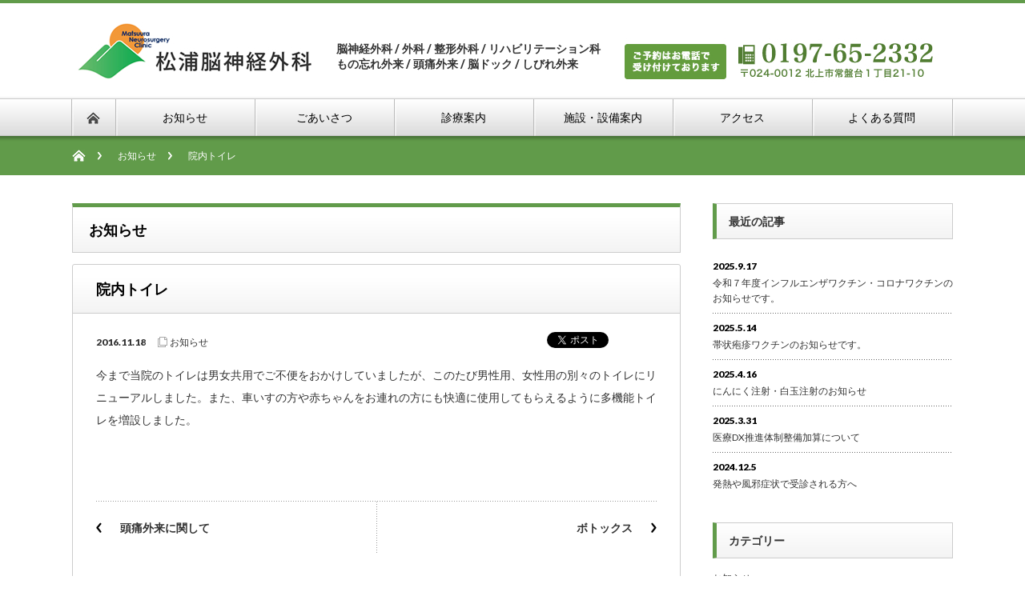

--- FILE ---
content_type: text/html; charset=UTF-8
request_url: http://matsuura.clinic/2016/11/18/%E9%99%A2%E5%86%85%E3%83%88%E3%82%A4%E3%83%AC/
body_size: 23541
content:
<!DOCTYPE html PUBLIC "-//W3C//DTD XHTML 1.1//EN" "http://www.w3.org/TR/xhtml11/DTD/xhtml11.dtd">
<!--[if lt IE 9]><html xmlns="http://www.w3.org/1999/xhtml" class="ie"><![endif]-->
<!--[if (gt IE 9)|!(IE)]><!--><html xmlns="http://www.w3.org/1999/xhtml"><!--<![endif]-->
<head profile="http://gmpg.org/xfn/11">
<meta http-equiv="Content-Type" content="text/html; charset=UTF-8" />
<meta http-equiv="X-UA-Compatible" content="IE=edge,chrome=1" />
<title>院内トイレ | 松浦脳神経外科 （岩手県北上市）</title>

<link rel="alternate" type="application/rss+xml" title="松浦脳神経外科 （岩手県北上市） RSS Feed" href="http://matsuura.clinic/feed/" />
<link rel="alternate" type="application/atom+xml" title="松浦脳神経外科 （岩手県北上市） Atom Feed" href="http://matsuura.clinic/feed/atom/" />
<link rel="pingback" href="http://matsuura.clinic/wp/xmlrpc.php" />


<!-- All in One SEO Pack 2.3.8 by Michael Torbert of Semper Fi Web Design[447,478] -->
<meta name="description" itemprop="description" content="今まで当院のトイレは男女共用でご不便をおかけしていましたが、このたび男性用、女性用の別々のトイレにリニューアルしました。また、車いすの方や赤ちゃんをお連れの方にも快適に使用してもらえるように多機能トイレを増設しました。" />

<link rel="canonical" href="http://matsuura.clinic/2016/11/18/%e9%99%a2%e5%86%85%e3%83%88%e3%82%a4%e3%83%ac/" />
				<script type="text/javascript">
					var _gaq = _gaq || [];
					          _gaq.push(['_setAccount', 'UA-68895178-18']);
															          _gaq.push(['_trackPageview']);
					(function () {
						var ga = document.createElement('script');
						ga.type = 'text/javascript';
						ga.async = true;
						            ga.src = ('https:' == document.location.protocol ? 'https://ssl' : 'http://www') + '.google-analytics.com/ga.js';
						            var s = document.getElementsByTagName('script')[0];
						s.parentNode.insertBefore(ga, s);
					})();
				</script>
				<!-- /all in one seo pack -->
<link rel='dns-prefetch' href='//s.w.org' />
<link rel="alternate" type="application/rss+xml" title="松浦脳神経外科 （岩手県北上市） &raquo; 院内トイレ のコメントのフィード" href="http://matsuura.clinic/2016/11/18/%e9%99%a2%e5%86%85%e3%83%88%e3%82%a4%e3%83%ac/feed/" />
		<script type="text/javascript">
			window._wpemojiSettings = {"baseUrl":"https:\/\/s.w.org\/images\/core\/emoji\/11.2.0\/72x72\/","ext":".png","svgUrl":"https:\/\/s.w.org\/images\/core\/emoji\/11.2.0\/svg\/","svgExt":".svg","source":{"concatemoji":"http:\/\/matsuura.clinic\/wp\/wp-includes\/js\/wp-emoji-release.min.js?ver=5.1.17"}};
			!function(e,a,t){var n,r,o,i=a.createElement("canvas"),p=i.getContext&&i.getContext("2d");function s(e,t){var a=String.fromCharCode;p.clearRect(0,0,i.width,i.height),p.fillText(a.apply(this,e),0,0);e=i.toDataURL();return p.clearRect(0,0,i.width,i.height),p.fillText(a.apply(this,t),0,0),e===i.toDataURL()}function c(e){var t=a.createElement("script");t.src=e,t.defer=t.type="text/javascript",a.getElementsByTagName("head")[0].appendChild(t)}for(o=Array("flag","emoji"),t.supports={everything:!0,everythingExceptFlag:!0},r=0;r<o.length;r++)t.supports[o[r]]=function(e){if(!p||!p.fillText)return!1;switch(p.textBaseline="top",p.font="600 32px Arial",e){case"flag":return s([55356,56826,55356,56819],[55356,56826,8203,55356,56819])?!1:!s([55356,57332,56128,56423,56128,56418,56128,56421,56128,56430,56128,56423,56128,56447],[55356,57332,8203,56128,56423,8203,56128,56418,8203,56128,56421,8203,56128,56430,8203,56128,56423,8203,56128,56447]);case"emoji":return!s([55358,56760,9792,65039],[55358,56760,8203,9792,65039])}return!1}(o[r]),t.supports.everything=t.supports.everything&&t.supports[o[r]],"flag"!==o[r]&&(t.supports.everythingExceptFlag=t.supports.everythingExceptFlag&&t.supports[o[r]]);t.supports.everythingExceptFlag=t.supports.everythingExceptFlag&&!t.supports.flag,t.DOMReady=!1,t.readyCallback=function(){t.DOMReady=!0},t.supports.everything||(n=function(){t.readyCallback()},a.addEventListener?(a.addEventListener("DOMContentLoaded",n,!1),e.addEventListener("load",n,!1)):(e.attachEvent("onload",n),a.attachEvent("onreadystatechange",function(){"complete"===a.readyState&&t.readyCallback()})),(n=t.source||{}).concatemoji?c(n.concatemoji):n.wpemoji&&n.twemoji&&(c(n.twemoji),c(n.wpemoji)))}(window,document,window._wpemojiSettings);
		</script>
		<style type="text/css">
img.wp-smiley,
img.emoji {
	display: inline !important;
	border: none !important;
	box-shadow: none !important;
	height: 1em !important;
	width: 1em !important;
	margin: 0 .07em !important;
	vertical-align: -0.1em !important;
	background: none !important;
	padding: 0 !important;
}
</style>
	<link rel='stylesheet' id='wp-block-library-css'  href='http://matsuura.clinic/wp/wp-includes/css/dist/block-library/style.min.css?ver=5.1.17' type='text/css' media='all' />
<script type='text/javascript' src='http://matsuura.clinic/wp/wp-includes/js/jquery/jquery.js?ver=1.12.4'></script>
<script type='text/javascript' src='http://matsuura.clinic/wp/wp-includes/js/jquery/jquery-migrate.min.js?ver=1.4.1'></script>
<link rel='https://api.w.org/' href='http://matsuura.clinic/wp-json/' />
<link rel='prev' title='頭痛外来に関して' href='http://matsuura.clinic/2016/09/27/%e9%a0%ad%e7%97%9b%e5%a4%96%e6%9d%a5%e3%81%ab%e9%96%a2%e3%81%97%e3%81%a6/' />
<link rel='next' title='ボトックス' href='http://matsuura.clinic/2017/07/25/%e3%83%9c%e3%83%88%e3%83%83%e3%82%af%e3%82%b9%ef%bc%88%e9%a1%94%e9%9d%a2%e3%81%91%e3%81%84%e3%82%8c%e3%82%93%e3%82%84%e8%84%b3%e5%8d%92%e4%b8%ad%e5%be%8c%e3%81%ae%e7%97%99%e7%b8%ae%e3%81%aa%e3%81%a9/' />
<link rel='shortlink' href='http://matsuura.clinic/?p=112' />
<link rel="alternate" type="application/json+oembed" href="http://matsuura.clinic/wp-json/oembed/1.0/embed?url=http%3A%2F%2Fmatsuura.clinic%2F2016%2F11%2F18%2F%25e9%2599%25a2%25e5%2586%2585%25e3%2583%2588%25e3%2582%25a4%25e3%2583%25ac%2F" />
<link rel="alternate" type="text/xml+oembed" href="http://matsuura.clinic/wp-json/oembed/1.0/embed?url=http%3A%2F%2Fmatsuura.clinic%2F2016%2F11%2F18%2F%25e9%2599%25a2%25e5%2586%2585%25e3%2583%2588%25e3%2582%25a4%25e3%2583%25ac%2F&#038;format=xml" />

<link rel="stylesheet" href="http://matsuura.clinic/wp/wp-content/themes/nextage_tcd021/style.css" type="text/css" />
<link rel="stylesheet" href="http://matsuura.clinic/wp/wp-content/themes/nextage_tcd021/comment-style.css" type="text/css" />

<link rel="stylesheet" media="screen and (min-width:641px)" href="http://matsuura.clinic/wp/wp-content/themes/nextage_tcd021/style_pc.css" type="text/css" />
<link rel="stylesheet" media="screen and (max-width:640px)" href="http://matsuura.clinic/wp/wp-content/themes/nextage_tcd021/style_sp.css" type="text/css" />

<link rel="stylesheet" href="http://matsuura.clinic/wp/wp-content/themes/nextage_tcd021/japanese.css" type="text/css" />

<link rel="stylesheet" href="http://ajax.ivalue.jp/libs/bootstrap/bootstrap_v2.css" type="text/css" />
<link rel="stylesheet" href="http://ajax.ivalue.jp/libs/bootstrap/bootstrap-theme.css" type="text/css" />
<link rel="stylesheet" href="http://ajax.ivalue.jp/libs/assets/css/ivalue.css" type="text/css" />

<script type="text/javascript" src="http://matsuura.clinic/wp/wp-content/themes/nextage_tcd021/js/jscript.js"></script>
<script type="text/javascript" src="http://matsuura.clinic/wp/wp-content/themes/nextage_tcd021/js/scroll.js"></script>
<script type="text/javascript" src="http://matsuura.clinic/wp/wp-content/themes/nextage_tcd021/js/comment.js"></script>
<script type="text/javascript" src="http://matsuura.clinic/wp/wp-content/themes/nextage_tcd021/js/rollover.js"></script>
<!--[if lt IE 9]>
<link id="stylesheet" rel="stylesheet" href="http://matsuura.clinic/wp/wp-content/themes/nextage_tcd021/style_pc.css" type="text/css" />
<script type="text/javascript" src="http://matsuura.clinic/wp/wp-content/themes/nextage_tcd021/js/ie.js"></script>
<link rel="stylesheet" href="http://matsuura.clinic/wp/wp-content/themes/nextage_tcd021/ie.css" type="text/css" />
<![endif]-->

<!--[if IE 7]>
<link rel="stylesheet" href="http://matsuura.clinic/wp/wp-content/themes/nextage_tcd021/ie7.css" type="text/css" />
<![endif]-->


<!-- blend -->
<script type="text/javascript" src="http://matsuura.clinic/wp/wp-content/themes/nextage_tcd021/js/jquery.blend-min.js"></script>
<script type="text/javascript">
	jQuery(document).ready(function(){
		jQuery("#global_menu a").blend();
		jQuery(".blendy").blend();
	});
</script>
<!-- /blend -->



<style type="text/css">
a:hover { color:#619B4A; }
.page_navi a:hover, #post_pagination a:hover, #wp-calendar td a:hover, #return_top:hover,
 #wp-calendar #prev a:hover, #wp-calendar #next a:hover, #footer #wp-calendar td a:hover, .widget_search #search-btn input:hover, .widget_search #searchsubmit:hover, .tcdw_category_list_widget a:hover, .tcdw_news_list_widget .month, .tcd_menu_widget a:hover, .tcd_menu_widget li.current-menu-item a, #submit_comment:hover
  { background-color:#619B4A; }

body { font-size:14px; }
#header-wrapper{
	border-top-color: #619B4A;
}
#wrapper-light #global_menu ul ul li a {background: #619B4A;}
#wrapper-light #global_menu ul ul a:hover{background: #89D6A0;}
#wrapper-dark #global_menu ul ul li a {background: #619B4A;}
#wrapper-dark #global_menu ul ul a:hover{background: #89D6A0;}
#bread_crumb_wrapper{ background-color: #619B4A;}
.headline1{ border-left: solid 5px #619B4A;}
.headline2{ border-top: solid 5px #619B4A;}
.side_headline{ border-left: solid 5px #619B4A;}
.footer_headline{ color:#619B4A;}

.side_widget, #single_title, .footer_widget, #page-title, #company_info dd
  { word-wrap:break-word; }

</style>

<script>
  (function(i,s,o,g,r,a,m){i['GoogleAnalyticsObject']=r;i[r]=i[r]||function(){
  (i[r].q=i[r].q||[]).push(arguments)},i[r].l=1*new Date();a=s.createElement(o),
  m=s.getElementsByTagName(o)[0];a.async=1;a.src=g;m.parentNode.insertBefore(a,m)
  })(window,document,'script','https://www.google-analytics.com/analytics.js','ga');

  ga('create', 'UA-68895178-18', 'auto');
  ga('send', 'pageview');

</script>
</head>

<body>
<div id="wrapper-light">
	<div id="header-wrapper">
		<!-- header -->
		<div id="header">
			<div id="header-inner" class="clearfix">

				<div id="header-left">
					<!-- logo -->
											<div id='logo_image'>
<h1 id="logo" style="top:23px; left:0px;"><a href=" http://matsuura.clinic/" title="松浦脳神経外科 （岩手県北上市）" data-label="松浦脳神経外科 （岩手県北上市）"><img src="http://matsuura.clinic/wp/wp-content/uploads/tcd-w/logo.jpg?1769032568" alt="松浦脳神経外科 （岩手県北上市）" title="松浦脳神経外科 （岩手県北上市）" /></a></h1>
</div>
									</div>

 				<div id="header-right">
						<!-- header banner -->
   <div id="header_banner">
             <img src="http://matsuura.clinic/wp/wp-content/uploads/tcd-w/head_infobanner.jpg" alt="" title="" />
           </div>
					<!-- /header banner -->

					</div>
   								<div class="header_comment">
				脳神経外科&nbsp;/&nbsp;外科&nbsp;/&nbsp;整形外科&nbsp;/&nbsp;リハビリテーション科<br />もの忘れ外来&nbsp;/&nbsp;頭痛外来&nbsp;/&nbsp;脳ドック&nbsp;/&nbsp;しびれ外来
				</div>
				
				<a href="#" class="menu_button">menu</a>
			</div>
		</div>
		<!-- /header -->
		<!-- global menu -->
		<div id="global_menu" class="clearfix">
			<div id="global_menu_home"><a href="http://matsuura.clinic">
<img src="http://matsuura.clinic/wp/wp-content/themes/nextage_tcd021/images/home.png" alt="HOME" />
</a></div>
   <ul id="menu-menu" class="menu"><li id="menu-item-24" class="menu-item menu-item-type-post_type menu-item-object-page current_page_parent menu-item-24"><a href="http://matsuura.clinic/info/">お知らせ</a></li>
<li id="menu-item-25" class="menu-item menu-item-type-post_type menu-item-object-page menu-item-25"><a href="http://matsuura.clinic/about/">ごあいさつ</a></li>
<li id="menu-item-26" class="menu-item menu-item-type-post_type menu-item-object-page menu-item-26"><a href="http://matsuura.clinic/guide/">診療案内</a></li>
<li id="menu-item-27" class="menu-item menu-item-type-post_type menu-item-object-page menu-item-27"><a href="http://matsuura.clinic/facilities/">施設・設備案内</a></li>
<li id="menu-item-28" class="menu-item menu-item-type-post_type menu-item-object-page menu-item-28"><a href="http://matsuura.clinic/access/">アクセス</a></li>
<li id="menu-item-29" class="menu-item menu-item-type-post_type menu-item-object-page menu-item-29"><a href="http://matsuura.clinic/faq/">よくある質問</a></li>
</ul> 		</div>
		<!-- /global menu -->

 <!-- smartphone banner -->
 
	</div>


	<div id="bread_crumb_wrapper">
		<ul id="bread_crumb" class="clearfix">
	<li class="home"><a href="http://matsuura.clinic/"><span>Home</span></a></li>

	<li><ul class="post-categories">
	<li><a href="http://matsuura.clinic/category/%e3%81%8a%e7%9f%a5%e3%82%89%e3%81%9b/" rel="category tag">お知らせ</a></li></ul></li>
	<li class="last">院内トイレ</li>

</ul>	</div>
	
	<div id="contents" class="layout1 clearfix">
		<!-- mainColumn -->
		<div id="mainColumn">
			<div id="page-title" class="headline2">お知らせ</div>
			<div id="post-wrapper">
				<h2 id="single_title">院内トイレ</h2>
				<div class="post">
					<div id="post_meta" class="clearfix">
												<ul id="single_meta" class="clearfix meta">
							<li class="date">2016.11.18</li>							<li class="post_category"><a href="http://matsuura.clinic/category/%e3%81%8a%e7%9f%a5%e3%82%89%e3%81%9b/" rel="category tag">お知らせ</a></li>						</ul>
												<ul class="bookmark clearfix">
 <li class="social1">
  <iframe src="//www.facebook.com/plugins/like.php?href=http://matsuura.clinic/2016/11/18/%e9%99%a2%e5%86%85%e3%83%88%e3%82%a4%e3%83%ac/&amp;width&amp;layout=button_count&amp;action=like&amp;show_faces=false&amp;share=false&amp;height=21" scrolling="no" frameborder="0" style="border:none; overflow:hidden; height:21px;" allowTransparency="true"></iframe>
 </li>
 <li class="social2">
  <a href="https://twitter.com/share" class="twitter-share-button" data-url="http://matsuura.clinic/2016/11/18/%e9%99%a2%e5%86%85%e3%83%88%e3%82%a4%e3%83%ac/" data-text="院内トイレ" data-lang="ja">ツイート</a>
  <script>!function(d,s,id){var js,fjs=d.getElementsByTagName(s)[0],p=/^http:/.test(d.location)?'http':'https';if(!d.getElementById(id)){js=d.createElement(s);js.id=id;js.src=p+'://platform.twitter.com/widgets.js';fjs.parentNode.insertBefore(js,fjs);}}(document, 'script', 'twitter-wjs');</script>
 </li>
 <li class="social3"><a href="http://b.hatena.ne.jp/entry/http://matsuura.clinic/2016/11/18/%e9%99%a2%e5%86%85%e3%83%88%e3%82%a4%e3%83%ac/" class="hatena-bookmark-button" data-hatena-bookmark-title="院内トイレ" data-hatena-bookmark-layout="standard" title="このエントリーをはてなブックマークに追加"><img src="http://b.st-hatena.com/images/entry-button/button-only.gif" alt="このエントリーをはてなブックマークに追加" width="20" height="20" style="border:none;" /></a><script type="text/javascript" src="http://b.st-hatena.com/js/bookmark_button.js" charset="utf-8" async="async"></script></li>
</ul>

					</div>
					
										<p>今まで当院のトイレは男女共用でご不便をおかけしていましたが、このたび男性用、女性用の別々のトイレにリニューアルしました。また、車いすの方や赤ちゃんをお連れの方にも快適に使用してもらえるように多機能トイレを増設しました。</p>
									</div>

								<div id="previous_next_post" class="clearfix">
					<p id="previous_post"><a href="http://matsuura.clinic/2016/09/27/%e9%a0%ad%e7%97%9b%e5%a4%96%e6%9d%a5%e3%81%ab%e9%96%a2%e3%81%97%e3%81%a6/" rel="prev">頭痛外来に関して</a></p>
					<p id="next_post"><a href="http://matsuura.clinic/2017/07/25/%e3%83%9c%e3%83%88%e3%83%83%e3%82%af%e3%82%b9%ef%bc%88%e9%a1%94%e9%9d%a2%e3%81%91%e3%81%84%e3%82%8c%e3%82%93%e3%82%84%e8%84%b3%e5%8d%92%e4%b8%ad%e5%be%8c%e3%81%ae%e7%97%99%e7%b8%ae%e3%81%aa%e3%81%a9/" rel="next">ボトックス</a></p>
				</div>
							</div>
			
			<div id="related_post">
				<h3 class="headline1">関連記事</h3>
				<ul>
									<li><a href="http://matsuura.clinic/2024/05/13/%e6%9c%a8%e6%9b%9c%e6%97%a5%e3%83%bb%e5%9c%9f%e6%9b%9c%e6%97%a5%e3%81%ae%e8%a8%ba%e7%99%82%e5%8f%97%e4%bb%98%e6%99%82%e9%96%93%e3%81%ab%e9%96%a2%e3%81%97%e3%81%a6/">木曜日・土曜日の診療受付時間に関して</a></li>
									<li><a href="http://matsuura.clinic/2021/01/08/%e3%82%8f%e3%81%8d%e6%b1%97%ef%bc%88%e8%85%8b%e7%aa%a9%e5%a4%9a%e6%b1%97%e7%97%87%ef%bc%89%e3%81%ae%e6%96%b0%e3%81%97%e3%81%84%e6%b2%bb%e7%99%82/">わき汗（腋窩多汗症）の新しい治療</a></li>
									<li><a href="http://matsuura.clinic/2020/06/23/%e6%97%a5%e6%9c%ac%e9%a0%ad%e7%97%9b%e5%8d%94%e4%bc%9a%e8%aa%8d%e5%ae%9a%e6%96%bd%e8%a8%ad%e3%81%ae%e3%81%8a%e7%9f%a5%e3%82%89%e3%81%9b%e3%80%82/">日本頭痛協会認定施設のお知らせ。</a></li>
									<li><a href="http://matsuura.clinic/2025/04/16/%e3%81%ab%e3%82%93%e3%81%ab%e3%81%8f%e6%b3%a8%e5%b0%84%e3%83%bb%e7%99%bd%e7%8e%89%e6%b3%a8%e5%b0%84%e3%81%ae%e3%81%8a%e7%9f%a5%e3%82%89%e3%81%9b/">にんにく注射・白玉注射のお知らせ</a></li>
									<li><a href="http://matsuura.clinic/2025/05/14/%e5%b8%af%e7%8a%b6%e7%96%b1%e7%96%b9%e3%83%af%e3%82%af%e3%83%81%e3%83%b3%e3%81%ae%e3%81%8a%e7%9f%a5%e3%82%89%e3%81%9b%e3%81%a7%e3%81%99%e3%80%82/">帯状疱疹ワクチンのお知らせです。</a></li>
								</ul>
			</div>

		</div>
		<!-- /mainColumn -->
		
		<!-- sideColumn -->
 
		<div id="sideColumn">

			<div class="side_widget clearfix">
				<h3 class="side_headline">最近の記事</h3>
				<ul class="news_widget_list">
									<li>
						<p class="news_date">2025.9.17</p>
						<a class="news_title" href="http://matsuura.clinic/2025/09/17/%e4%bb%a4%e5%92%8c%ef%bc%97%e5%b9%b4%e5%ba%a6%e3%82%a4%e3%83%b3%e3%83%95%e3%83%ab%e3%82%a8%e3%83%b3%e3%82%b6%e3%83%af%e3%82%af%e3%83%81%e3%83%b3%e3%83%bb%e3%82%b3%e3%83%ad%e3%83%8a%e3%83%af%e3%82%af/">令和７年度インフルエンザワクチン・コロナワクチンのお知らせです。</a>
					</li>
									<li>
						<p class="news_date">2025.5.14</p>
						<a class="news_title" href="http://matsuura.clinic/2025/05/14/%e5%b8%af%e7%8a%b6%e7%96%b1%e7%96%b9%e3%83%af%e3%82%af%e3%83%81%e3%83%b3%e3%81%ae%e3%81%8a%e7%9f%a5%e3%82%89%e3%81%9b%e3%81%a7%e3%81%99%e3%80%82/">帯状疱疹ワクチンのお知らせです。</a>
					</li>
									<li>
						<p class="news_date">2025.4.16</p>
						<a class="news_title" href="http://matsuura.clinic/2025/04/16/%e3%81%ab%e3%82%93%e3%81%ab%e3%81%8f%e6%b3%a8%e5%b0%84%e3%83%bb%e7%99%bd%e7%8e%89%e6%b3%a8%e5%b0%84%e3%81%ae%e3%81%8a%e7%9f%a5%e3%82%89%e3%81%9b/">にんにく注射・白玉注射のお知らせ</a>
					</li>
									<li>
						<p class="news_date">2025.3.31</p>
						<a class="news_title" href="http://matsuura.clinic/2025/03/31/%e5%8c%bb%e7%99%82dx%e6%8e%a8%e9%80%b2%e4%bd%93%e5%88%b6%e6%95%b4%e5%82%99%e5%8a%a0%e7%ae%97%e3%81%ab%e3%81%a4%e3%81%84%e3%81%a6/">医療DX推進体制整備加算について</a>
					</li>
									<li>
						<p class="news_date">2024.12.5</p>
						<a class="news_title" href="http://matsuura.clinic/2024/12/05/%e7%99%ba%e7%86%b1%e3%82%84%e9%a2%a8%e9%82%aa%e7%97%87%e7%8a%b6%e3%81%a7%e5%8f%97%e8%a8%ba%e3%81%95%e3%82%8c%e3%82%8b%e6%96%b9%e3%81%b8/">発熱や風邪症状で受診される方へ</a>
					</li>
								</ul>
			</div>

			<div class="side_widget clearfix">
				<h3 class="side_headline">カテゴリー</h3>
				<ul>
					<li class="cat-item cat-item-1"><a href="http://matsuura.clinic/category/%e3%81%8a%e7%9f%a5%e3%82%89%e3%81%9b/" >お知らせ</a>
</li>
				</ul>
			</div>


<!-- side column banner -->
<!-- /side column banner -->

		</div>
		<!-- /sideColumn -->
	

  <!-- smartphone banner -->
  
	</div><!-- END #contents -->
	
	<div id="footer-wrapper">
		<!--div id="footer" class="clearfix">
			<div id="footer_description">
				<p></p>
				<h2>松浦脳神経外科 （岩手県北上市）</h2>
			</div>
        <ul class="social_link clearfix" id="footer_social_link">
                    <li class="rss"><a class="target_blank blendy" href="http://matsuura.clinic/feed/">rss</a></li>
         </ul>
    		</div-->
		
 		<div id="footer_widget_wrap">
			<div id="footer_widget" class="clearfix">
   
      <div class="footer_widget clearfix widget_text" id="text-6">
			<div class="textwidget"><p class="mt20"><a href="/" title="松浦脳神経外科" data-label="松浦脳神経外科"><img src="http://matsuura.clinic/wp/wp-content/themes/nextage_tcd021/images/logo.png" alt="松浦脳神経外科" title="松浦脳神経外科"></a></p>
</div>
		</div>
<div class="footer_widget clearfix widget_pages" id="pages-2">
<h3 class="footer_headline">サイトマップ</h3>
		<ul>
			<li class="page_item page-item-5"><a href="http://matsuura.clinic/">トップページ</a></li>
<li class="page_item page-item-11 current_page_parent"><a href="http://matsuura.clinic/info/">お知らせ</a></li>
<li class="page_item page-item-14"><a href="http://matsuura.clinic/about/">ごあいさつ</a></li>
<li class="page_item page-item-16"><a href="http://matsuura.clinic/guide/">診療案内</a></li>
<li class="page_item page-item-18"><a href="http://matsuura.clinic/facilities/">施設・設備案内</a></li>
<li class="page_item page-item-20"><a href="http://matsuura.clinic/access/">アクセス</a></li>
<li class="page_item page-item-22"><a href="http://matsuura.clinic/faq/">よくある質問</a></li>
<li class="page_item page-item-322"><a href="http://matsuura.clinic/%e8%a8%ba%e7%99%82%e5%8f%97%e4%bb%98%e6%99%82%e9%96%93%e3%81%ae%e3%81%8a%e7%9f%a5%e3%82%89%e3%81%9b/">診療受付時間のお知らせ</a></li>
		</ul>
			</div>
<div class="footer_widget clearfix widget_search" id="search-2">
<h3 class="footer_headline">サイト内検索</h3>
<form role="search" method="get" id="searchform" class="searchform" action="http://matsuura.clinic/">
				<div>
					<label class="screen-reader-text" for="s">検索:</label>
					<input type="text" value="" name="s" id="s" />
					<input type="submit" id="searchsubmit" value="検索" />
				</div>
			</form></div>
<div class="footer_widget clearfix widget_text" id="text-7">
			<div class="textwidget"><p class="mt10"><img src="http://matsuura.clinic/wp/wp-content/themes/nextage_tcd021/images/telnumber.png" alt="0197-65-2332" title="0197-65-2332"></p>
</div>
		</div>
  			</div><!-- END #footer_widget -->
		</div><!-- END #footer_widget_wrap -->
 
		<div id="footer_copr">
			<p id="copyright">Copyright &copy;&nbsp; <a href="http://matsuura.clinic/">松浦脳神経外科 （岩手県北上市）</a> All rights reserved.</p>
		</div>
		
		<div id="return_wrapper">
			<a id="return_top" class="blendy">ページ上部へ戻る</a>
		</div>
		
	</div>
	
</div>
<script type='text/javascript' src='http://matsuura.clinic/wp/wp-includes/js/comment-reply.min.js?ver=5.1.17'></script>
<script type='text/javascript' src='http://matsuura.clinic/wp/wp-includes/js/wp-embed.min.js?ver=5.1.17'></script>
</body>
</html>


--- FILE ---
content_type: text/css
request_url: http://matsuura.clinic/wp/wp-content/themes/nextage_tcd021/style_pc.css
body_size: 36894
content:
/* ----------------------------------------------------------------------

 pc style setting

---------------------------------------------------------------------- */
a img{
	-webkit-transition-property:opacity; -webkit-transition-duration:0.4s; -webkit-transition-timing-function:ease; -moz-transition-property:opacity; -moz-transition-duration:0.4s; -moz-transition-timing-function:ease; -o-transition-property:opacity; -o-transition-duration:0.4s; -o-transition-timing-function:ease;
	-moz-box-sizing:border-box; -webkit-box-sizing:border-box; -o-box-sizing:border-box; -ms-box-sizing:border-box; box-sizing:border-box;
}
a:hover img{
	opacity:0.5;
}

body { margin:0; padding:0; background:#fff;
       font-family:"Meiryo","Century Gothic",Arial,sans-serif;
       color:#333; }

/* layout */
#header-wrapper{
	border-top: solid 4px #003474;
	height: 166px;
	width: 100%;
}
#wrapper-light #header-wrapper{
	background-image: url(./images/head_bg_light.jpg);
	background-repeat: repeat-x;
	background-position: left bottom;
}
#wrapper-dark #header-wrapper{
	background-image: url(./images/head_bg_dark.jpg);
	background-repeat: repeat-x;
	background-position: left bottom;
}

#header{
	background-image: url(./images/header_bg.jpg);
	background-repeat: repeat-x;
	background-position: left bottom;
	width: 100%;
	height: 120px;
}
#header-inner{
	width: 1100px;
	margin: 0 auto;
	height: 120px;
	position: relative;
}

#contents{
	width: 1100px;
	margin: 0 auto 85px;
}

.layout1 #mainColumn{
	width: 760px;
	float: left;
}
.layout1 #sideColumn{
	width: 300px;
	float: right;
}

.layout2 #mainColumn{
	width: 760px;
	float: right;
}
.layout2 #sideColumn{
	width: 300px;
	float: left;
}

/* no side */
.page-template-page-noside-php #global_menu { width:950px; }
.page-template-page-noside-php #contents { width:950px; }
.page-template-page-noside-php #left_col { float:none; width:950px; }

/* headline */
.headline1 { margin:0; padding:0 0 0 20px; height:43px; line-height: 43px; border:1px solid #ccc; border-left:5px solid #ccc; font-size:14px; background:url(./images/headline_bg.jpg) repeat-x left bottom; }
.headline1 h2 { font-size: 14px; font-weight: bold; color: #000; display: inline-block; float: left; width: 604px; margin: 0;}
.headline1 .archive_btn a{ display: block; float: right; width: 130px; height: 43px; text-align: center; text-decoration: none; font-size: 12px; line-height: 43px; padding: 0; color: #000; background:url(./images/archive_btn.jpg) no-repeat left top; }
.headline1 .archive_btn a:hover, .headline1 .archive_btn a.hover{ background:url(./images/archive_btn.jpg) no-repeat left bottom;}

/*.archive_headline { margin:0 0 20px 0; padding:0 15px; height:36px; line-height:36px; background:#aaa; color:#fff; font-size:14px; }*/

.headline2{
	font-size: 14px;
	height: 56px;
	line-height: 56px;
	padding: 0 20px;
	margin: 0;
	border-top: solid 5px #f00;
	border-left: solid 1px #ccc;
	border-right: solid 1px #ccc;
	border-bottom: solid 1px #ccc;
	background-image: url(./images/headline_bg.jpg);
	background-repeat: repeat-x;
	background-position: left bottom;
}

#page-title{
	font-size: 18px;
	font-weight: bold;
	color: #000;
}


/* mobile banner */
#mobile_banner_top, #mobile_banner_bottom { display:none; }




/* ----------------------------------------------------------------------
 header
---------------------------------------------------------------------- */

#header-left{
	height: 120px;
	float: left;
	display: block;
}
#header-right{
	height: 92px;
	padding-top: 28px;
	float: right;
	display: block;
}

#logo_image h1{
	float: left;
	margin: 0 10px 0 0;
}
#logo_image h2{
	float: left;
	font-size: 14px;
	color: #666;
	line-height: 120px;
}

#logo_text { position:absolute; top:40px; left:0px; }
#logo { margin:0 0 6px 0; padding:0; line-height:100%; font-size:24px; font-weight:normal; }
#logo_image #logo { position:absolute; }
#logo a { color:#333; text-decoration:none; }
#description { font-size:10px; color:#888; margin:0; padding:0; line-height:100%; font-weight:normal; }

/* header menu */
#header_menu_area { padding-top:20px;}
#header_menu { float:left; margin:0; }
#header_menu ul { margin:0; padding:0; font-size:11px; }
#header_menu li { float:left; margin:0 0 0 10px; padding:0; font-size: 12px; display:block; }
#header_menu li a { text-decoration:none; background:url(./images/arrow_01.png) no-repeat left 1px; padding:0 0 0 20px; display:block; height:20px; }
#header_menu li a:hover { text-decoration:underline; }


/* banner */
#header_banner {}

/* search */
.search_area { width:300px; height:35px; position:absolute; right:0px; top:56px; background:url(./images/search_bg.png) no-repeat left 2px; }
.search_area #search_input input { font-size:12px; color:#6d7478; width:245px; height:26px; float:left; margin:5px 0 0 10px; padding:0; border:none; background:none; }
.search_area #search_button input {
  cursor:pointer; float:right; height:33px; width:33px; line-height:42px; text-indent:150%; white-space:nowrap; overflow:hidden; display:block;
  border:none; background:url(./images/search_btn.png) no-repeat left top;
}
.search_area #search_button input:hover { background-position:left bottom; }


/* global menu */
.menu_button { display:none; }

#global_menu { height:46px; width:1103px; margin:0 auto; z-index:9999; }
#global_menu ul { height:46px; margin:0; position:relative; float: left; width: 1048px; }
#global_menu li { float:left; margin:0; font-size:1%; position:relative; }
#global_menu li.last {}
#global_menu li a { font-size:14px; font-weight:normal; text-align:center; text-decoration:none; margin:0; display:block; height:46px; line-height:46px; }

#global_menu ul ul{width:auto;}

#global_menu_home{
	width: 55px;
	height: 46px;
	float: left;
}
#wrapper-light #global_menu_home a{
	width: 55px;
	height: 46px;
	display: block;
	background-image: url(./images/gnav_bg_light.jpg);
	background-repeat: no-repeat;
	background-position: left top;
}
#wrapper-light #global_menu_home a:hover, #wrapper-light #global_menu_home a.hover{
	background-position: left bottom;
}
#wrapper-dark #global_menu_home a{
	width: 55px;
	height: 46px;
	display: block;
	background-image: url(./images/gnav_bg_dark.jpg);
	background-repeat: no-repeat;
	background-position: left top;
}
#wrapper-dark #global_menu_home a:hover{
	background-position: left bottom;
}

#wrapper-light #global_menu ul{
	background-image: url(./images/gnav_line_light.png);
	background-repeat: no-repeat;
	background-position: right top;
}
#wrapper-light #global_menu li a {
	color: #000;
	background-image: url(./images/gnav_bg_light.jpg);
	background-repeat: no-repeat;
	background-position: left top;
}
#wrapper-light #global_menu li a:hover, #wrapper-light #global_menu li a.hover {
	background-position: left bottom;
}

#wrapper-dark #global_menu ul{
	background-image: url(./images/gnav_line_dark.png);
	background-repeat: no-repeat;
	background-position: right top;
}
#wrapper-dark #global_menu li a {
	color: #fff;
	background-image: url(./images/gnav_bg_dark.jpg);
	background-repeat: no-repeat;
	background-position: left top;
}
#wrapper-dark #global_menu li a:hover, #wrapper-dark #global_menu li a.hover {
	background-position: left bottom;
}


#wrapper-light #global_menu ul ul { display:none; position:absolute; top:46px; left:0px; margin:0; padding:0; list-style-type:none; height: auto; z-index:99999; }
#wrapper-light #global_menu ul ul ul { left:100%; top:0; margin:0; }
#wrapper-light #global_menu ul ul li { float:none; height:auto; line-height:0; padding:0; margin:0; text-align:left; background:none; }
#wrapper-light #global_menu ul ul li a { display: block; font-size:14px; position:relative; height:40px; padding: 0 20px; line-height:40px; margin:0; text-align:left; background-image: none; background:#fff; color:#fff;}
#wrapper-light #global_menu ul ul a:hover { background:#f2f2f2; }

#wrapper-dark #global_menu ul ul { display:none; position:absolute; top:46px; left:0px; margin:0; padding:0; list-style-type:none; height: auto; z-index:99999; }
#wrapper-dark #global_menu ul ul ul { left:100%; top:0; margin:0; }
#wrapper-dark #global_menu ul ul li { float:none; height:auto; line-height:0; padding:0; margin:0; text-align:left; background:none; }
#wrapper-dark #global_menu ul ul li a { display: block; font-size:14px; position:relative; height:40px; padding: 0 20px; line-height:40px; margin:0; text-align:left; background-image: none; background:#fff; color:#fff;}
#wrapper-dark #global_menu ul ul a:hover { background:#f2f2f2; }



/* bread crumb */
#bread_crumb_wrapper{
	background-image: url(./images/common/bread_bg.png);
	background-repeat: repeat-x;
	background-position: left top;
	background-color: #ccc;
	margin: 0 auto 35px;
	width: 100%;
}
#bread_crumb {
	width: 1100px;
	margin:0 auto;
	height:49px;
	line-height:49px;
	overflow:hidden;
}
#bread_crumb li { float:left; height:49px; line-height:49px; font-size:12px; color: #fff; }
#bread_crumb li a { text-decoration:none; color:#fff; text-decoration:none; background:url(./images/common/bread_arrow.png) no-repeat right center; padding-right:20px; margin-right:20px; display:inline-block; }
#bread_crumb li a:hover{ color: #333;}
#bread_crumb li.home span { display:block; text-indent:-9999px; width:17px; height:15px; background:url(./images/common/bread_home.png) no-repeat left top; height:49px; line-height:49px; }
#bread_crumb li.home a:hover span { background-position:left bottom; }



/* ----------------------------------------------------------------------
 index
---------------------------------------------------------------------- */

/* slider */
#slider-wrapper{
	width: 100%;
	height: 353px;
	overflow: hidden;
	margin: 0 auto 35px;
	position: relative;
}
.slider-bg_0{
	background: none;
}
.slider-bg_1{
	background-image: url(./images/slider_bg_01.jpg);
	background-repeat: repeat-x;
	background-position: left top;
}
.slider-bg_2{
	background-image: url(./images/slider_bg_02.jpg);
	background-repeat: repeat-x;
	background-position: left top;
}
.slider-bg_3{
	background-image: url(./images/slider_bg_03.jpg);
	background-repeat: repeat-x;
	background-position: left top;
}
.slider-bg_4{
	background-image: url(./images/slider_bg_04.jpg);
	background-repeat: repeat-x;
	background-position: left top;
}
.slider-bg_5{
	background-image: url(./images/slider_bg_05.jpg);
	background-repeat: repeat-x;
	background-position: left top;
}
.slider-bg_6{
	background-image: url(./images/slider_bg_06.jpg);
	background-repeat: repeat-x;
	background-position: center top;
}
.slider-bg_7{
	background-image: url(./images/slider_bg_07.jpg);
	background-repeat: repeat-x;
	background-position: center top;
}
.slider-bg_8{
	background-image: url(./images/slider_bg_08.jpg);
	background-repeat: repeat-x;
	background-position: center top;
}
.slider-bg_9{
	background-image: url(./images/slider_bg_09.jpg);
	background-repeat: repeat-x;
	background-position: center top;
}
.slider-bg_10{
	background-image: url(./images/slider_bg_10.jpg);
	background-repeat: repeat-x;
	background-position: center top;
}
.slider-bg_11{
	background-image: url(./images/slider_bg_11.jpg);
	background-repeat: repeat-x;
	background-position: center top;
}
.slider-bg_12{
	background-image: url(./images/slider_bg_12.jpg);
	background-repeat: repeat-x;
	background-position: center top;
}
.slider-bg_13{
	background-image: url(./images/slider_bg_13.jpg);
	background-repeat: repeat-x;
	background-position: center top;
}

#slider-shadow{
	width: 100%;
	height: 0;
	padding-top: 30px;
	overflow: hidden;
	background:url(./images/common/shadow.png) repeat-x left top;
	position: absolute;
	left: 0;
	top: 0;
	z-index: 9999;
}


/* topics, press release */
.top_list{
	width: 760px;
	margin-top: 10px;
}
.top_list li{
	height: 41px;
	line-height: 41px;
	background-image: url(./images/dot_02.png);
	background-repeat: repeat-x;
	background-position: left bottom;
	font-size: 14px;
}
.top_list li:last-child{
	background: none;
}
.top_list li span{
	font-size: 12px;
	font-weight: bold;
	width: 80px;
	display: inline-block;
	color: #000;
}
.top_list li a{
	text-decoration: none;
}
.top_list li a:hover{
	text-decoration: underline;
}

/* top_banner */
.top_banner{
	margin: 0 auto 40px;
}

/* top_widget_area */
#top_widget_area{
	width: 776px;
	margin-left: -12px;
}
.top_widget{
	width: 245px;
	float: left;
	margin-left: 12px;
	margin-bottom: 25px;
}
/*.top_widget h2{
	font-size: 14px;
	height: 56px;
	line-height: 56px;
	padding: 0 15px;
	margin: 0;
	border-top: solid 5px #f00;
	border-left: solid 1px #ccc;
	border-right: solid 1px #ccc;
	border-bottom: none;
	background-image: url(./images/headline_bg.jpg);
	background-repeat: repeat-x;
	background-position: left bottom;
}*/
.top_widget .headline2{
	border-bottom: none;
}
.top_widget ul{
	border: solid 1px #ccc;
	width: 243px;
	margin: 0;
}
#top_widget_area .top_widget ul li{
	min-height: 41px;
	/*line-height: 41px;*/
	background-image: url(./images/dot_02.png);
	background-repeat: repeat-x;
	background-position: left bottom;
	font-size: 14px;
	overflow: hidden;
}
#top_widget_area .top_widget ul li:last-child{
	background: none;
	margin-bottom: -1px;
}
#top_widget_area .top_widget ul li a{
	display: block;
	padding: 0 15px 0 35px;
	height: 40px;
	line-height: 40px;
	text-decoration: none;
	background-image: url(./images/arrow_01.png);
	background-repeat: no-repeat;
	background-position: 15px center;
	background-color: #fff;
	-webkit-transition: all 0.7s;
	-moz-transition: all 0.7s;
	transition: all 0.7s;
}
#top_widget_area .top_widget ul li a:hover{
	background-color: #EDEDED;
}
#top_widget_area .top_widget ul li .sub-menu{
	border: none;
	margin-bottom: 1px;
	background-image: url(./images/dot_02.png);
	background-repeat: repeat-x;
	background-position: left top;
	padding-top: 1px;
}
#top_widget_area .top_widget ul li .sub-menu li a{
	background-position: 25px center;
	padding-left: 45px;
}
#top_widget_area .top_widget .styled_post_list1{
	min-height: 205px;
	border-top: none;
	border-left: solid 1px #ccc;
	border-right: solid 1px #ccc;
	border-bottom: solid 1px #ccc;
}
#top_widget_area .top_widget .styled_post_list1 li{
	padding: 10px 15px;
	margin: 0;
}
#top_widget_area .top_widget .styled_post_list1 li .image{
	display: none;
}
#top_widget_area .top_widget .styled_post_list1 li .date{
	font-weight: normal;
}
#top_widget_area .top_widget .styled_post_list1 li .title{
	font-weight: normal;
}
#top_widget_area .top_widget .styled_post_list1 li .excerpt{
	font-size: 12px;
	padding: 0;
}

.top_widget .news_widget_list{
	border: solid 1px #ccc;
	margin: 0;
	width: 243px;
}
.top_widget .news_widget_list li{
	padding: 10px;
}
.top_widget a.news_widget_list_link{
	display: none;
}

.top_widget .searchform{
	border: solid 1px #ccc;
	padding: 15px 8px;
}
.top_widget .searchform #s{
	width: 138px;
}
.top_widget .searchform #searchsubmit{
	width: 60px;
}


/* ----------------------------------------------------------------------
 archive
---------------------------------------------------------------------- */
/*#post_list {margin:0; padding:0; border:1px solid #ccc; background:#f9f9f9; }
#post_list li { border-bottom:1px solid #ccc; padding:0 0 15px 0; }
#post_list ul { margin:0; }
#post_list ul li { border:none; padding:0; margin:0; float:left; font-size:12px; line-height:100%; }
#post_list .meta { margin:0 0 15px 0; }
#post_list li.post_date { border-right:1px solid #aaa; margin:0 10px 0 0; padding:0 10px 0 0; }
#post_list .image { width:280px; height:210px; background:#000; display:block; float:left; margin:15px; }
#post_list .image img { display:block; width:280px; height:210px; opacity:1; transition: opacity .4s ease-in-out; -moz-transition: opacity .4s ease-in-out; -webkit-transition: opacity .4s ease-in-out; -webkit-transform: rotate(0); -moz-transform: rotate(0); transform: rotate(0); }
#post_list .image:hover img { opacity:0.5; }
#post_list .info { float:left; width:300px; margin:15px 0 0 0; overflow:hidden; }
#post_list .title { font-size:16px; margin:0 0 10px 0; line-height:200%; }
#post_list .title a { text-decoration:none; display:block; }
#post_list .title a:hover { text-decoration:underline; }
#post_list .excerpt { font-size:12px; line-height:180%; margin:0 0 15px 0; }
#post_list .bookmark { margin:0 0 -10px 0; }
#post_list .bookmark li { float:none; display:inline-block; width:120px; margin:0 0 10px 0; }
#post_list .bookmark li.social3 { width:60px; margin-right:-15px; position:relative;}*/

.post_list{
	margin: 0;
	padding: 0;
}
.post_list li{
	margin: 15px 0 0;
	padding: 0 0 10px;
	background-image: url(./images/dot_02.png);
	background-repeat: repeat-x;
	background-position: left bottom;
}
.post_list ul{
	margin: 0;
}
.post_list ul li {
	padding: 0;
	margin:0;
	float:left;
	font-size:12px;
	line-height:100%;
	background: none;
	height: auto;
}
.post_list .meta {
	margin:0;
}
.post_list li.post_date {
	font-weight: bold;
	margin:0;
	padding:0 15px 0 0;
}
.post_list li.post_category{
	background:url(./images/common/icon_category.png) no-repeat left top;
	padding:0 0 10px 17px;
}

.post_list .title {
	font-size:16px;
	margin:0;
}
.post_list .title a {
	text-decoration:none;
	display:block;
}
.post_list .title a:hover {
	text-decoration:underline;
}


.no_post{
	margin-top: 15px;
	font-weight: bold;
}


/* date archive */
.date_headline{
	height: 50px;
	line-height: 50px;
	background-image: url(./images/dot_02.png);
	background-repeat: repeat-x;
	background-position: left bottom;
	margin: 25px 0 0;
}
.date_headline span{
	width: 60px;
	text-align: center;
	display: block;
	background: #bbb;
	font-size: 16px;
	font-weight: bold;
	color: #fff;
}


/* archive */
.archive_headline{
	height: 50px;
	line-height: 50px;
	background-image: url(./images/dot_02.png);
	background-repeat: repeat-x;
	background-position: left bottom;
	margin: 25px 0 0;
}
.archive_headline span{
	padding: 0 30px;
	text-align: center;
	display: inline-block;
	background: #bbb;
	font-size: 16px;
	font-weight: bold;
	color: #fff;
}



/* ----------------------------------------------------------------------
 single post page
---------------------------------------------------------------------- */
#post-wrapper{
	width: 758px;
	margin: 14px 0 35px;
	padding: 0 0 24px;
	border: solid 1px #ccc;
	-moz-border-radius:3px; -khtml-border-radius:3px; -webkit-border-radius:3px; border-radius:3px;
}

#single_title {
	height: 60px;
	line-height: 60px;
	font-size: 18px;
	font-weight: bold;
	color: #000;
	padding: 0 29px;
	margin: 0;
	border-bottom: solid 1px #ccc;
	background-image: url(./images/headline_bg.jpg);
	background-repeat: repeat-x;
	background-position: left bottom;
}
#post_meta{
	margin-bottom: 10px;
}

#single_meta {
	margin:0;
	font-size:12px;
	overflow:hidden;
	float: left;
	list-style-type: none;
}
#single_meta li { float:left; padding:10px 15px 10px 0; margin:0 0 -1px 0; line-height:100%; }
#single_meta li a{
	text-decoration: none;
}
#single_meta li:last-child { border:none; }
#single_meta li.date {
	font-weight: bold;
}
#single_meta li.post_category {
	background:url(./images/common/icon_category.png) no-repeat 0px 9px;
	padding-left:15px;
}
#single_meta li.post_tag { background:url(http://matsuura.clinic/wp/wp-content/themes/nextage_tcd021/img/common/icon_tag.png) no-repeat 15px 11px;  padding-left:31px; }
#single_meta li.post_comment { background:url(http://matsuura.clinic/wp/wp-content/themes/nextage_tcd021/img/common/icon_comment.png) no-repeat 15px 9px;  padding-left:31px; }
#single_meta li.post_author { background:url(http://matsuura.clinic/wp/wp-content/themes/nextage_tcd021/img/common/icon_author.png) no-repeat 15px 11px;  padding-left:31px; }

#news_title { border:1px solid #ccc; overflow:hidden; }
#news_title h2 { margin:0; font-size:16px; background:#ccc; color:#fff; padding:10px 15px; line-height:180%; }
#news_title p { margin:0 15px; font-size:12px; overflow:hidden; }

.post {
	width: 700px;
	margin:20px 29px 0;
	padding-bottom: 60px;
	background-image: url(./images/dot_02.png);
	background-repeat: repeat-x;
	background-position: left bottom;
}

.post_image { text-align:center; margin:0 0 15px 0; }

/* next page */
#post_pagination { margin:0 0 30px 0; }
#post_pagination h5 { margin:0 10px 0 0; float:left; line-height:30px; font-size:12px; }
#post_pagination a, #post_pagination p { float:left; display:inline-block; background:#eee; margin:0 5px 0 0; width:30px; height:30px; line-height:30px; text-align:center; text-decoration:none; color:#333; -moz-border-radius:3px; -khtml-border-radius:3px; -webkit-border-radius:3px; border-radius:3px; font-size:12px; }
#post_pagination p { background:#999; color:#fff; }
#post_pagination a:hover { background:#333; color:#fff; }

/* bookmark */
.post .bookmark{
	display: block;
	float: right;
	list-style-type: none;
	margin: 3px 0 0;
}
.post .bookmark li{
	float: left;
	margin: 0 5px 0 0;
}
.post .bookmark li.social1{
	margin: 0 -200px 0 0;
}
.post .bookmark li.social2{
	margin: 0 5px 0 0;
}
.post .bookmark2 { clear:both; float:right; margin:5px 0 0 0; padding:0; list-style-type:none; }
.post .bookmark2 li { background:none; padding:0; float:left; margin:0 0 0 10px; }

/* banner */
#single_banner1 { text-align:center; margin:-10px 0 18px 0; }
#single_banner2 { clear:both; text-align:center; padding:15px 0 10px 0; }

/* author information */
#single_author { margin:0 0 20px; border:1px solid #ccc; padding:15px 15px 2px; -moz-border-radius:4px; -khtml-border-radius:4px; -webkit-border-radius:4px; border-radius:4px; background:#f9f9f9; }
#single_author_avatar { float:left; margin:0 10px 20px 0; }
#single_author_avatar img { width:70px; height:70px; display:block; border:none; padding:0; }
#single_author_meta { float:left; width:505px; position:relative; }
#single_author_name { margin:0 0 10px 0; font-size:14px; line-height:160%; }
#single_author_name2 { margin:0 0 0 15px; font-size:10px; }
#single_author_link { color:#333; position:absolute; right:0px; top:0px; text-decoration:none; font-size:12px; background:#e8e8e8 url(http://matsuura.clinic/wp/wp-content/themes/nextage_tcd021/img/common/arrow_right.png) no-repeat 16px 9px; padding:5px 20px 5px 30px; -moz-border-radius:4px; -khtml-border-radius:4px; -webkit-border-radius:4px; border-radius:4px; }
#single_author_link:hover { color:#fff; }
#single_author_desc { padding:10px 0 0 0; font-size:12px; border-top:1px dotted #ccc; }
#single_author_desc p { margin:0 0 10px 0; }

/* author post */
#single_author_post { margin:0 0px 20px; }
#single_author_post ul { margin:0; border:1px solid #ccc; border-top:none; background:#f9f9f9; }
#single_author_post ul ul { margin:0 0 10px 0; border:none; }
#single_author_post li { float:left; display:inline-block; margin:0 0 -1px 0; width:314px; height:105px; border-bottom:1px solid #ccc; }
#single_author_post li.odd { border-right:1px solid #ccc; width:313px; }
#single_author_post li li { color:#999; float:none; display:inline; margin:0 0 5px 0; width:auto; font-size:11px; line-height:110%; border:none; height:auto; width:auto; }
#single_author_post li li.date { border-right:1px solid #ccc; margin:0 5px 0 0; padding:0 9px 0 0; }
#single_author_post .image { }
#single_author_post .image img { width:100px; height:75px; display:block; float:left; margin:15px; }
#single_author_post .image:hover img { opacity:0.5; }
#single_author_post .info { width:170px; float:left; margin:15px 0 0 0; overflow:hidden; }
#single_author_post .title { font-size:13px; margin:0; }
#single_author_post .title a { display:block; text-decoration:none; }
#single_author_post li li a { color:#999; text-decoration:none; }
#single_author_post a:hover { text-decoration:underline; }


/* related post*/
#related_post {
	margin:0 0 20px 0;
}
#related_post ul {
	margin-top: 5px;
}
#related_post li{
	background-image: url(./images/dot_02.png);
	background-repeat: repeat-x;
	background-position: left bottom;
	height: 41px;
	line-height: 41px;
	font-size: 14px;
}
#related_post li a{
	text-decoration: none;
}
#related_post li a:hover{
	text-decoration: underline;
}
#related_post li:last-child {}

#related_post li.num5 { border:none; width:124px; }
#related_post .image { }
#related_post .image img { width:100px; height:70px; display:block; margin:13px; }
#related_post .image:hover img { opacity:0.5; }
#related_post .title { font-size:12px; margin:0 13px; max-height:60px; overflow:hidden; }
#related_post .title a { text-decoration:none; display:block; }
#related_post .title a:hover { text-decoration:underline; }


/* next prev post link */
#previous_next_post {
	width: 700px;
	margin:0 auto 20px;
	padding:0;
	background-image: url(./images/dot_01.png);
	background-repeat: repeat-y;
	background-position: center top;
	font-weight: bold;
}
#previous_next_post a {
	text-decoration:none;
	line-height:140%;
	font-size:14px;
	padding:0;
}
#previous_post{
	width:310px;
	height: 65px;
	float:left;
	margin-bottom: 0;
}
#previous_post a {
	margin:0;
	width:310px;
	height: 65px;
	display: table-cell;
	vertical-align: middle;
	padding-left:30px;
	background:url(./images/common/arrow_left.png) no-repeat left center;
}
#next_post{
	width:310px;
	height: 65px;
	float:right;
	margin-bottom: 0;
}
#next_post a {
	margin:0;
	width:310px;
	height: 65px;
	display: table-cell;
	vertical-align: middle;
	text-align:right;
	padding-right:30px;
	background:url(./images/common/arrow_right.png) no-repeat right center;
}
#previous_next_post a:hover { text-decoration: underline; }


/* ----------------------------------------------------------------------
page
---------------------------------------------------------------------- */
#page-wrapper{
	width: 760px;
	margin: 14px 0 35px;
	padding: 0 0 24px;
}
.page{}


/* noside */
.page-noside #mainColumn{
	width: 1000px;
	margin: 0 auto;
	float: none;
}
.page-noside #page-wrapper{
	width: 1000px;
	margin: 14px 0 35px;
	padding: 0 0 24px;
}

/* ex */
.page-statement #mainColumn #page-wrapper{
	width: 760px;
	margin: 0 0 35px;
	padding: 0 0 24px;
}

.page-statement hr{
	background-image: url(./images/dot_02.png);
	background-repeat: repeat-x;
	background-position: left top;
	border: none;
	height: 1px;
	margin: 10px 0;
	padding: 0;
}

.page-statement img{
	width: 100%;
	height: auto;
}


/* company */
#company_info { margin:0 0 50px 0; padding:1px 0 0 0; }
#company_info p { margin:0; }
#company_info dl { border-bottom:1px solid #ddd; margin:0 0 40px 0; }
#company_info dt { float:left; width:150px; display:inline; margin:0 0 0px 0; line-height:200%; font-weight:bold; border-top:1px solid #ddd; padding:12px 10px 10px 0; }
#company_info dd { margin:0 0 0px 150px; line-height:200%; background:#f9f9f9; padding:12px 10px 10px 10px; border-top:1px solid #ddd; }

#company_map { text-align:right; }
#company_map a { color:#333; }
#company_map iframe { width:100%; }
#company_map_desc { padding:20px 0 0; margin-bottom:-30px; }

/* doctor_info */
#doctor_info p { margin:0; }
#doctor_info dt {
	text-align: left;
	width:20%;
	font-weight: normal;
	padding:12px 0px 10px 0;
}
#doctor_info dd {
	margin:0px;
	padding:12px 10px 0px 10px;
}

#doctor_info ul{
	list-style-type: none;
}

#doctor_info .w50{
	width:50%;
}


/* show_qa */
#show_qa{margin:0;}
#show_qa p.question{
	padding:0px 0 0 50px;
	font-size:120%;
	font-weight:bold;
	position:relative;
}

#show_qa p.answer{
	padding:0px 0 0 50px;
	_font-size:120%;
	font-weight:normal;
	position:relative;
}

#show_qa .icon{
	position:absolute;
	top:0px;
	left:0px;
	display:block;
}

/* show_thumb */
#show_thumb{
	height: 340px;
}

#show_thumb ul{
	list-style-type: none;
}

#show_thumb h4{
	height: 20px;
	vertical-align: top;
	padding-left: 18px;
}

#show_thumb p{
	padding: 0 18px 0 18px;
	margin-bottom: 5px;
}

#show_thumb h5{
	padding-left: 18px;
	_position:relative;
	_height: 40px;
	_vertical-align: bottom;
}

#show_thumb .thumb_list{
	height:200px;
}


.thumb_form{
	height: 100px;
}

.thumb_form p{
	padding: 0 10px 0 10px;
	margin-bottom: 5px;
}


/* ----------------------------------------------------------------------
 footer
---------------------------------------------------------------------- */

/* footer */
#footer-wrapper{
	clear: both;
	width: 100%;
	/*height: 390px;*/
	padding-top: 1px;
	min-width: 1100px;
	background-image: url(./images/footer_bg.jpg);
	background-repeat: repeat-x;
	background-position: left top;
}
#footer { width:1100px; height:45px; margin:0 auto; position:relative; font-size:12px; }
#footer a { text-decoration:none; }
#footer a:hover { color:#8dd0d9; }

/* footer_description */
#footer_description{
	width: 958px;
	height: 45px;
	float: left;
}
#footer_description p{
	display: inline;
	margin: 0 15px 0 0;
	line-height: 45px;
	font-size: 14px;
	font-weight: bold;
}
#footer_description h2{
	display: inline;
	margin: 0;
	line-height: 45px;
	font-size: 20px;
	font-weight: bold;
}

/* footer_sociallink */
#footer_social_link{
	width: 141px;
	height: 45px;
	display: block;
	float: right;
	padding-right: 1px;
	background-image: url(./images/dot_01.png);
	background-repeat: repeat-y;
	background-position: right top;
}

.social_link { margin:0; }
.social_link li { float:right; margin:0; }
.social_link li a { display:block; width:47px; height:45px; text-decoration:none; text-indent:-9999px; }
.social_link li.rss a {
	background:url(./images/rss.jpg) no-repeat left top;
}
.social_link li.twitter a {
	background:url(./images/twitter.jpg) no-repeat left top;
}
.social_link li.facebook a {
	background:url(./images/fb.jpg) no-repeat left top;
}
.social_link li a:hover, .social_link li a.hover { background-position:left bottom; }


/* footer widget */
#footer_widget_wrap {
	width:100%;
	min-width:1100px;
	min-height: 250px;
	background: #EBEBEB;
	padding-bottom: 20px;
	margin-top: 25px;
}
#footer_widget{
	width: 1100px;
	margin: 0 auto;
}
#footer_widget_banner{
	width: 347px;
	float: left;
	margin-bottom: 20px;
	background-image: url(./images/footer_line.jpg);
	background-repeat: repeat-y;
	background-position: right top;
}
#footer_widget_banner div{
	width: 300px;
	_background: #000;
}
#footer_widget_banner div a img{
	-webkit-transition-property:opacity; -webkit-transition-duration:0.4s; -webkit-transition-timing-function:ease; -moz-transition-property:opacity; -moz-transition-duration:0.4s; -moz-transition-timing-function:ease; -o-transition-property:opacity; -o-transition-duration:0.4s; -o-transition-timing-function:ease;
	-moz-box-sizing:border-box; -webkit-box-sizing:border-box; -o-box-sizing:border-box; -ms-box-sizing:border-box; box-sizing:border-box;
}
#footer_widget_banner div a:hover img{
	opacity:0.5;
}

#footer_widget_banner img{
	width: auto;
	height: auto;
}
.footer_widget {
	width:191px;
	min-height: 250px;
	float:left;
	padding: 0 32px 0 28px;
	margin-bottom: 20px;
	font-size:11px;
	background-image: url(./images/footer_line.jpg);
	background-repeat: repeat-y;
	background-position: right top;
}
.footer_widget.right_widget {}

.footer_headline {
	font-size:14px;
	font-weight: bold;
	color: #f00;
}
.footer_widget ul { margin:0; }
.footer_widget li ul { margin:10px 0 0 0; }
.footer_widget li { line-height:170%; margin:0 0 10px 0; }
.footer_widget a { text-decoration: none;}
.footer_widget a:hover { text-decoration: underline;}
.footer_widget img { height:auto; max-width:100%; width:auto; }

.footer_widget.widget_nav_menu .menu{
	border: none;
}
.footer_widget.widget_nav_menu .menu li{
	background: none;
	font-size: 11px;
	margin: 0 0 10px;
	line-height: 170%;
	height: auto;
}
.footer_widget.widget_nav_menu .menu li a{
	text-decoration: none;
	background: none;
	line-height: 170%;
	padding: 0;
	height: auto;
}
.footer_widget.widget_nav_menu .menu li a:hover{
	text-decoration: underline;
}

.footer_widget.widget_nav_menu .menu .sub-menu{
	margin-left: 10px;
}

.footer_widget a.news_widget_list_link{
	display: none;
}

.footer_widget.widget_search #s{
	width: 113px;
}
.footer_widget.widget_search #searchsubmit{
	width: 50px;
}


/* footer menu */
/*#footer_menu_area { position:absolute; right:0px; top:59px;}
#footer_menu { float:left; margin:2px 20px 0 0; }
#footer_menu ul { margin:0; padding:0; font-size:12px; }
#footer_menu li { float:left; margin:0 0 0 20px; padding:0; }
#footer_menu li a { text-decoration:none; background:url(http://matsuura.clinic/wp/wp-content/themes/nextage_tcd021/img/common/arrow1.png) no-repeat left 3px; padding:0 0 0 11px; }
#footer_menu li a:hover { text-decoration:underline; }*/

/* footer logo */
/*#footer_logo_area { position:absolute; }
#footer_logo { margin:0; line-height:100%; }
#footer_logo_area  #footer_description2  { padding-top:25px; display:block; width:300px; }
#footer_logo_text_area { position:absolute; left:0px; top:42px; }
#footer_logo_text { margin:0 0 5px 0; font-size:24px; padding:0; font-weight:normal; }
#footer_logo_text a { display:block; text-decoration:none; }
#footer_description { margin:0; font-weight:normal; font-size:11px; display:block; padding:0; color:#aaa; }
#footer_description2 { }
#footer_description2 p { line-height:160%; }*/

/* copyright */
#footer_copr{
	width: 100%;
	height: 48px;
	background-image: url(./images/footer_bg.jpg);
	background-repeat: repeat-x;
	background-position: left bottom;
}
#copyright {
	min-width:1100px;
	text-align:center;
	color:#333;
	font-size: 12px;
	margin:0;
	padding:0;
	height: 48px;
	line-height: 48px;
}
#copyright a { text-decoration:none; color:#333; }
#copyright a:hover { text-decoration:underline; }

/* return */
#return_wrapper{
	width: 1100px;
	margin: 0 auto;
	position: relative;
}
#return_top {
	z-index:10;
	position: absolute;
	right:0px;
	bottom:1px;
	margin:0;
	display:block;
	width:48px;
	height:45px;
	text-indent:-9999px;
	background-color: #222;
	background-image: url(./images/pagetop.jpg);
	background-repeat: no-repeat;
	background-position: left top;
}
#return_top:hover, #return_top.hover {
	background-position: left bottom;
}




/* ----------------------------------------------------------------------
 side
---------------------------------------------------------------------- */
/*.widget_nav_menu .side_headline{margin: 0;}
.widget_nav_menu .menu{
	border-left: solid 1px #ccc;
	border-right: solid 1px #ccc;
	border-bottom: solid 1px #ccc;
}
.widget_nav_menu .menu li{
	height: 41px;
	line-height: 41px;
	background-image: url(./images/dot_02.png);
	background-repeat: repeat-x;
	background-position: left bottom;
	font-size: 14px;
	margin: 0;
}
.widget_nav_menu .menu li:last-child{
	background: none;
	margin-bottom: -1px;
}
.widget_nav_menu .menu li a{
	display: block;
	padding: 0 15px 0 35px;
	height: 40px;
	line-height: 40px;
	text-decoration: none;
	background-image: url(./images/arrow_01.png);
	background-repeat: no-repeat;
	background-position: 15px center;
	background-color: #fff;
}
.widget_nav_menu .menu li a:hover{
	background-color: #EDEDED;
}*/
.side_banner{
	/*background: #000;*/
}
.side_banner a img{
	-webkit-transition-property:opacity; -webkit-transition-duration:0.4s; -webkit-transition-timing-function:ease; -moz-transition-property:opacity; -moz-transition-duration:0.4s; -moz-transition-timing-function:ease; -o-transition-property:opacity; -o-transition-duration:0.4s; -o-transition-timing-function:ease;
	-moz-box-sizing:border-box; -webkit-box-sizing:border-box; -o-box-sizing:border-box; -ms-box-sizing:border-box; box-sizing:border-box;
}
.side_banner a:hover img{
	opacity:0.5;
}

.widget_my_wp_widget_recent_posts ul li{}
.widget_my_wp_widget_recent_posts ul li span{
	display: block;
	font-weight: bold;
}



/* //////////////////////////////////////////
追加部分　20160707
////////////////////////////////////////// */
div.page .headline2 {
	box-sizing: inherit;
	font-size: 18px;
	font-weight: bold;
	color: #000;
	margin-bottom: 14px;
}


.header_comment{
	float: right;
	padding-top: 48px;
	vertical-align: middle;
	margin-left: 20px;
	margin-right: 30px;
	font-weight:bold;
}


/*//index custmize*/
.index_main_column {
	width: 755px;
	margin: 0 auto 85px;
	margin-bottom: 15px;
	text-align:center;
}
.index_main_column .row {
	//padding: 0 5px;
	text-align:center;
	margin:15px;
	margin-left: 0px !important;
	margin-right: 0px !important;
}
.column_box {
	float: left;
	padding-left: 5px !important;
	padding-right: 5px !important;
	padding: 0 5px;
	position: relative;
	min-height: 1px;
	height:100%;
}

.caption{
	padding-top:0!important;
}
.column_box .thumbnail {
	padding: 0!important;
	border: 1px solid #93B829 !important;
}
.trim {
	width: 100%;
	overflow: hidden;
	margin-bottom: 0!important;
}
.trim img {
	width:100%;
	position: relative;
	bottom: 10px;
}
.thumbnail h3 {
	margin: 5px 0 5px;
	text-align: left;
}
.caption p{
	text-align: left;
}
p.linkbtn {
	text-align: center;
	margin: 0 auto 10px;
	width: 80%;
}
p.linkbtn a {
	width: 100%;
    color: #fff !important;
    background-color: #F27326 !important;
    border:0;
    border-bottom: 3px solid #666 !important;
}

--- FILE ---
content_type: text/css
request_url: http://ajax.ivalue.jp/libs/bootstrap/bootstrap_v2.css
body_size: 217692
content:
/*!
 * Bootstrap v3.3.4 (http://getbootstrap.com)
 * Copyright 2011-2015 Twitter, Inc.
 * Licensed under MIT (https://github.com/twbs/bootstrap/blob/master/LICENSE)
 */
/*!
 * Generated using the Bootstrap Customizer (http://getbootstrap.com/customize/?id=7ed6a523371eca279aa1)
 * Config saved to config.json and https://gist.github.com/7ed6a523371eca279aa1
 */
/*! normalize.css v3.0.2 | MIT License | git.io/normalize */
div.post, div.page, .iv-content {
  /*body {
    margin: 0;
  }
  article,
  aside,
  details,
  figcaption,
  figure,
  footer,
  header,
  hgroup,
  main,
  menu,
  nav,
  section,
  summary {
    display: block;
  }*/
  /*audio,
  canvas,
  progress,
  video {
    display: inline-block;
    vertical-align: baseline;
  }
  audio:not([controls]) {
    display: none;
    height: 0;
  }
  [hidden],
  template {
    display: none;
  }*/
  /*a {
    background-color: transparent;
  }*/
  /*a:active,
  a:hover {
    outline: 0;
  }*/
  /*abbr[title] {
    border-bottom: 1px dotted;
  }*/
  /*dfn {
    font-style: italic;
  }*/
  /*h1 {
    font-size: 2em;
    margin: 0.67em 0;
  }*/
  /*mark {
    background: #ff0;
    color: #000;
  }*/
  /*sub,
  sup {
    font-size: 75%;
    line-height: 0;
    position: relative;
    vertical-align: baseline;
  }*/
  /*sup {
    top: -0.5em;
  }*/
  /*sub {
    bottom: -0.25em;
  }*/
  /*img {
    border: 0;
  }*/
  /*svg:not(:root) {
    overflow: hidden;
  }*/
  /*figure {
    margin: 1em 40px;
  }*/
  /*hr {
    -moz-box-sizing: content-box;
    -webkit-box-sizing: content-box;
            box-sizing: content-box;
    height: 0;
  }*/
  /*code,
  kbd,
  pre,
  samp {
    font-family: monospace, monospace;
    font-size: 1em;
  }*/
  /*body {
    font-family: "Helvetica Neue", Helvetica, Arial, sans-serif;
    font-size: 14px;
    line-height: 1.42857143;
    color: #333333;
    background-color: #ffffff;
  }*/
  /*a {
    color: #337ab7;
    text-decoration: none;
  }
  a:hover,
  a:focus {
    color: #23527c;
    text-decoration: underline;
  }
  a:focus {
    outline: thin dotted;
    outline: 5px auto -webkit-focus-ring-color;
    outline-offset: -2px;
  }*/
  /*img {
    vertical-align: middle;
  }*/
  /*hr {
    margin-top: 20px;
    margin-bottom: 20px;
    border: 0;
    border-top: 1px solid #eeeeee;
  }*/
  /*.sr-only {
    position: absolute;
    width: 1px;
    height: 1px;
    margin: -1px;
    padding: 0;
    overflow: hidden;
    clip: rect(0, 0, 0, 0);
    border: 0;
  }
  .sr-only-focusable:active,
  .sr-only-focusable:focus {
    position: static;
    width: auto;
    height: auto;
    margin: 0;
    overflow: visible;
    clip: auto;
  }
  [role="button"] {
    cursor: pointer;
  }*/
  /*h1,
  h2,
  h3,
  h4,
  h5,
  h6,
  .h1,
  .h2,
  .h3,
  .h4,
  .h5,
  .h6 {
    font-family: inherit;
    font-weight: 500;
    line-height: 1.1;
    color: inherit;
  }*/
  /*h1,
  .h1,
  h2,
  .h2,
  h3,
  .h3 {
    margin-top: 20px;
    margin-bottom: 10px;
  }*/
  /*h4,
  .h4,
  h5,
  .h5,
  h6,
  .h6 {
    margin-top: 10px;
    margin-bottom: 10px;
  }*/
  /*h1,
  .h1 {
    font-size: 36px;
  }
  h2,
  .h2 {
    font-size: 30px;
  }
  h3,
  .h3 {
    font-size: 24px;
  }
  h4,
  .h4 {
    font-size: 18px;
  }
  h5,
  .h5 {
    font-size: 14px;
  }
  h6,
  .h6 {
    font-size: 12px;
  }
  p {
    margin: 0 0 10px;
  }*/
}
div.post html, div.page html, .iv-content html {
  /*font-family: sans-serif;*/
  -ms-text-size-adjust: 100%;
  -webkit-text-size-adjust: 100%;
}
div.post b,
div.post strong, div.page b,
div.page strong, .iv-content b,
.iv-content strong {
  font-weight: bold;
}
div.post small, div.page small, .iv-content small {
  font-size: 80%;
}
div.post pre, div.page pre, .iv-content pre {
  overflow: auto;
}
div.post button,
div.post input,
div.post optgroup,
div.post select,
div.post textarea, div.page button,
div.page input,
div.page optgroup,
div.page select,
div.page textarea, .iv-content button,
.iv-content input,
.iv-content optgroup,
.iv-content select,
.iv-content textarea {
  color: inherit;
  font: inherit;
  margin: 0;
}
div.post button, div.page button, .iv-content button {
  overflow: visible;
}
div.post button,
div.post select, div.page button,
div.page select, .iv-content button,
.iv-content select {
  text-transform: none;
}
div.post button,
div.post html input[type="button"],
div.post input[type="reset"],
div.post input[type="submit"], div.page button,
div.page html input[type="button"],
div.page input[type="reset"],
div.page input[type="submit"], .iv-content button,
.iv-content html input[type="button"],
.iv-content input[type="reset"],
.iv-content input[type="submit"] {
  -webkit-appearance: button;
  cursor: pointer;
}
div.post button[disabled],
div.post html input[disabled], div.page button[disabled],
div.page html input[disabled], .iv-content button[disabled],
.iv-content html input[disabled] {
  cursor: default;
}
div.post button::-moz-focus-inner,
div.post input::-moz-focus-inner, div.page button::-moz-focus-inner,
div.page input::-moz-focus-inner, .iv-content button::-moz-focus-inner,
.iv-content input::-moz-focus-inner {
  border: 0;
  padding: 0;
}
div.post input, div.page input, .iv-content input {
  line-height: normal;
}
div.post input[type="checkbox"],
div.post input[type="radio"], div.page input[type="checkbox"],
div.page input[type="radio"], .iv-content input[type="checkbox"],
.iv-content input[type="radio"] {
  -webkit-box-sizing: border-box;
  -moz-box-sizing: border-box;
  box-sizing: border-box;
  padding: 0;
}
div.post input[type="number"]::-webkit-inner-spin-button,
div.post input[type="number"]::-webkit-outer-spin-button, div.page input[type="number"]::-webkit-inner-spin-button,
div.page input[type="number"]::-webkit-outer-spin-button, .iv-content input[type="number"]::-webkit-inner-spin-button,
.iv-content input[type="number"]::-webkit-outer-spin-button {
  height: auto;
}
div.post input[type="search"], div.page input[type="search"], .iv-content input[type="search"] {
  -webkit-appearance: textfield;
  -moz-box-sizing: content-box;
  -webkit-box-sizing: content-box;
  box-sizing: content-box;
}
div.post input[type="search"]::-webkit-search-cancel-button,
div.post input[type="search"]::-webkit-search-decoration, div.page input[type="search"]::-webkit-search-cancel-button,
div.page input[type="search"]::-webkit-search-decoration, .iv-content input[type="search"]::-webkit-search-cancel-button,
.iv-content input[type="search"]::-webkit-search-decoration {
  -webkit-appearance: none;
}
div.post fieldset, div.page fieldset, .iv-content fieldset {
  border: 1px solid #c0c0c0;
  margin: 0 2px;
  padding: 0.35em 0.625em 0.75em;
}
div.post legend, div.page legend, .iv-content legend {
  border: 0;
  padding: 0;
}
div.post textarea, div.page textarea, .iv-content textarea {
  overflow: auto;
}
div.post optgroup, div.page optgroup, .iv-content optgroup {
  font-weight: bold;
}
div.post table, div.page table, .iv-content table {
  border-collapse: collapse;
  border-spacing: 0;
}
div.post *, div.page *, .iv-content * {
  -webkit-box-sizing: border-box;
  -moz-box-sizing: border-box;
  box-sizing: border-box;
}
div.post *:before,
div.post *:after, div.page *:before,
div.page *:after, .iv-content *:before,
.iv-content *:after {
  -webkit-box-sizing: border-box;
  -moz-box-sizing: border-box;
  box-sizing: border-box;
}
div.post html, div.page html, .iv-content html {
  /*font-size: 10px;*/
  -webkit-tap-highlight-color: transparent;
}
div.post input,
div.post button,
div.post select,
div.post textarea, div.page input,
div.page button,
div.page select,
div.page textarea, .iv-content input,
.iv-content button,
.iv-content select,
.iv-content textarea {
  font-family: inherit;
  font-size: inherit;
  line-height: inherit;
}
div.post figure, div.page figure, .iv-content figure {
  margin: 0;
}
div.post .img-responsive,
div.post .thumbnail > img,
div.post .thumbnail a > img, div.page .img-responsive,
div.page .thumbnail > img,
div.page .thumbnail a > img, .iv-content .img-responsive,
.iv-content .thumbnail > img,
.iv-content .thumbnail a > img {
  display: block;
  max-width: 100%;
  height: auto;
}
div.post .img-rounded, div.page .img-rounded, .iv-content .img-rounded {
  border-radius: 6px;
}
div.post .img-thumbnail, div.page .img-thumbnail, .iv-content .img-thumbnail {
  padding: 4px;
  line-height: 1.42857143;
  background-color: #ffffff;
  border: 1px solid #dddddd;
  border-radius: 4px;
  -webkit-transition: all 0.2s ease-in-out;
  -o-transition: all 0.2s ease-in-out;
  transition: all 0.2s ease-in-out;
  display: inline-block;
  max-width: 100%;
  height: auto;
}
div.post .img-circle, div.page .img-circle, .iv-content .img-circle {
  border-radius: 50%;
}
div.post h1 small,
div.post h2 small,
div.post h3 small,
div.post h4 small,
div.post h5 small,
div.post h6 small,
div.post .h1 small,
div.post .h2 small,
div.post .h3 small,
div.post .h4 small,
div.post .h5 small,
div.post .h6 small,
div.post h1 .small,
div.post h2 .small,
div.post h3 .small,
div.post h4 .small,
div.post h5 .small,
div.post h6 .small,
div.post .h1 .small,
div.post .h2 .small,
div.post .h3 .small,
div.post .h4 .small,
div.post .h5 .small,
div.post .h6 .small, div.page h1 small,
div.page h2 small,
div.page h3 small,
div.page h4 small,
div.page h5 small,
div.page h6 small,
div.page .h1 small,
div.page .h2 small,
div.page .h3 small,
div.page .h4 small,
div.page .h5 small,
div.page .h6 small,
div.page h1 .small,
div.page h2 .small,
div.page h3 .small,
div.page h4 .small,
div.page h5 .small,
div.page h6 .small,
div.page .h1 .small,
div.page .h2 .small,
div.page .h3 .small,
div.page .h4 .small,
div.page .h5 .small,
div.page .h6 .small, .iv-content h1 small,
.iv-content h2 small,
.iv-content h3 small,
.iv-content h4 small,
.iv-content h5 small,
.iv-content h6 small,
.iv-content .h1 small,
.iv-content .h2 small,
.iv-content .h3 small,
.iv-content .h4 small,
.iv-content .h5 small,
.iv-content .h6 small,
.iv-content h1 .small,
.iv-content h2 .small,
.iv-content h3 .small,
.iv-content h4 .small,
.iv-content h5 .small,
.iv-content h6 .small,
.iv-content .h1 .small,
.iv-content .h2 .small,
.iv-content .h3 .small,
.iv-content .h4 .small,
.iv-content .h5 .small,
.iv-content .h6 .small {
  font-weight: normal;
  line-height: 1;
  color: #777777;
}
div.post h1 small,
div.post .h1 small,
div.post h2 small,
div.post .h2 small,
div.post h3 small,
div.post .h3 small,
div.post h1 .small,
div.post .h1 .small,
div.post h2 .small,
div.post .h2 .small,
div.post h3 .small,
div.post .h3 .small, div.page h1 small,
div.page .h1 small,
div.page h2 small,
div.page .h2 small,
div.page h3 small,
div.page .h3 small,
div.page h1 .small,
div.page .h1 .small,
div.page h2 .small,
div.page .h2 .small,
div.page h3 .small,
div.page .h3 .small, .iv-content h1 small,
.iv-content .h1 small,
.iv-content h2 small,
.iv-content .h2 small,
.iv-content h3 small,
.iv-content .h3 small,
.iv-content h1 .small,
.iv-content .h1 .small,
.iv-content h2 .small,
.iv-content .h2 .small,
.iv-content h3 .small,
.iv-content .h3 .small {
  font-size: 65%;
}
div.post h4 small,
div.post .h4 small,
div.post h5 small,
div.post .h5 small,
div.post h6 small,
div.post .h6 small,
div.post h4 .small,
div.post .h4 .small,
div.post h5 .small,
div.post .h5 .small,
div.post h6 .small,
div.post .h6 .small, div.page h4 small,
div.page .h4 small,
div.page h5 small,
div.page .h5 small,
div.page h6 small,
div.page .h6 small,
div.page h4 .small,
div.page .h4 .small,
div.page h5 .small,
div.page .h5 .small,
div.page h6 .small,
div.page .h6 .small, .iv-content h4 small,
.iv-content .h4 small,
.iv-content h5 small,
.iv-content .h5 small,
.iv-content h6 small,
.iv-content .h6 small,
.iv-content h4 .small,
.iv-content .h4 .small,
.iv-content h5 .small,
.iv-content .h5 .small,
.iv-content h6 .small,
.iv-content .h6 .small {
  font-size: 75%;
}
div.post .lead, div.page .lead, .iv-content .lead {
  margin-bottom: 20px;
  font-size: 16px;
  font-weight: 300;
  line-height: 1.4;
}
@media (min-width: 768px) {
  div.post .lead, div.page .lead, .iv-content .lead {
    font-size: 21px;
  }
}
div.post small,
div.post .small, div.page small,
div.page .small, .iv-content small,
.iv-content .small {
  font-size: 85%;
}
div.post mark,
div.post .mark, div.page mark,
div.page .mark, .iv-content mark,
.iv-content .mark {
  background-color: #fcf8e3;
  padding: .2em;
}
div.post .text-left, div.page .text-left, .iv-content .text-left {
  text-align: left;
}
div.post .text-right, div.page .text-right, .iv-content .text-right {
  text-align: right;
}
div.post .text-center, div.page .text-center, .iv-content .text-center {
  text-align: center;
}
div.post .text-justify, div.page .text-justify, .iv-content .text-justify {
  text-align: justify;
}
div.post .text-nowrap, div.page .text-nowrap, .iv-content .text-nowrap {
  white-space: nowrap;
}
div.post .text-lowercase, div.page .text-lowercase, .iv-content .text-lowercase {
  text-transform: lowercase;
}
div.post .text-uppercase, div.page .text-uppercase, .iv-content .text-uppercase {
  text-transform: uppercase;
}
div.post .text-capitalize, div.page .text-capitalize, .iv-content .text-capitalize {
  text-transform: capitalize;
}
div.post .text-muted, div.page .text-muted, .iv-content .text-muted {
  color: #777777;
}
div.post .text-primary, div.page .text-primary, .iv-content .text-primary {
  color: #337ab7;
}
div.post a.text-primary:hover, div.page a.text-primary:hover, .iv-content a.text-primary:hover {
  color: #286090;
}
div.post .text-success, div.page .text-success, .iv-content .text-success {
  color: #3c763d;
}
div.post a.text-success:hover, div.page a.text-success:hover, .iv-content a.text-success:hover {
  color: #2b542c;
}
div.post .text-info, div.page .text-info, .iv-content .text-info {
  color: #31708f;
}
div.post a.text-info:hover, div.page a.text-info:hover, .iv-content a.text-info:hover {
  color: #245269;
}
div.post .text-warning, div.page .text-warning, .iv-content .text-warning {
  color: #8a6d3b;
}
div.post a.text-warning:hover, div.page a.text-warning:hover, .iv-content a.text-warning:hover {
  color: #66512c;
}
div.post .text-danger, div.page .text-danger, .iv-content .text-danger {
  color: #a94442;
}
div.post a.text-danger:hover, div.page a.text-danger:hover, .iv-content a.text-danger:hover {
  color: #843534;
}
div.post .bg-primary, div.page .bg-primary, .iv-content .bg-primary {
  color: #fff;
  background-color: #337ab7;
}
div.post a.bg-primary:hover, div.page a.bg-primary:hover, .iv-content a.bg-primary:hover {
  background-color: #286090;
}
div.post .bg-success, div.page .bg-success, .iv-content .bg-success {
  background-color: #dff0d8;
}
div.post a.bg-success:hover, div.page a.bg-success:hover, .iv-content a.bg-success:hover {
  background-color: #c1e2b3;
}
div.post .bg-info, div.page .bg-info, .iv-content .bg-info {
  background-color: #d9edf7;
}
div.post a.bg-info:hover, div.page a.bg-info:hover, .iv-content a.bg-info:hover {
  background-color: #afd9ee;
}
div.post .bg-warning, div.page .bg-warning, .iv-content .bg-warning {
  background-color: #fcf8e3;
}
div.post a.bg-warning:hover, div.page a.bg-warning:hover, .iv-content a.bg-warning:hover {
  background-color: #f7ecb5;
}
div.post .bg-danger, div.page .bg-danger, .iv-content .bg-danger {
  background-color: #f2dede;
}
div.post a.bg-danger:hover, div.page a.bg-danger:hover, .iv-content a.bg-danger:hover {
  background-color: #e4b9b9;
}
div.post .page-header, div.page .page-header, .iv-content .page-header {
  padding-bottom: 9px;
  margin: 40px 0 20px;
  border-bottom: 1px solid #eeeeee;
}
div.post ul,
div.post ol, div.page ul,
div.page ol, .iv-content ul,
.iv-content ol {
  margin-top: 0;
  margin-bottom: 10px;
}
div.post ul ul,
div.post ol ul,
div.post ul ol,
div.post ol ol, div.page ul ul,
div.page ol ul,
div.page ul ol,
div.page ol ol, .iv-content ul ul,
.iv-content ol ul,
.iv-content ul ol,
.iv-content ol ol {
  margin-bottom: 0;
}
div.post .list-unstyled, div.page .list-unstyled, .iv-content .list-unstyled {
  padding-left: 0;
  list-style: none;
}
div.post .list-inline, div.page .list-inline, .iv-content .list-inline {
  padding-left: 0;
  list-style: none;
  margin-left: -5px;
}
div.post .list-inline > li, div.page .list-inline > li, .iv-content .list-inline > li {
  display: inline-block;
  padding-left: 5px;
  padding-right: 5px;
}
div.post dl, div.page dl, .iv-content dl {
  margin-top: 0;
  margin-bottom: 20px;
}
div.post dt,
div.post dd, div.page dt,
div.page dd, .iv-content dt,
.iv-content dd {
  line-height: 1.42857143;
}
div.post dt, div.page dt, .iv-content dt {
  font-weight: bold;
}
div.post dd, div.page dd, .iv-content dd {
  margin-left: 0;
}
div.post .alert, div.page .alert, .iv-content .alert {
  padding: 15px;
  margin-bottom: 20px;
  border: 1px solid transparent;
  border-radius: 4px;
}
div.post .alert h4, div.page .alert h4, .iv-content .alert h4 {
  margin-top: 0;
  margin: 0;
  color: inherit;
}
div.post .alert .alert-link, div.page .alert .alert-link, .iv-content .alert .alert-link {
  font-weight: bold;
}
div.post .alert > p,
div.post .alert > ul, div.page .alert > p,
div.page .alert > ul, .iv-content .alert > p,
.iv-content .alert > ul {
  margin-bottom: 0;
}
div.post .alert > p + p, div.page .alert > p + p, .iv-content .alert > p + p {
  margin-top: 5px;
}
div.post .alert-dismissable,
div.post .alert-dismissible, div.page .alert-dismissable,
div.page .alert-dismissible, .iv-content .alert-dismissable,
.iv-content .alert-dismissible {
  padding-right: 35px;
}
div.post .alert-dismissable .close,
div.post .alert-dismissible .close, div.page .alert-dismissable .close,
div.page .alert-dismissible .close, .iv-content .alert-dismissable .close,
.iv-content .alert-dismissible .close {
  position: relative;
  top: -2px;
  right: -21px;
  color: inherit;
}
div.post .alert-success, div.page .alert-success, .iv-content .alert-success {
  background-color: #dff0d8;
  border-color: #d6e9c6;
  color: #3c763d;
}
div.post .alert-success hr, div.page .alert-success hr, .iv-content .alert-success hr {
  border-top-color: #c9e2b3;
}
div.post .alert-success .alert-link, div.page .alert-success .alert-link, .iv-content .alert-success .alert-link {
  color: #2b542c;
}
div.post .alert-info, div.page .alert-info, .iv-content .alert-info {
  background-color: #d9edf7;
  border-color: #bce8f1;
  color: #31708f;
}
div.post .alert-info hr, div.page .alert-info hr, .iv-content .alert-info hr {
  border-top-color: #a6e1ec;
}
div.post .alert-info .alert-link, div.page .alert-info .alert-link, .iv-content .alert-info .alert-link {
  color: #245269;
}
div.post .alert-warning, div.page .alert-warning, .iv-content .alert-warning {
  background-color: #fcf8e3;
  border-color: #faebcc;
  color: #8a6d3b;
}
div.post .alert-warning hr, div.page .alert-warning hr, .iv-content .alert-warning hr {
  border-top-color: #f7e1b5;
}
div.post .alert-warning .alert-link, div.page .alert-warning .alert-link, .iv-content .alert-warning .alert-link {
  color: #66512c;
}
div.post .alert-danger, div.page .alert-danger, .iv-content .alert-danger {
  background-color: #f2dede;
  border-color: #ebccd1;
  color: #a94442;
}
div.post .alert-danger hr, div.page .alert-danger hr, .iv-content .alert-danger hr {
  border-top-color: #e4b9c0;
}
div.post .alert-danger .alert-link, div.page .alert-danger .alert-link, .iv-content .alert-danger .alert-link {
  color: #843534;
}
@media (min-width: 768px) {
  div.post .dl-horizontal dt, div.page .dl-horizontal dt, .iv-content .dl-horizontal dt {
    float: left;
    width: 160px;
    clear: left;
    text-align: right;
    overflow: hidden;
    text-overflow: ellipsis;
    white-space: nowrap;
  }
  div.post .dl-horizontal dd, div.page .dl-horizontal dd, .iv-content .dl-horizontal dd {
    margin-left: 180px;
  }
}
div.post abbr[title],
div.post abbr[data-original-title], div.page abbr[title],
div.page abbr[data-original-title], .iv-content abbr[title],
.iv-content abbr[data-original-title] {
  cursor: help;
  border-bottom: 1px dotted #777777;
}
div.post .initialism, div.page .initialism, .iv-content .initialism {
  font-size: 90%;
  text-transform: uppercase;
}
div.post blockquote, div.page blockquote, .iv-content blockquote {
  margin: 0 0 20px;
  font-size: 17.5px;
  border-left: 5px solid #eeeeee;
}
div.post blockquote p:last-child,
div.post blockquote ul:last-child,
div.post blockquote ol:last-child, div.page blockquote p:last-child,
div.page blockquote ul:last-child,
div.page blockquote ol:last-child, .iv-content blockquote p:last-child,
.iv-content blockquote ul:last-child,
.iv-content blockquote ol:last-child {
  margin-bottom: 0;
}
div.post blockquote footer,
div.post blockquote small,
div.post blockquote .small, div.page blockquote footer,
div.page blockquote small,
div.page blockquote .small, .iv-content blockquote footer,
.iv-content blockquote small,
.iv-content blockquote .small {
  display: block;
  font-size: 80%;
  line-height: 1.42857143;
  color: #777777;
}
div.post blockquote footer:before,
div.post blockquote small:before,
div.post blockquote .small:before, div.page blockquote footer:before,
div.page blockquote small:before,
div.page blockquote .small:before, .iv-content blockquote footer:before,
.iv-content blockquote small:before,
.iv-content blockquote .small:before {
  content: '\2014 \00A0';
}
div.post .blockquote-reverse,
div.post blockquote.pull-right, div.page .blockquote-reverse,
div.page blockquote.pull-right, .iv-content .blockquote-reverse,
.iv-content blockquote.pull-right {
  padding-right: 15px;
  padding-left: 0;
  border-right: 5px solid #eeeeee;
  border-left: 0;
  text-align: right;
}
div.post .blockquote-reverse footer:before,
div.post blockquote.pull-right footer:before,
div.post .blockquote-reverse small:before,
div.post blockquote.pull-right small:before,
div.post .blockquote-reverse .small:before,
div.post blockquote.pull-right .small:before, div.page .blockquote-reverse footer:before,
div.page blockquote.pull-right footer:before,
div.page .blockquote-reverse small:before,
div.page blockquote.pull-right small:before,
div.page .blockquote-reverse .small:before,
div.page blockquote.pull-right .small:before, .iv-content .blockquote-reverse footer:before,
.iv-content blockquote.pull-right footer:before,
.iv-content .blockquote-reverse small:before,
.iv-content blockquote.pull-right small:before,
.iv-content .blockquote-reverse .small:before,
.iv-content blockquote.pull-right .small:before {
  content: '';
}
div.post .blockquote-reverse footer:after,
div.post blockquote.pull-right footer:after,
div.post .blockquote-reverse small:after,
div.post blockquote.pull-right small:after,
div.post .blockquote-reverse .small:after,
div.post blockquote.pull-right .small:after, div.page .blockquote-reverse footer:after,
div.page blockquote.pull-right footer:after,
div.page .blockquote-reverse small:after,
div.page blockquote.pull-right small:after,
div.page .blockquote-reverse .small:after,
div.page blockquote.pull-right .small:after, .iv-content .blockquote-reverse footer:after,
.iv-content blockquote.pull-right footer:after,
.iv-content .blockquote-reverse small:after,
.iv-content blockquote.pull-right small:after,
.iv-content .blockquote-reverse .small:after,
.iv-content blockquote.pull-right .small:after {
  content: '\00A0 \2014';
}
div.post address, div.page address, .iv-content address {
  margin-bottom: 20px;
  font-style: normal;
  line-height: 1.42857143;
}
div.post .container, div.page .container, .iv-content .container {
  margin-right: auto;
  margin-left: auto;
  padding-left: 15px;
  padding-right: 15px;
}
@media (min-width: 768px) {
  div.post .container, div.page .container, .iv-content .container {
    width: 750px;
  }
}
@media (min-width: 992px) {
  div.post .container, div.page .container, .iv-content .container {
    width: 970px;
  }
}
@media (min-width: 1200px) {
  div.post .container, div.page .container, .iv-content .container {
    width: 1170px;
  }
}
div.post .container-fluid, div.page .container-fluid, .iv-content .container-fluid {
  margin-right: auto;
  margin-left: auto;
  padding-left: 15px;
  padding-right: 15px;
}
div.post .row, div.page .row, .iv-content .row {
  margin-left: -15px;
  margin-right: -15px;
}
div.post .no-gutter div[class*="col-"], div.page .no-gutter div[class*="col-"], .iv-content .no-gutter div[class*="col-"] {
  padding-left: 0 !important;
  padding-right: 0 !important;
}
div.post .col-xs-1, div.post .col-sm-1, div.post .col-md-1, div.post .col-lg-1, div.post .col-xs-2, div.post .col-sm-2, div.post .col-md-2, div.post .col-lg-2, div.post .col-xs-3, div.post .col-sm-3, div.post .col-md-3, div.post .col-lg-3, div.post .col-xs-4, div.post .col-sm-4, div.post .col-md-4, div.post .col-lg-4, div.post .col-xs-5, div.post .col-sm-5, div.post .col-md-5, div.post .col-lg-5, div.post .col-xs-6, div.post .col-sm-6, div.post .col-md-6, div.post .col-lg-6, div.post .col-xs-7, div.post .col-sm-7, div.post .col-md-7, div.post .col-lg-7, div.post .col-xs-8, div.post .col-sm-8, div.post .col-md-8, div.post .col-lg-8, div.post .col-xs-9, div.post .col-sm-9, div.post .col-md-9, div.post .col-lg-9, div.post .col-xs-10, div.post .col-sm-10, div.post .col-md-10, div.post .col-lg-10, div.post .col-xs-11, div.post .col-sm-11, div.post .col-md-11, div.post .col-lg-11, div.post .col-xs-12, div.post .col-sm-12, div.post .col-md-12, div.post .col-lg-12, div.page .col-xs-1, div.page .col-sm-1, div.page .col-md-1, div.page .col-lg-1, div.page .col-xs-2, div.page .col-sm-2, div.page .col-md-2, div.page .col-lg-2, div.page .col-xs-3, div.page .col-sm-3, div.page .col-md-3, div.page .col-lg-3, div.page .col-xs-4, div.page .col-sm-4, div.page .col-md-4, div.page .col-lg-4, div.page .col-xs-5, div.page .col-sm-5, div.page .col-md-5, div.page .col-lg-5, div.page .col-xs-6, div.page .col-sm-6, div.page .col-md-6, div.page .col-lg-6, div.page .col-xs-7, div.page .col-sm-7, div.page .col-md-7, div.page .col-lg-7, div.page .col-xs-8, div.page .col-sm-8, div.page .col-md-8, div.page .col-lg-8, div.page .col-xs-9, div.page .col-sm-9, div.page .col-md-9, div.page .col-lg-9, div.page .col-xs-10, div.page .col-sm-10, div.page .col-md-10, div.page .col-lg-10, div.page .col-xs-11, div.page .col-sm-11, div.page .col-md-11, div.page .col-lg-11, div.page .col-xs-12, div.page .col-sm-12, div.page .col-md-12, div.page .col-lg-12, .iv-content .col-xs-1, .iv-content .col-sm-1, .iv-content .col-md-1, .iv-content .col-lg-1, .iv-content .col-xs-2, .iv-content .col-sm-2, .iv-content .col-md-2, .iv-content .col-lg-2, .iv-content .col-xs-3, .iv-content .col-sm-3, .iv-content .col-md-3, .iv-content .col-lg-3, .iv-content .col-xs-4, .iv-content .col-sm-4, .iv-content .col-md-4, .iv-content .col-lg-4, .iv-content .col-xs-5, .iv-content .col-sm-5, .iv-content .col-md-5, .iv-content .col-lg-5, .iv-content .col-xs-6, .iv-content .col-sm-6, .iv-content .col-md-6, .iv-content .col-lg-6, .iv-content .col-xs-7, .iv-content .col-sm-7, .iv-content .col-md-7, .iv-content .col-lg-7, .iv-content .col-xs-8, .iv-content .col-sm-8, .iv-content .col-md-8, .iv-content .col-lg-8, .iv-content .col-xs-9, .iv-content .col-sm-9, .iv-content .col-md-9, .iv-content .col-lg-9, .iv-content .col-xs-10, .iv-content .col-sm-10, .iv-content .col-md-10, .iv-content .col-lg-10, .iv-content .col-xs-11, .iv-content .col-sm-11, .iv-content .col-md-11, .iv-content .col-lg-11, .iv-content .col-xs-12, .iv-content .col-sm-12, .iv-content .col-md-12, .iv-content .col-lg-12 {
  position: relative;
  min-height: 1px;
  padding-left: 15px;
  padding-right: 15px;
}
div.post .col-xs-1, div.post .col-xs-2, div.post .col-xs-3, div.post .col-xs-4, div.post .col-xs-5, div.post .col-xs-6, div.post .col-xs-7, div.post .col-xs-8, div.post .col-xs-9, div.post .col-xs-10, div.post .col-xs-11, div.post .col-xs-12, div.page .col-xs-1, div.page .col-xs-2, div.page .col-xs-3, div.page .col-xs-4, div.page .col-xs-5, div.page .col-xs-6, div.page .col-xs-7, div.page .col-xs-8, div.page .col-xs-9, div.page .col-xs-10, div.page .col-xs-11, div.page .col-xs-12, .iv-content .col-xs-1, .iv-content .col-xs-2, .iv-content .col-xs-3, .iv-content .col-xs-4, .iv-content .col-xs-5, .iv-content .col-xs-6, .iv-content .col-xs-7, .iv-content .col-xs-8, .iv-content .col-xs-9, .iv-content .col-xs-10, .iv-content .col-xs-11, .iv-content .col-xs-12 {
  float: left;
}
div.post .col-xs-12, div.page .col-xs-12, .iv-content .col-xs-12 {
  width: 100%;
}
div.post .col-xs-11, div.page .col-xs-11, .iv-content .col-xs-11 {
  width: 91.66666667%;
}
div.post .col-xs-10, div.page .col-xs-10, .iv-content .col-xs-10 {
  width: 83.33333333%;
}
div.post .col-xs-9, div.page .col-xs-9, .iv-content .col-xs-9 {
  width: 75%;
}
div.post .col-xs-8, div.page .col-xs-8, .iv-content .col-xs-8 {
  width: 66.66666667%;
}
div.post .col-xs-7, div.page .col-xs-7, .iv-content .col-xs-7 {
  width: 58.33333333%;
}
div.post .col-xs-6, div.page .col-xs-6, .iv-content .col-xs-6 {
  width: 50%;
}
div.post .col-xs-5, div.page .col-xs-5, .iv-content .col-xs-5 {
  width: 41.66666667%;
}
div.post .col-xs-4, div.page .col-xs-4, .iv-content .col-xs-4 {
  width: 33.33333333%;
}
div.post .col-xs-3, div.page .col-xs-3, .iv-content .col-xs-3 {
  width: 25%;
}
div.post .col-xs-2, div.page .col-xs-2, .iv-content .col-xs-2 {
  width: 16.66666667%;
}
div.post .col-xs-1, div.page .col-xs-1, .iv-content .col-xs-1 {
  width: 8.33333333%;
}
div.post .col-xs-pull-12, div.page .col-xs-pull-12, .iv-content .col-xs-pull-12 {
  right: 100%;
}
div.post .col-xs-pull-11, div.page .col-xs-pull-11, .iv-content .col-xs-pull-11 {
  right: 91.66666667%;
}
div.post .col-xs-pull-10, div.page .col-xs-pull-10, .iv-content .col-xs-pull-10 {
  right: 83.33333333%;
}
div.post .col-xs-pull-9, div.page .col-xs-pull-9, .iv-content .col-xs-pull-9 {
  right: 75%;
}
div.post .col-xs-pull-8, div.page .col-xs-pull-8, .iv-content .col-xs-pull-8 {
  right: 66.66666667%;
}
div.post .col-xs-pull-7, div.page .col-xs-pull-7, .iv-content .col-xs-pull-7 {
  right: 58.33333333%;
}
div.post .col-xs-pull-6, div.page .col-xs-pull-6, .iv-content .col-xs-pull-6 {
  right: 50%;
}
div.post .col-xs-pull-5, div.page .col-xs-pull-5, .iv-content .col-xs-pull-5 {
  right: 41.66666667%;
}
div.post .col-xs-pull-4, div.page .col-xs-pull-4, .iv-content .col-xs-pull-4 {
  right: 33.33333333%;
}
div.post .col-xs-pull-3, div.page .col-xs-pull-3, .iv-content .col-xs-pull-3 {
  right: 25%;
}
div.post .col-xs-pull-2, div.page .col-xs-pull-2, .iv-content .col-xs-pull-2 {
  right: 16.66666667%;
}
div.post .col-xs-pull-1, div.page .col-xs-pull-1, .iv-content .col-xs-pull-1 {
  right: 8.33333333%;
}
div.post .col-xs-pull-0, div.page .col-xs-pull-0, .iv-content .col-xs-pull-0 {
  right: auto;
}
div.post .col-xs-push-12, div.page .col-xs-push-12, .iv-content .col-xs-push-12 {
  left: 100%;
}
div.post .col-xs-push-11, div.page .col-xs-push-11, .iv-content .col-xs-push-11 {
  left: 91.66666667%;
}
div.post .col-xs-push-10, div.page .col-xs-push-10, .iv-content .col-xs-push-10 {
  left: 83.33333333%;
}
div.post .col-xs-push-9, div.page .col-xs-push-9, .iv-content .col-xs-push-9 {
  left: 75%;
}
div.post .col-xs-push-8, div.page .col-xs-push-8, .iv-content .col-xs-push-8 {
  left: 66.66666667%;
}
div.post .col-xs-push-7, div.page .col-xs-push-7, .iv-content .col-xs-push-7 {
  left: 58.33333333%;
}
div.post .col-xs-push-6, div.page .col-xs-push-6, .iv-content .col-xs-push-6 {
  left: 50%;
}
div.post .col-xs-push-5, div.page .col-xs-push-5, .iv-content .col-xs-push-5 {
  left: 41.66666667%;
}
div.post .col-xs-push-4, div.page .col-xs-push-4, .iv-content .col-xs-push-4 {
  left: 33.33333333%;
}
div.post .col-xs-push-3, div.page .col-xs-push-3, .iv-content .col-xs-push-3 {
  left: 25%;
}
div.post .col-xs-push-2, div.page .col-xs-push-2, .iv-content .col-xs-push-2 {
  left: 16.66666667%;
}
div.post .col-xs-push-1, div.page .col-xs-push-1, .iv-content .col-xs-push-1 {
  left: 8.33333333%;
}
div.post .col-xs-push-0, div.page .col-xs-push-0, .iv-content .col-xs-push-0 {
  left: auto;
}
div.post .col-xs-offset-12, div.page .col-xs-offset-12, .iv-content .col-xs-offset-12 {
  margin-left: 100%;
}
div.post .col-xs-offset-11, div.page .col-xs-offset-11, .iv-content .col-xs-offset-11 {
  margin-left: 91.66666667%;
}
div.post .col-xs-offset-10, div.page .col-xs-offset-10, .iv-content .col-xs-offset-10 {
  margin-left: 83.33333333%;
}
div.post .col-xs-offset-9, div.page .col-xs-offset-9, .iv-content .col-xs-offset-9 {
  margin-left: 75%;
}
div.post .col-xs-offset-8, div.page .col-xs-offset-8, .iv-content .col-xs-offset-8 {
  margin-left: 66.66666667%;
}
div.post .col-xs-offset-7, div.page .col-xs-offset-7, .iv-content .col-xs-offset-7 {
  margin-left: 58.33333333%;
}
div.post .col-xs-offset-6, div.page .col-xs-offset-6, .iv-content .col-xs-offset-6 {
  margin-left: 50%;
}
div.post .col-xs-offset-5, div.page .col-xs-offset-5, .iv-content .col-xs-offset-5 {
  margin-left: 41.66666667%;
}
div.post .col-xs-offset-4, div.page .col-xs-offset-4, .iv-content .col-xs-offset-4 {
  margin-left: 33.33333333%;
}
div.post .col-xs-offset-3, div.page .col-xs-offset-3, .iv-content .col-xs-offset-3 {
  margin-left: 25%;
}
div.post .col-xs-offset-2, div.page .col-xs-offset-2, .iv-content .col-xs-offset-2 {
  margin-left: 16.66666667%;
}
div.post .col-xs-offset-1, div.page .col-xs-offset-1, .iv-content .col-xs-offset-1 {
  margin-left: 8.33333333%;
}
div.post .col-xs-offset-0, div.page .col-xs-offset-0, .iv-content .col-xs-offset-0 {
  margin-left: 0%;
}
@media (min-width: 768px) {
  div.post .col-sm-1, div.post .col-sm-2, div.post .col-sm-3, div.post .col-sm-4, div.post .col-sm-5, div.post .col-sm-6, div.post .col-sm-7, div.post .col-sm-8, div.post .col-sm-9, div.post .col-sm-10, div.post .col-sm-11, div.post .col-sm-12, div.page .col-sm-1, div.page .col-sm-2, div.page .col-sm-3, div.page .col-sm-4, div.page .col-sm-5, div.page .col-sm-6, div.page .col-sm-7, div.page .col-sm-8, div.page .col-sm-9, div.page .col-sm-10, div.page .col-sm-11, div.page .col-sm-12, .iv-content .col-sm-1, .iv-content .col-sm-2, .iv-content .col-sm-3, .iv-content .col-sm-4, .iv-content .col-sm-5, .iv-content .col-sm-6, .iv-content .col-sm-7, .iv-content .col-sm-8, .iv-content .col-sm-9, .iv-content .col-sm-10, .iv-content .col-sm-11, .iv-content .col-sm-12 {
    float: left;
  }
  div.post .col-sm-12, div.page .col-sm-12, .iv-content .col-sm-12 {
    width: 100%;
  }
  div.post .col-sm-11, div.page .col-sm-11, .iv-content .col-sm-11 {
    width: 91.66666667%;
  }
  div.post .col-sm-10, div.page .col-sm-10, .iv-content .col-sm-10 {
    width: 83.33333333%;
  }
  div.post .col-sm-9, div.page .col-sm-9, .iv-content .col-sm-9 {
    width: 75%;
  }
  div.post .col-sm-8, div.page .col-sm-8, .iv-content .col-sm-8 {
    width: 66.66666667%;
  }
  div.post .col-sm-7, div.page .col-sm-7, .iv-content .col-sm-7 {
    width: 58.33333333%;
  }
  div.post .col-sm-6, div.page .col-sm-6, .iv-content .col-sm-6 {
    width: 50%;
  }
  div.post .col-sm-5, div.page .col-sm-5, .iv-content .col-sm-5 {
    width: 41.66666667%;
  }
  div.post .col-sm-4, div.page .col-sm-4, .iv-content .col-sm-4 {
    width: 33.33333333%;
  }
  div.post .col-sm-3, div.page .col-sm-3, .iv-content .col-sm-3 {
    width: 25%;
  }
  div.post .col-sm-2, div.page .col-sm-2, .iv-content .col-sm-2 {
    width: 16.66666667%;
  }
  div.post .col-sm-1, div.page .col-sm-1, .iv-content .col-sm-1 {
    width: 8.33333333%;
  }
  div.post .col-sm-pull-12, div.page .col-sm-pull-12, .iv-content .col-sm-pull-12 {
    right: 100%;
  }
  div.post .col-sm-pull-11, div.page .col-sm-pull-11, .iv-content .col-sm-pull-11 {
    right: 91.66666667%;
  }
  div.post .col-sm-pull-10, div.page .col-sm-pull-10, .iv-content .col-sm-pull-10 {
    right: 83.33333333%;
  }
  div.post .col-sm-pull-9, div.page .col-sm-pull-9, .iv-content .col-sm-pull-9 {
    right: 75%;
  }
  div.post .col-sm-pull-8, div.page .col-sm-pull-8, .iv-content .col-sm-pull-8 {
    right: 66.66666667%;
  }
  div.post .col-sm-pull-7, div.page .col-sm-pull-7, .iv-content .col-sm-pull-7 {
    right: 58.33333333%;
  }
  div.post .col-sm-pull-6, div.page .col-sm-pull-6, .iv-content .col-sm-pull-6 {
    right: 50%;
  }
  div.post .col-sm-pull-5, div.page .col-sm-pull-5, .iv-content .col-sm-pull-5 {
    right: 41.66666667%;
  }
  div.post .col-sm-pull-4, div.page .col-sm-pull-4, .iv-content .col-sm-pull-4 {
    right: 33.33333333%;
  }
  div.post .col-sm-pull-3, div.page .col-sm-pull-3, .iv-content .col-sm-pull-3 {
    right: 25%;
  }
  div.post .col-sm-pull-2, div.page .col-sm-pull-2, .iv-content .col-sm-pull-2 {
    right: 16.66666667%;
  }
  div.post .col-sm-pull-1, div.page .col-sm-pull-1, .iv-content .col-sm-pull-1 {
    right: 8.33333333%;
  }
  div.post .col-sm-pull-0, div.page .col-sm-pull-0, .iv-content .col-sm-pull-0 {
    right: auto;
  }
  div.post .col-sm-push-12, div.page .col-sm-push-12, .iv-content .col-sm-push-12 {
    left: 100%;
  }
  div.post .col-sm-push-11, div.page .col-sm-push-11, .iv-content .col-sm-push-11 {
    left: 91.66666667%;
  }
  div.post .col-sm-push-10, div.page .col-sm-push-10, .iv-content .col-sm-push-10 {
    left: 83.33333333%;
  }
  div.post .col-sm-push-9, div.page .col-sm-push-9, .iv-content .col-sm-push-9 {
    left: 75%;
  }
  div.post .col-sm-push-8, div.page .col-sm-push-8, .iv-content .col-sm-push-8 {
    left: 66.66666667%;
  }
  div.post .col-sm-push-7, div.page .col-sm-push-7, .iv-content .col-sm-push-7 {
    left: 58.33333333%;
  }
  div.post .col-sm-push-6, div.page .col-sm-push-6, .iv-content .col-sm-push-6 {
    left: 50%;
  }
  div.post .col-sm-push-5, div.page .col-sm-push-5, .iv-content .col-sm-push-5 {
    left: 41.66666667%;
  }
  div.post .col-sm-push-4, div.page .col-sm-push-4, .iv-content .col-sm-push-4 {
    left: 33.33333333%;
  }
  div.post .col-sm-push-3, div.page .col-sm-push-3, .iv-content .col-sm-push-3 {
    left: 25%;
  }
  div.post .col-sm-push-2, div.page .col-sm-push-2, .iv-content .col-sm-push-2 {
    left: 16.66666667%;
  }
  div.post .col-sm-push-1, div.page .col-sm-push-1, .iv-content .col-sm-push-1 {
    left: 8.33333333%;
  }
  div.post .col-sm-push-0, div.page .col-sm-push-0, .iv-content .col-sm-push-0 {
    left: auto;
  }
  div.post .col-sm-offset-12, div.page .col-sm-offset-12, .iv-content .col-sm-offset-12 {
    margin-left: 100%;
  }
  div.post .col-sm-offset-11, div.page .col-sm-offset-11, .iv-content .col-sm-offset-11 {
    margin-left: 91.66666667%;
  }
  div.post .col-sm-offset-10, div.page .col-sm-offset-10, .iv-content .col-sm-offset-10 {
    margin-left: 83.33333333%;
  }
  div.post .col-sm-offset-9, div.page .col-sm-offset-9, .iv-content .col-sm-offset-9 {
    margin-left: 75%;
  }
  div.post .col-sm-offset-8, div.page .col-sm-offset-8, .iv-content .col-sm-offset-8 {
    margin-left: 66.66666667%;
  }
  div.post .col-sm-offset-7, div.page .col-sm-offset-7, .iv-content .col-sm-offset-7 {
    margin-left: 58.33333333%;
  }
  div.post .col-sm-offset-6, div.page .col-sm-offset-6, .iv-content .col-sm-offset-6 {
    margin-left: 50%;
  }
  div.post .col-sm-offset-5, div.page .col-sm-offset-5, .iv-content .col-sm-offset-5 {
    margin-left: 41.66666667%;
  }
  div.post .col-sm-offset-4, div.page .col-sm-offset-4, .iv-content .col-sm-offset-4 {
    margin-left: 33.33333333%;
  }
  div.post .col-sm-offset-3, div.page .col-sm-offset-3, .iv-content .col-sm-offset-3 {
    margin-left: 25%;
  }
  div.post .col-sm-offset-2, div.page .col-sm-offset-2, .iv-content .col-sm-offset-2 {
    margin-left: 16.66666667%;
  }
  div.post .col-sm-offset-1, div.page .col-sm-offset-1, .iv-content .col-sm-offset-1 {
    margin-left: 8.33333333%;
  }
  div.post .col-sm-offset-0, div.page .col-sm-offset-0, .iv-content .col-sm-offset-0 {
    margin-left: 0%;
  }
}
@media (min-width: 992px) {
  div.post .col-md-1, div.post .col-md-2, div.post .col-md-3, div.post .col-md-4, div.post .col-md-5, div.post .col-md-6, div.post .col-md-7, div.post .col-md-8, div.post .col-md-9, div.post .col-md-10, div.post .col-md-11, div.post .col-md-12, div.page .col-md-1, div.page .col-md-2, div.page .col-md-3, div.page .col-md-4, div.page .col-md-5, div.page .col-md-6, div.page .col-md-7, div.page .col-md-8, div.page .col-md-9, div.page .col-md-10, div.page .col-md-11, div.page .col-md-12, .iv-content .col-md-1, .iv-content .col-md-2, .iv-content .col-md-3, .iv-content .col-md-4, .iv-content .col-md-5, .iv-content .col-md-6, .iv-content .col-md-7, .iv-content .col-md-8, .iv-content .col-md-9, .iv-content .col-md-10, .iv-content .col-md-11, .iv-content .col-md-12 {
    float: left;
  }
  div.post .col-md-12, div.page .col-md-12, .iv-content .col-md-12 {
    width: 100%;
  }
  div.post .col-md-11, div.page .col-md-11, .iv-content .col-md-11 {
    width: 91.66666667%;
  }
  div.post .col-md-10, div.page .col-md-10, .iv-content .col-md-10 {
    width: 83.33333333%;
  }
  div.post .col-md-9, div.page .col-md-9, .iv-content .col-md-9 {
    width: 75%;
  }
  div.post .col-md-8, div.page .col-md-8, .iv-content .col-md-8 {
    width: 66.66666667%;
  }
  div.post .col-md-7, div.page .col-md-7, .iv-content .col-md-7 {
    width: 58.33333333%;
  }
  div.post .col-md-6, div.page .col-md-6, .iv-content .col-md-6 {
    width: 50%;
  }
  div.post .col-md-5, div.page .col-md-5, .iv-content .col-md-5 {
    width: 41.66666667%;
  }
  div.post .col-md-4, div.page .col-md-4, .iv-content .col-md-4 {
    width: 33.33333333%;
  }
  div.post .col-md-3, div.page .col-md-3, .iv-content .col-md-3 {
    width: 25%;
  }
  div.post .col-md-2, div.page .col-md-2, .iv-content .col-md-2 {
    width: 16.66666667%;
  }
  div.post .col-md-1, div.page .col-md-1, .iv-content .col-md-1 {
    width: 8.33333333%;
  }
  div.post .col-md-pull-12, div.page .col-md-pull-12, .iv-content .col-md-pull-12 {
    right: 100%;
  }
  div.post .col-md-pull-11, div.page .col-md-pull-11, .iv-content .col-md-pull-11 {
    right: 91.66666667%;
  }
  div.post .col-md-pull-10, div.page .col-md-pull-10, .iv-content .col-md-pull-10 {
    right: 83.33333333%;
  }
  div.post .col-md-pull-9, div.page .col-md-pull-9, .iv-content .col-md-pull-9 {
    right: 75%;
  }
  div.post .col-md-pull-8, div.page .col-md-pull-8, .iv-content .col-md-pull-8 {
    right: 66.66666667%;
  }
  div.post .col-md-pull-7, div.page .col-md-pull-7, .iv-content .col-md-pull-7 {
    right: 58.33333333%;
  }
  div.post .col-md-pull-6, div.page .col-md-pull-6, .iv-content .col-md-pull-6 {
    right: 50%;
  }
  div.post .col-md-pull-5, div.page .col-md-pull-5, .iv-content .col-md-pull-5 {
    right: 41.66666667%;
  }
  div.post .col-md-pull-4, div.page .col-md-pull-4, .iv-content .col-md-pull-4 {
    right: 33.33333333%;
  }
  div.post .col-md-pull-3, div.page .col-md-pull-3, .iv-content .col-md-pull-3 {
    right: 25%;
  }
  div.post .col-md-pull-2, div.page .col-md-pull-2, .iv-content .col-md-pull-2 {
    right: 16.66666667%;
  }
  div.post .col-md-pull-1, div.page .col-md-pull-1, .iv-content .col-md-pull-1 {
    right: 8.33333333%;
  }
  div.post .col-md-pull-0, div.page .col-md-pull-0, .iv-content .col-md-pull-0 {
    right: auto;
  }
  div.post .col-md-push-12, div.page .col-md-push-12, .iv-content .col-md-push-12 {
    left: 100%;
  }
  div.post .col-md-push-11, div.page .col-md-push-11, .iv-content .col-md-push-11 {
    left: 91.66666667%;
  }
  div.post .col-md-push-10, div.page .col-md-push-10, .iv-content .col-md-push-10 {
    left: 83.33333333%;
  }
  div.post .col-md-push-9, div.page .col-md-push-9, .iv-content .col-md-push-9 {
    left: 75%;
  }
  div.post .col-md-push-8, div.page .col-md-push-8, .iv-content .col-md-push-8 {
    left: 66.66666667%;
  }
  div.post .col-md-push-7, div.page .col-md-push-7, .iv-content .col-md-push-7 {
    left: 58.33333333%;
  }
  div.post .col-md-push-6, div.page .col-md-push-6, .iv-content .col-md-push-6 {
    left: 50%;
  }
  div.post .col-md-push-5, div.page .col-md-push-5, .iv-content .col-md-push-5 {
    left: 41.66666667%;
  }
  div.post .col-md-push-4, div.page .col-md-push-4, .iv-content .col-md-push-4 {
    left: 33.33333333%;
  }
  div.post .col-md-push-3, div.page .col-md-push-3, .iv-content .col-md-push-3 {
    left: 25%;
  }
  div.post .col-md-push-2, div.page .col-md-push-2, .iv-content .col-md-push-2 {
    left: 16.66666667%;
  }
  div.post .col-md-push-1, div.page .col-md-push-1, .iv-content .col-md-push-1 {
    left: 8.33333333%;
  }
  div.post .col-md-push-0, div.page .col-md-push-0, .iv-content .col-md-push-0 {
    left: auto;
  }
  div.post .col-md-offset-12, div.page .col-md-offset-12, .iv-content .col-md-offset-12 {
    margin-left: 100%;
  }
  div.post .col-md-offset-11, div.page .col-md-offset-11, .iv-content .col-md-offset-11 {
    margin-left: 91.66666667%;
  }
  div.post .col-md-offset-10, div.page .col-md-offset-10, .iv-content .col-md-offset-10 {
    margin-left: 83.33333333%;
  }
  div.post .col-md-offset-9, div.page .col-md-offset-9, .iv-content .col-md-offset-9 {
    margin-left: 75%;
  }
  div.post .col-md-offset-8, div.page .col-md-offset-8, .iv-content .col-md-offset-8 {
    margin-left: 66.66666667%;
  }
  div.post .col-md-offset-7, div.page .col-md-offset-7, .iv-content .col-md-offset-7 {
    margin-left: 58.33333333%;
  }
  div.post .col-md-offset-6, div.page .col-md-offset-6, .iv-content .col-md-offset-6 {
    margin-left: 50%;
  }
  div.post .col-md-offset-5, div.page .col-md-offset-5, .iv-content .col-md-offset-5 {
    margin-left: 41.66666667%;
  }
  div.post .col-md-offset-4, div.page .col-md-offset-4, .iv-content .col-md-offset-4 {
    margin-left: 33.33333333%;
  }
  div.post .col-md-offset-3, div.page .col-md-offset-3, .iv-content .col-md-offset-3 {
    margin-left: 25%;
  }
  div.post .col-md-offset-2, div.page .col-md-offset-2, .iv-content .col-md-offset-2 {
    margin-left: 16.66666667%;
  }
  div.post .col-md-offset-1, div.page .col-md-offset-1, .iv-content .col-md-offset-1 {
    margin-left: 8.33333333%;
  }
  div.post .col-md-offset-0, div.page .col-md-offset-0, .iv-content .col-md-offset-0 {
    margin-left: 0%;
  }
}
@media (min-width: 1200px) {
  div.post .col-lg-1, div.post .col-lg-2, div.post .col-lg-3, div.post .col-lg-4, div.post .col-lg-5, div.post .col-lg-6, div.post .col-lg-7, div.post .col-lg-8, div.post .col-lg-9, div.post .col-lg-10, div.post .col-lg-11, div.post .col-lg-12, div.page .col-lg-1, div.page .col-lg-2, div.page .col-lg-3, div.page .col-lg-4, div.page .col-lg-5, div.page .col-lg-6, div.page .col-lg-7, div.page .col-lg-8, div.page .col-lg-9, div.page .col-lg-10, div.page .col-lg-11, div.page .col-lg-12, .iv-content .col-lg-1, .iv-content .col-lg-2, .iv-content .col-lg-3, .iv-content .col-lg-4, .iv-content .col-lg-5, .iv-content .col-lg-6, .iv-content .col-lg-7, .iv-content .col-lg-8, .iv-content .col-lg-9, .iv-content .col-lg-10, .iv-content .col-lg-11, .iv-content .col-lg-12 {
    float: left;
  }
  div.post .col-lg-12, div.page .col-lg-12, .iv-content .col-lg-12 {
    width: 100%;
  }
  div.post .col-lg-11, div.page .col-lg-11, .iv-content .col-lg-11 {
    width: 91.66666667%;
  }
  div.post .col-lg-10, div.page .col-lg-10, .iv-content .col-lg-10 {
    width: 83.33333333%;
  }
  div.post .col-lg-9, div.page .col-lg-9, .iv-content .col-lg-9 {
    width: 75%;
  }
  div.post .col-lg-8, div.page .col-lg-8, .iv-content .col-lg-8 {
    width: 66.66666667%;
  }
  div.post .col-lg-7, div.page .col-lg-7, .iv-content .col-lg-7 {
    width: 58.33333333%;
  }
  div.post .col-lg-6, div.page .col-lg-6, .iv-content .col-lg-6 {
    width: 50%;
  }
  div.post .col-lg-5, div.page .col-lg-5, .iv-content .col-lg-5 {
    width: 41.66666667%;
  }
  div.post .col-lg-4, div.page .col-lg-4, .iv-content .col-lg-4 {
    width: 33.33333333%;
  }
  div.post .col-lg-3, div.page .col-lg-3, .iv-content .col-lg-3 {
    width: 25%;
  }
  div.post .col-lg-2, div.page .col-lg-2, .iv-content .col-lg-2 {
    width: 16.66666667%;
  }
  div.post .col-lg-1, div.page .col-lg-1, .iv-content .col-lg-1 {
    width: 8.33333333%;
  }
  div.post .col-lg-pull-12, div.page .col-lg-pull-12, .iv-content .col-lg-pull-12 {
    right: 100%;
  }
  div.post .col-lg-pull-11, div.page .col-lg-pull-11, .iv-content .col-lg-pull-11 {
    right: 91.66666667%;
  }
  div.post .col-lg-pull-10, div.page .col-lg-pull-10, .iv-content .col-lg-pull-10 {
    right: 83.33333333%;
  }
  div.post .col-lg-pull-9, div.page .col-lg-pull-9, .iv-content .col-lg-pull-9 {
    right: 75%;
  }
  div.post .col-lg-pull-8, div.page .col-lg-pull-8, .iv-content .col-lg-pull-8 {
    right: 66.66666667%;
  }
  div.post .col-lg-pull-7, div.page .col-lg-pull-7, .iv-content .col-lg-pull-7 {
    right: 58.33333333%;
  }
  div.post .col-lg-pull-6, div.page .col-lg-pull-6, .iv-content .col-lg-pull-6 {
    right: 50%;
  }
  div.post .col-lg-pull-5, div.page .col-lg-pull-5, .iv-content .col-lg-pull-5 {
    right: 41.66666667%;
  }
  div.post .col-lg-pull-4, div.page .col-lg-pull-4, .iv-content .col-lg-pull-4 {
    right: 33.33333333%;
  }
  div.post .col-lg-pull-3, div.page .col-lg-pull-3, .iv-content .col-lg-pull-3 {
    right: 25%;
  }
  div.post .col-lg-pull-2, div.page .col-lg-pull-2, .iv-content .col-lg-pull-2 {
    right: 16.66666667%;
  }
  div.post .col-lg-pull-1, div.page .col-lg-pull-1, .iv-content .col-lg-pull-1 {
    right: 8.33333333%;
  }
  div.post .col-lg-pull-0, div.page .col-lg-pull-0, .iv-content .col-lg-pull-0 {
    right: auto;
  }
  div.post .col-lg-push-12, div.page .col-lg-push-12, .iv-content .col-lg-push-12 {
    left: 100%;
  }
  div.post .col-lg-push-11, div.page .col-lg-push-11, .iv-content .col-lg-push-11 {
    left: 91.66666667%;
  }
  div.post .col-lg-push-10, div.page .col-lg-push-10, .iv-content .col-lg-push-10 {
    left: 83.33333333%;
  }
  div.post .col-lg-push-9, div.page .col-lg-push-9, .iv-content .col-lg-push-9 {
    left: 75%;
  }
  div.post .col-lg-push-8, div.page .col-lg-push-8, .iv-content .col-lg-push-8 {
    left: 66.66666667%;
  }
  div.post .col-lg-push-7, div.page .col-lg-push-7, .iv-content .col-lg-push-7 {
    left: 58.33333333%;
  }
  div.post .col-lg-push-6, div.page .col-lg-push-6, .iv-content .col-lg-push-6 {
    left: 50%;
  }
  div.post .col-lg-push-5, div.page .col-lg-push-5, .iv-content .col-lg-push-5 {
    left: 41.66666667%;
  }
  div.post .col-lg-push-4, div.page .col-lg-push-4, .iv-content .col-lg-push-4 {
    left: 33.33333333%;
  }
  div.post .col-lg-push-3, div.page .col-lg-push-3, .iv-content .col-lg-push-3 {
    left: 25%;
  }
  div.post .col-lg-push-2, div.page .col-lg-push-2, .iv-content .col-lg-push-2 {
    left: 16.66666667%;
  }
  div.post .col-lg-push-1, div.page .col-lg-push-1, .iv-content .col-lg-push-1 {
    left: 8.33333333%;
  }
  div.post .col-lg-push-0, div.page .col-lg-push-0, .iv-content .col-lg-push-0 {
    left: auto;
  }
  div.post .col-lg-offset-12, div.page .col-lg-offset-12, .iv-content .col-lg-offset-12 {
    margin-left: 100%;
  }
  div.post .col-lg-offset-11, div.page .col-lg-offset-11, .iv-content .col-lg-offset-11 {
    margin-left: 91.66666667%;
  }
  div.post .col-lg-offset-10, div.page .col-lg-offset-10, .iv-content .col-lg-offset-10 {
    margin-left: 83.33333333%;
  }
  div.post .col-lg-offset-9, div.page .col-lg-offset-9, .iv-content .col-lg-offset-9 {
    margin-left: 75%;
  }
  div.post .col-lg-offset-8, div.page .col-lg-offset-8, .iv-content .col-lg-offset-8 {
    margin-left: 66.66666667%;
  }
  div.post .col-lg-offset-7, div.page .col-lg-offset-7, .iv-content .col-lg-offset-7 {
    margin-left: 58.33333333%;
  }
  div.post .col-lg-offset-6, div.page .col-lg-offset-6, .iv-content .col-lg-offset-6 {
    margin-left: 50%;
  }
  div.post .col-lg-offset-5, div.page .col-lg-offset-5, .iv-content .col-lg-offset-5 {
    margin-left: 41.66666667%;
  }
  div.post .col-lg-offset-4, div.page .col-lg-offset-4, .iv-content .col-lg-offset-4 {
    margin-left: 33.33333333%;
  }
  div.post .col-lg-offset-3, div.page .col-lg-offset-3, .iv-content .col-lg-offset-3 {
    margin-left: 25%;
  }
  div.post .col-lg-offset-2, div.page .col-lg-offset-2, .iv-content .col-lg-offset-2 {
    margin-left: 16.66666667%;
  }
  div.post .col-lg-offset-1, div.page .col-lg-offset-1, .iv-content .col-lg-offset-1 {
    margin-left: 8.33333333%;
  }
  div.post .col-lg-offset-0, div.page .col-lg-offset-0, .iv-content .col-lg-offset-0 {
    margin-left: 0%;
  }
}
div.post table, div.page table, .iv-content table {
  background-color: transparent;
}
div.post caption, div.page caption, .iv-content caption {
  padding-top: 8px;
  padding-bottom: 8px;
  color: #777777;
  text-align: left;
}
div.post th, div.page th, .iv-content th {
  text-align: left;
}
div.post .table, div.page .table, .iv-content .table {
  width: 100%;
  max-width: 100%;
  margin-bottom: 20px;
}
div.post .table > thead > tr > th,
div.post .table > tbody > tr > th,
div.post .table > tfoot > tr > th,
div.post .table > thead > tr > td,
div.post .table > tbody > tr > td,
div.post .table > tfoot > tr > td, div.page .table > thead > tr > th,
div.page .table > tbody > tr > th,
div.page .table > tfoot > tr > th,
div.page .table > thead > tr > td,
div.page .table > tbody > tr > td,
div.page .table > tfoot > tr > td, .iv-content .table > thead > tr > th,
.iv-content .table > tbody > tr > th,
.iv-content .table > tfoot > tr > th,
.iv-content .table > thead > tr > td,
.iv-content .table > tbody > tr > td,
.iv-content .table > tfoot > tr > td {
  padding: 8px;
  line-height: 1.42857143;
  vertical-align: top;
  border-top: 1px solid #dddddd;
}
div.post .table > thead > tr > th, div.page .table > thead > tr > th, .iv-content .table > thead > tr > th {
  vertical-align: bottom;
  border-bottom: 2px solid #dddddd;
}
div.post .table > caption + thead > tr:first-child > th,
div.post .table > colgroup + thead > tr:first-child > th,
div.post .table > thead:first-child > tr:first-child > th,
div.post .table > caption + thead > tr:first-child > td,
div.post .table > colgroup + thead > tr:first-child > td,
div.post .table > thead:first-child > tr:first-child > td, div.page .table > caption + thead > tr:first-child > th,
div.page .table > colgroup + thead > tr:first-child > th,
div.page .table > thead:first-child > tr:first-child > th,
div.page .table > caption + thead > tr:first-child > td,
div.page .table > colgroup + thead > tr:first-child > td,
div.page .table > thead:first-child > tr:first-child > td, .iv-content .table > caption + thead > tr:first-child > th,
.iv-content .table > colgroup + thead > tr:first-child > th,
.iv-content .table > thead:first-child > tr:first-child > th,
.iv-content .table > caption + thead > tr:first-child > td,
.iv-content .table > colgroup + thead > tr:first-child > td,
.iv-content .table > thead:first-child > tr:first-child > td {
  border-top: 0;
}
div.post .table > tbody + tbody, div.page .table > tbody + tbody, .iv-content .table > tbody + tbody {
  border-top: 2px solid #dddddd;
}
div.post .table .table, div.page .table .table, .iv-content .table .table {
  background-color: #ffffff;
}
div.post .table-condensed > thead > tr > th,
div.post .table-condensed > tbody > tr > th,
div.post .table-condensed > tfoot > tr > th,
div.post .table-condensed > thead > tr > td,
div.post .table-condensed > tbody > tr > td,
div.post .table-condensed > tfoot > tr > td, div.page .table-condensed > thead > tr > th,
div.page .table-condensed > tbody > tr > th,
div.page .table-condensed > tfoot > tr > th,
div.page .table-condensed > thead > tr > td,
div.page .table-condensed > tbody > tr > td,
div.page .table-condensed > tfoot > tr > td, .iv-content .table-condensed > thead > tr > th,
.iv-content .table-condensed > tbody > tr > th,
.iv-content .table-condensed > tfoot > tr > th,
.iv-content .table-condensed > thead > tr > td,
.iv-content .table-condensed > tbody > tr > td,
.iv-content .table-condensed > tfoot > tr > td {
  padding: 5px;
}
div.post .table-bordered, div.page .table-bordered, .iv-content .table-bordered {
  border: 1px solid #dddddd;
}
div.post .table-bordered > thead > tr > th,
div.post .table-bordered > tbody > tr > th,
div.post .table-bordered > tfoot > tr > th,
div.post .table-bordered > thead > tr > td,
div.post .table-bordered > tbody > tr > td,
div.post .table-bordered > tfoot > tr > td, div.page .table-bordered > thead > tr > th,
div.page .table-bordered > tbody > tr > th,
div.page .table-bordered > tfoot > tr > th,
div.page .table-bordered > thead > tr > td,
div.page .table-bordered > tbody > tr > td,
div.page .table-bordered > tfoot > tr > td, .iv-content .table-bordered > thead > tr > th,
.iv-content .table-bordered > tbody > tr > th,
.iv-content .table-bordered > tfoot > tr > th,
.iv-content .table-bordered > thead > tr > td,
.iv-content .table-bordered > tbody > tr > td,
.iv-content .table-bordered > tfoot > tr > td {
  border: 1px solid #dddddd;
}
div.post .table-bordered > thead > tr > th,
div.post .table-bordered > thead > tr > td, div.page .table-bordered > thead > tr > th,
div.page .table-bordered > thead > tr > td, .iv-content .table-bordered > thead > tr > th,
.iv-content .table-bordered > thead > tr > td {
  border-bottom-width: 2px;
}
div.post .table-striped > tbody > tr:nth-of-type(odd), div.page .table-striped > tbody > tr:nth-of-type(odd), .iv-content .table-striped > tbody > tr:nth-of-type(odd) {
  background-color: #f9f9f9;
}
div.post .table-hover > tbody > tr:hover, div.page .table-hover > tbody > tr:hover, .iv-content .table-hover > tbody > tr:hover {
  background-color: #f5f5f5;
}
div.post table col[class*="col-"], div.page table col[class*="col-"], .iv-content table col[class*="col-"] {
  position: static;
  float: none;
  display: table-column;
}
div.post table td[class*="col-"],
div.post table th[class*="col-"], div.page table td[class*="col-"],
div.page table th[class*="col-"], .iv-content table td[class*="col-"],
.iv-content table th[class*="col-"] {
  position: static;
  float: none;
  display: table-cell;
}
div.post .table > thead > tr > td.active,
div.post .table > tbody > tr > td.active,
div.post .table > tfoot > tr > td.active,
div.post .table > thead > tr > th.active,
div.post .table > tbody > tr > th.active,
div.post .table > tfoot > tr > th.active,
div.post .table > thead > tr.active > td,
div.post .table > tbody > tr.active > td,
div.post .table > tfoot > tr.active > td,
div.post .table > thead > tr.active > th,
div.post .table > tbody > tr.active > th,
div.post .table > tfoot > tr.active > th, div.page .table > thead > tr > td.active,
div.page .table > tbody > tr > td.active,
div.page .table > tfoot > tr > td.active,
div.page .table > thead > tr > th.active,
div.page .table > tbody > tr > th.active,
div.page .table > tfoot > tr > th.active,
div.page .table > thead > tr.active > td,
div.page .table > tbody > tr.active > td,
div.page .table > tfoot > tr.active > td,
div.page .table > thead > tr.active > th,
div.page .table > tbody > tr.active > th,
div.page .table > tfoot > tr.active > th, .iv-content .table > thead > tr > td.active,
.iv-content .table > tbody > tr > td.active,
.iv-content .table > tfoot > tr > td.active,
.iv-content .table > thead > tr > th.active,
.iv-content .table > tbody > tr > th.active,
.iv-content .table > tfoot > tr > th.active,
.iv-content .table > thead > tr.active > td,
.iv-content .table > tbody > tr.active > td,
.iv-content .table > tfoot > tr.active > td,
.iv-content .table > thead > tr.active > th,
.iv-content .table > tbody > tr.active > th,
.iv-content .table > tfoot > tr.active > th {
  background-color: #f5f5f5;
}
div.post .table-hover > tbody > tr > td.active:hover,
div.post .table-hover > tbody > tr > th.active:hover,
div.post .table-hover > tbody > tr.active:hover > td,
div.post .table-hover > tbody > tr:hover > .active,
div.post .table-hover > tbody > tr.active:hover > th, div.page .table-hover > tbody > tr > td.active:hover,
div.page .table-hover > tbody > tr > th.active:hover,
div.page .table-hover > tbody > tr.active:hover > td,
div.page .table-hover > tbody > tr:hover > .active,
div.page .table-hover > tbody > tr.active:hover > th, .iv-content .table-hover > tbody > tr > td.active:hover,
.iv-content .table-hover > tbody > tr > th.active:hover,
.iv-content .table-hover > tbody > tr.active:hover > td,
.iv-content .table-hover > tbody > tr:hover > .active,
.iv-content .table-hover > tbody > tr.active:hover > th {
  background-color: #e8e8e8;
}
div.post .table > thead > tr > td.success,
div.post .table > tbody > tr > td.success,
div.post .table > tfoot > tr > td.success,
div.post .table > thead > tr > th.success,
div.post .table > tbody > tr > th.success,
div.post .table > tfoot > tr > th.success,
div.post .table > thead > tr.success > td,
div.post .table > tbody > tr.success > td,
div.post .table > tfoot > tr.success > td,
div.post .table > thead > tr.success > th,
div.post .table > tbody > tr.success > th,
div.post .table > tfoot > tr.success > th, div.page .table > thead > tr > td.success,
div.page .table > tbody > tr > td.success,
div.page .table > tfoot > tr > td.success,
div.page .table > thead > tr > th.success,
div.page .table > tbody > tr > th.success,
div.page .table > tfoot > tr > th.success,
div.page .table > thead > tr.success > td,
div.page .table > tbody > tr.success > td,
div.page .table > tfoot > tr.success > td,
div.page .table > thead > tr.success > th,
div.page .table > tbody > tr.success > th,
div.page .table > tfoot > tr.success > th, .iv-content .table > thead > tr > td.success,
.iv-content .table > tbody > tr > td.success,
.iv-content .table > tfoot > tr > td.success,
.iv-content .table > thead > tr > th.success,
.iv-content .table > tbody > tr > th.success,
.iv-content .table > tfoot > tr > th.success,
.iv-content .table > thead > tr.success > td,
.iv-content .table > tbody > tr.success > td,
.iv-content .table > tfoot > tr.success > td,
.iv-content .table > thead > tr.success > th,
.iv-content .table > tbody > tr.success > th,
.iv-content .table > tfoot > tr.success > th {
  background-color: #dff0d8;
}
div.post .table-hover > tbody > tr > td.success:hover,
div.post .table-hover > tbody > tr > th.success:hover,
div.post .table-hover > tbody > tr.success:hover > td,
div.post .table-hover > tbody > tr:hover > .success,
div.post .table-hover > tbody > tr.success:hover > th, div.page .table-hover > tbody > tr > td.success:hover,
div.page .table-hover > tbody > tr > th.success:hover,
div.page .table-hover > tbody > tr.success:hover > td,
div.page .table-hover > tbody > tr:hover > .success,
div.page .table-hover > tbody > tr.success:hover > th, .iv-content .table-hover > tbody > tr > td.success:hover,
.iv-content .table-hover > tbody > tr > th.success:hover,
.iv-content .table-hover > tbody > tr.success:hover > td,
.iv-content .table-hover > tbody > tr:hover > .success,
.iv-content .table-hover > tbody > tr.success:hover > th {
  background-color: #d0e9c6;
}
div.post .table > thead > tr > td.info,
div.post .table > tbody > tr > td.info,
div.post .table > tfoot > tr > td.info,
div.post .table > thead > tr > th.info,
div.post .table > tbody > tr > th.info,
div.post .table > tfoot > tr > th.info,
div.post .table > thead > tr.info > td,
div.post .table > tbody > tr.info > td,
div.post .table > tfoot > tr.info > td,
div.post .table > thead > tr.info > th,
div.post .table > tbody > tr.info > th,
div.post .table > tfoot > tr.info > th, div.page .table > thead > tr > td.info,
div.page .table > tbody > tr > td.info,
div.page .table > tfoot > tr > td.info,
div.page .table > thead > tr > th.info,
div.page .table > tbody > tr > th.info,
div.page .table > tfoot > tr > th.info,
div.page .table > thead > tr.info > td,
div.page .table > tbody > tr.info > td,
div.page .table > tfoot > tr.info > td,
div.page .table > thead > tr.info > th,
div.page .table > tbody > tr.info > th,
div.page .table > tfoot > tr.info > th, .iv-content .table > thead > tr > td.info,
.iv-content .table > tbody > tr > td.info,
.iv-content .table > tfoot > tr > td.info,
.iv-content .table > thead > tr > th.info,
.iv-content .table > tbody > tr > th.info,
.iv-content .table > tfoot > tr > th.info,
.iv-content .table > thead > tr.info > td,
.iv-content .table > tbody > tr.info > td,
.iv-content .table > tfoot > tr.info > td,
.iv-content .table > thead > tr.info > th,
.iv-content .table > tbody > tr.info > th,
.iv-content .table > tfoot > tr.info > th {
  background-color: #d9edf7;
}
div.post .table-hover > tbody > tr > td.info:hover,
div.post .table-hover > tbody > tr > th.info:hover,
div.post .table-hover > tbody > tr.info:hover > td,
div.post .table-hover > tbody > tr:hover > .info,
div.post .table-hover > tbody > tr.info:hover > th, div.page .table-hover > tbody > tr > td.info:hover,
div.page .table-hover > tbody > tr > th.info:hover,
div.page .table-hover > tbody > tr.info:hover > td,
div.page .table-hover > tbody > tr:hover > .info,
div.page .table-hover > tbody > tr.info:hover > th, .iv-content .table-hover > tbody > tr > td.info:hover,
.iv-content .table-hover > tbody > tr > th.info:hover,
.iv-content .table-hover > tbody > tr.info:hover > td,
.iv-content .table-hover > tbody > tr:hover > .info,
.iv-content .table-hover > tbody > tr.info:hover > th {
  background-color: #c4e3f3;
}
div.post .table > thead > tr > td.warning,
div.post .table > tbody > tr > td.warning,
div.post .table > tfoot > tr > td.warning,
div.post .table > thead > tr > th.warning,
div.post .table > tbody > tr > th.warning,
div.post .table > tfoot > tr > th.warning,
div.post .table > thead > tr.warning > td,
div.post .table > tbody > tr.warning > td,
div.post .table > tfoot > tr.warning > td,
div.post .table > thead > tr.warning > th,
div.post .table > tbody > tr.warning > th,
div.post .table > tfoot > tr.warning > th, div.page .table > thead > tr > td.warning,
div.page .table > tbody > tr > td.warning,
div.page .table > tfoot > tr > td.warning,
div.page .table > thead > tr > th.warning,
div.page .table > tbody > tr > th.warning,
div.page .table > tfoot > tr > th.warning,
div.page .table > thead > tr.warning > td,
div.page .table > tbody > tr.warning > td,
div.page .table > tfoot > tr.warning > td,
div.page .table > thead > tr.warning > th,
div.page .table > tbody > tr.warning > th,
div.page .table > tfoot > tr.warning > th, .iv-content .table > thead > tr > td.warning,
.iv-content .table > tbody > tr > td.warning,
.iv-content .table > tfoot > tr > td.warning,
.iv-content .table > thead > tr > th.warning,
.iv-content .table > tbody > tr > th.warning,
.iv-content .table > tfoot > tr > th.warning,
.iv-content .table > thead > tr.warning > td,
.iv-content .table > tbody > tr.warning > td,
.iv-content .table > tfoot > tr.warning > td,
.iv-content .table > thead > tr.warning > th,
.iv-content .table > tbody > tr.warning > th,
.iv-content .table > tfoot > tr.warning > th {
  background-color: #fcf8e3;
}
div.post .table-hover > tbody > tr > td.warning:hover,
div.post .table-hover > tbody > tr > th.warning:hover,
div.post .table-hover > tbody > tr.warning:hover > td,
div.post .table-hover > tbody > tr:hover > .warning,
div.post .table-hover > tbody > tr.warning:hover > th, div.page .table-hover > tbody > tr > td.warning:hover,
div.page .table-hover > tbody > tr > th.warning:hover,
div.page .table-hover > tbody > tr.warning:hover > td,
div.page .table-hover > tbody > tr:hover > .warning,
div.page .table-hover > tbody > tr.warning:hover > th, .iv-content .table-hover > tbody > tr > td.warning:hover,
.iv-content .table-hover > tbody > tr > th.warning:hover,
.iv-content .table-hover > tbody > tr.warning:hover > td,
.iv-content .table-hover > tbody > tr:hover > .warning,
.iv-content .table-hover > tbody > tr.warning:hover > th {
  background-color: #faf2cc;
}
div.post .table > thead > tr > td.danger,
div.post .table > tbody > tr > td.danger,
div.post .table > tfoot > tr > td.danger,
div.post .table > thead > tr > th.danger,
div.post .table > tbody > tr > th.danger,
div.post .table > tfoot > tr > th.danger,
div.post .table > thead > tr.danger > td,
div.post .table > tbody > tr.danger > td,
div.post .table > tfoot > tr.danger > td,
div.post .table > thead > tr.danger > th,
div.post .table > tbody > tr.danger > th,
div.post .table > tfoot > tr.danger > th, div.page .table > thead > tr > td.danger,
div.page .table > tbody > tr > td.danger,
div.page .table > tfoot > tr > td.danger,
div.page .table > thead > tr > th.danger,
div.page .table > tbody > tr > th.danger,
div.page .table > tfoot > tr > th.danger,
div.page .table > thead > tr.danger > td,
div.page .table > tbody > tr.danger > td,
div.page .table > tfoot > tr.danger > td,
div.page .table > thead > tr.danger > th,
div.page .table > tbody > tr.danger > th,
div.page .table > tfoot > tr.danger > th, .iv-content .table > thead > tr > td.danger,
.iv-content .table > tbody > tr > td.danger,
.iv-content .table > tfoot > tr > td.danger,
.iv-content .table > thead > tr > th.danger,
.iv-content .table > tbody > tr > th.danger,
.iv-content .table > tfoot > tr > th.danger,
.iv-content .table > thead > tr.danger > td,
.iv-content .table > tbody > tr.danger > td,
.iv-content .table > tfoot > tr.danger > td,
.iv-content .table > thead > tr.danger > th,
.iv-content .table > tbody > tr.danger > th,
.iv-content .table > tfoot > tr.danger > th {
  background-color: #f2dede;
}
div.post .table-hover > tbody > tr > td.danger:hover,
div.post .table-hover > tbody > tr > th.danger:hover,
div.post .table-hover > tbody > tr.danger:hover > td,
div.post .table-hover > tbody > tr:hover > .danger,
div.post .table-hover > tbody > tr.danger:hover > th, div.page .table-hover > tbody > tr > td.danger:hover,
div.page .table-hover > tbody > tr > th.danger:hover,
div.page .table-hover > tbody > tr.danger:hover > td,
div.page .table-hover > tbody > tr:hover > .danger,
div.page .table-hover > tbody > tr.danger:hover > th, .iv-content .table-hover > tbody > tr > td.danger:hover,
.iv-content .table-hover > tbody > tr > th.danger:hover,
.iv-content .table-hover > tbody > tr.danger:hover > td,
.iv-content .table-hover > tbody > tr:hover > .danger,
.iv-content .table-hover > tbody > tr.danger:hover > th {
  background-color: #ebcccc;
}
div.post .table-responsive, div.page .table-responsive, .iv-content .table-responsive {
  overflow-x: auto;
  min-height: 0.01%;
}
@media screen and (max-width: 767px) {
  div.post .table-responsive, div.page .table-responsive, .iv-content .table-responsive {
    width: 100%;
    margin-bottom: 15px;
    overflow-y: hidden;
    -ms-overflow-style: -ms-autohiding-scrollbar;
    border: 1px solid #dddddd;
  }
  div.post .table-responsive > .table, div.page .table-responsive > .table, .iv-content .table-responsive > .table {
    margin-bottom: 0;
  }
  div.post .table-responsive > .table > thead > tr > th,
  div.post .table-responsive > .table > tbody > tr > th,
  div.post .table-responsive > .table > tfoot > tr > th,
  div.post .table-responsive > .table > thead > tr > td,
  div.post .table-responsive > .table > tbody > tr > td,
  div.post .table-responsive > .table > tfoot > tr > td, div.page .table-responsive > .table > thead > tr > th,
  div.page .table-responsive > .table > tbody > tr > th,
  div.page .table-responsive > .table > tfoot > tr > th,
  div.page .table-responsive > .table > thead > tr > td,
  div.page .table-responsive > .table > tbody > tr > td,
  div.page .table-responsive > .table > tfoot > tr > td, .iv-content .table-responsive > .table > thead > tr > th,
  .iv-content .table-responsive > .table > tbody > tr > th,
  .iv-content .table-responsive > .table > tfoot > tr > th,
  .iv-content .table-responsive > .table > thead > tr > td,
  .iv-content .table-responsive > .table > tbody > tr > td,
  .iv-content .table-responsive > .table > tfoot > tr > td {
    white-space: nowrap;
  }
  div.post .table-responsive > .table-bordered, div.page .table-responsive > .table-bordered, .iv-content .table-responsive > .table-bordered {
    border: 0;
  }
  div.post .table-responsive > .table-bordered > thead > tr > th:first-child,
  div.post .table-responsive > .table-bordered > tbody > tr > th:first-child,
  div.post .table-responsive > .table-bordered > tfoot > tr > th:first-child,
  div.post .table-responsive > .table-bordered > thead > tr > td:first-child,
  div.post .table-responsive > .table-bordered > tbody > tr > td:first-child,
  div.post .table-responsive > .table-bordered > tfoot > tr > td:first-child, div.page .table-responsive > .table-bordered > thead > tr > th:first-child,
  div.page .table-responsive > .table-bordered > tbody > tr > th:first-child,
  div.page .table-responsive > .table-bordered > tfoot > tr > th:first-child,
  div.page .table-responsive > .table-bordered > thead > tr > td:first-child,
  div.page .table-responsive > .table-bordered > tbody > tr > td:first-child,
  div.page .table-responsive > .table-bordered > tfoot > tr > td:first-child, .iv-content .table-responsive > .table-bordered > thead > tr > th:first-child,
  .iv-content .table-responsive > .table-bordered > tbody > tr > th:first-child,
  .iv-content .table-responsive > .table-bordered > tfoot > tr > th:first-child,
  .iv-content .table-responsive > .table-bordered > thead > tr > td:first-child,
  .iv-content .table-responsive > .table-bordered > tbody > tr > td:first-child,
  .iv-content .table-responsive > .table-bordered > tfoot > tr > td:first-child {
    border-left: 0;
  }
  div.post .table-responsive > .table-bordered > thead > tr > th:last-child,
  div.post .table-responsive > .table-bordered > tbody > tr > th:last-child,
  div.post .table-responsive > .table-bordered > tfoot > tr > th:last-child,
  div.post .table-responsive > .table-bordered > thead > tr > td:last-child,
  div.post .table-responsive > .table-bordered > tbody > tr > td:last-child,
  div.post .table-responsive > .table-bordered > tfoot > tr > td:last-child, div.page .table-responsive > .table-bordered > thead > tr > th:last-child,
  div.page .table-responsive > .table-bordered > tbody > tr > th:last-child,
  div.page .table-responsive > .table-bordered > tfoot > tr > th:last-child,
  div.page .table-responsive > .table-bordered > thead > tr > td:last-child,
  div.page .table-responsive > .table-bordered > tbody > tr > td:last-child,
  div.page .table-responsive > .table-bordered > tfoot > tr > td:last-child, .iv-content .table-responsive > .table-bordered > thead > tr > th:last-child,
  .iv-content .table-responsive > .table-bordered > tbody > tr > th:last-child,
  .iv-content .table-responsive > .table-bordered > tfoot > tr > th:last-child,
  .iv-content .table-responsive > .table-bordered > thead > tr > td:last-child,
  .iv-content .table-responsive > .table-bordered > tbody > tr > td:last-child,
  .iv-content .table-responsive > .table-bordered > tfoot > tr > td:last-child {
    border-right: 0;
  }
  div.post .table-responsive > .table-bordered > tbody > tr:last-child > th,
  div.post .table-responsive > .table-bordered > tfoot > tr:last-child > th,
  div.post .table-responsive > .table-bordered > tbody > tr:last-child > td,
  div.post .table-responsive > .table-bordered > tfoot > tr:last-child > td, div.page .table-responsive > .table-bordered > tbody > tr:last-child > th,
  div.page .table-responsive > .table-bordered > tfoot > tr:last-child > th,
  div.page .table-responsive > .table-bordered > tbody > tr:last-child > td,
  div.page .table-responsive > .table-bordered > tfoot > tr:last-child > td, .iv-content .table-responsive > .table-bordered > tbody > tr:last-child > th,
  .iv-content .table-responsive > .table-bordered > tfoot > tr:last-child > th,
  .iv-content .table-responsive > .table-bordered > tbody > tr:last-child > td,
  .iv-content .table-responsive > .table-bordered > tfoot > tr:last-child > td {
    border-bottom: 0;
  }
}
div.post fieldset, div.page fieldset, .iv-content fieldset {
  padding: 0;
  margin: 0;
  border: 0;
  min-width: 0;
}
div.post legend, div.page legend, .iv-content legend {
  display: block;
  width: 100%;
  padding: 0;
  margin-bottom: 20px;
  font-size: 21px;
  line-height: inherit;
  color: #333333;
  border: 0;
  border-bottom: 1px solid #e5e5e5;
}
div.post label, div.page label, .iv-content label {
  display: inline-block;
  max-width: 100%;
  margin-bottom: 5px;
  font-weight: bold;
}
div.post input[type="search"], div.page input[type="search"], .iv-content input[type="search"] {
  -webkit-box-sizing: border-box;
  -moz-box-sizing: border-box;
  box-sizing: border-box;
}
div.post input[type="radio"],
div.post input[type="checkbox"], div.page input[type="radio"],
div.page input[type="checkbox"], .iv-content input[type="radio"],
.iv-content input[type="checkbox"] {
  margin: 4px 0 0;
  margin-top: 1px \9;
  line-height: normal;
}
div.post input[type="file"], div.page input[type="file"], .iv-content input[type="file"] {
  display: block;
}
div.post input[type="range"], div.page input[type="range"], .iv-content input[type="range"] {
  display: block;
  width: 100%;
}
div.post select[multiple],
div.post select[size], div.page select[multiple],
div.page select[size], .iv-content select[multiple],
.iv-content select[size] {
  height: auto;
}
div.post input[type="file"]:focus,
div.post input[type="radio"]:focus,
div.post input[type="checkbox"]:focus, div.page input[type="file"]:focus,
div.page input[type="radio"]:focus,
div.page input[type="checkbox"]:focus, .iv-content input[type="file"]:focus,
.iv-content input[type="radio"]:focus,
.iv-content input[type="checkbox"]:focus {
  outline: thin dotted;
  outline: 5px auto -webkit-focus-ring-color;
  outline-offset: -2px;
}
div.post output, div.page output, .iv-content output {
  display: block;
  padding-top: 7px;
  font-size: 14px;
  line-height: 1.42857143;
  color: #555555;
}
div.post .form-control, div.page .form-control, .iv-content .form-control {
  display: block;
  width: 100%;
  height: 34px;
  padding: 6px 12px;
  font-size: 14px;
  line-height: 1.42857143;
  color: #555555;
  background-color: #ffffff;
  background-image: none;
  border: 1px solid #cccccc;
  border-radius: 4px;
  -webkit-box-shadow: inset 0 1px 1px rgba(0, 0, 0, 0.075);
  box-shadow: inset 0 1px 1px rgba(0, 0, 0, 0.075);
  -webkit-transition: border-color ease-in-out .15s, -webkit-box-shadow ease-in-out .15s;
  -o-transition: border-color ease-in-out .15s, box-shadow ease-in-out .15s;
  transition: border-color ease-in-out .15s, box-shadow ease-in-out .15s;
}
div.post .form-control:focus, div.page .form-control:focus, .iv-content .form-control:focus {
  border-color: #66afe9;
  outline: 0;
  -webkit-box-shadow: inset 0 1px 1px rgba(0, 0, 0, 0.075), 0 0 8px rgba(102, 175, 233, 0.6);
  box-shadow: inset 0 1px 1px rgba(0, 0, 0, 0.075), 0 0 8px rgba(102, 175, 233, 0.6);
}
div.post .form-control::-moz-placeholder, div.page .form-control::-moz-placeholder, .iv-content .form-control::-moz-placeholder {
  color: #999999;
  opacity: 1;
}
div.post .form-control:-ms-input-placeholder, div.page .form-control:-ms-input-placeholder, .iv-content .form-control:-ms-input-placeholder {
  color: #999999;
}
div.post .form-control::-webkit-input-placeholder, div.page .form-control::-webkit-input-placeholder, .iv-content .form-control::-webkit-input-placeholder {
  color: #999999;
}
div.post .form-control[disabled],
div.post .form-control[readonly],
div.post fieldset[disabled] .form-control, div.page .form-control[disabled],
div.page .form-control[readonly],
div.page fieldset[disabled] .form-control, .iv-content .form-control[disabled],
.iv-content .form-control[readonly],
.iv-content fieldset[disabled] .form-control {
  background-color: #eeeeee;
  opacity: 1;
}
div.post .form-control[disabled],
div.post fieldset[disabled] .form-control, div.page .form-control[disabled],
div.page fieldset[disabled] .form-control, .iv-content .form-control[disabled],
.iv-content fieldset[disabled] .form-control {
  cursor: not-allowed;
}
div.post textarea.form-control, div.page textarea.form-control, .iv-content textarea.form-control {
  height: auto;
}
div.post input[type="search"], div.page input[type="search"], .iv-content input[type="search"] {
  -webkit-appearance: none;
}
@media screen and (-webkit-min-device-pixel-ratio: 0) {
  div.post input[type="date"],
  div.post input[type="time"],
  div.post input[type="datetime-local"],
  div.post input[type="month"], div.page input[type="date"],
  div.page input[type="time"],
  div.page input[type="datetime-local"],
  div.page input[type="month"], .iv-content input[type="date"],
  .iv-content input[type="time"],
  .iv-content input[type="datetime-local"],
  .iv-content input[type="month"] {
    line-height: 34px;
  }
  div.post input[type="date"].input-sm,
  div.post input[type="time"].input-sm,
  div.post input[type="datetime-local"].input-sm,
  div.post input[type="month"].input-sm,
  div.post .input-group-sm input[type="date"],
  div.post .input-group-sm input[type="time"],
  div.post .input-group-sm input[type="datetime-local"],
  div.post .input-group-sm input[type="month"], div.page input[type="date"].input-sm,
  div.page input[type="time"].input-sm,
  div.page input[type="datetime-local"].input-sm,
  div.page input[type="month"].input-sm,
  div.page .input-group-sm input[type="date"],
  div.page .input-group-sm input[type="time"],
  div.page .input-group-sm input[type="datetime-local"],
  div.page .input-group-sm input[type="month"], .iv-content input[type="date"].input-sm,
  .iv-content input[type="time"].input-sm,
  .iv-content input[type="datetime-local"].input-sm,
  .iv-content input[type="month"].input-sm,
  .iv-content .input-group-sm input[type="date"],
  .iv-content .input-group-sm input[type="time"],
  .iv-content .input-group-sm input[type="datetime-local"],
  .iv-content .input-group-sm input[type="month"] {
    line-height: 30px;
  }
  div.post input[type="date"].input-lg,
  div.post input[type="time"].input-lg,
  div.post input[type="datetime-local"].input-lg,
  div.post input[type="month"].input-lg,
  div.post .input-group-lg input[type="date"],
  div.post .input-group-lg input[type="time"],
  div.post .input-group-lg input[type="datetime-local"],
  div.post .input-group-lg input[type="month"], div.page input[type="date"].input-lg,
  div.page input[type="time"].input-lg,
  div.page input[type="datetime-local"].input-lg,
  div.page input[type="month"].input-lg,
  div.page .input-group-lg input[type="date"],
  div.page .input-group-lg input[type="time"],
  div.page .input-group-lg input[type="datetime-local"],
  div.page .input-group-lg input[type="month"], .iv-content input[type="date"].input-lg,
  .iv-content input[type="time"].input-lg,
  .iv-content input[type="datetime-local"].input-lg,
  .iv-content input[type="month"].input-lg,
  .iv-content .input-group-lg input[type="date"],
  .iv-content .input-group-lg input[type="time"],
  .iv-content .input-group-lg input[type="datetime-local"],
  .iv-content .input-group-lg input[type="month"] {
    line-height: 46px;
  }
}
div.post .form-group, div.page .form-group, .iv-content .form-group {
  margin-bottom: 15px;
}
div.post .radio,
div.post .checkbox, div.page .radio,
div.page .checkbox, .iv-content .radio,
.iv-content .checkbox {
  position: relative;
  display: block;
  margin-top: 10px;
  margin-bottom: 10px;
}
div.post .radio label,
div.post .checkbox label, div.page .radio label,
div.page .checkbox label, .iv-content .radio label,
.iv-content .checkbox label {
  min-height: 20px;
  padding-left: 20px;
  margin-bottom: 0;
  font-weight: normal;
  cursor: pointer;
}
div.post .radio input[type="radio"],
div.post .radio-inline input[type="radio"],
div.post .checkbox input[type="checkbox"],
div.post .checkbox-inline input[type="checkbox"], div.page .radio input[type="radio"],
div.page .radio-inline input[type="radio"],
div.page .checkbox input[type="checkbox"],
div.page .checkbox-inline input[type="checkbox"], .iv-content .radio input[type="radio"],
.iv-content .radio-inline input[type="radio"],
.iv-content .checkbox input[type="checkbox"],
.iv-content .checkbox-inline input[type="checkbox"] {
  position: absolute;
  margin-left: -20px;
  margin-top: 4px \9;
}
div.post .radio + .radio,
div.post .checkbox + .checkbox, div.page .radio + .radio,
div.page .checkbox + .checkbox, .iv-content .radio + .radio,
.iv-content .checkbox + .checkbox {
  margin-top: -5px;
}
div.post .radio-inline,
div.post .checkbox-inline, div.page .radio-inline,
div.page .checkbox-inline, .iv-content .radio-inline,
.iv-content .checkbox-inline {
  position: relative;
  display: inline-block;
  padding-left: 20px;
  margin-bottom: 0;
  vertical-align: middle;
  font-weight: normal;
  cursor: pointer;
}
div.post .radio-inline + .radio-inline,
div.post .checkbox-inline + .checkbox-inline, div.page .radio-inline + .radio-inline,
div.page .checkbox-inline + .checkbox-inline, .iv-content .radio-inline + .radio-inline,
.iv-content .checkbox-inline + .checkbox-inline {
  margin-top: 0;
  margin-left: 10px;
}
div.post input[type="radio"][disabled],
div.post input[type="checkbox"][disabled],
div.post input[type="radio"].disabled,
div.post input[type="checkbox"].disabled,
div.post fieldset[disabled] input[type="radio"],
div.post fieldset[disabled] input[type="checkbox"], div.page input[type="radio"][disabled],
div.page input[type="checkbox"][disabled],
div.page input[type="radio"].disabled,
div.page input[type="checkbox"].disabled,
div.page fieldset[disabled] input[type="radio"],
div.page fieldset[disabled] input[type="checkbox"], .iv-content input[type="radio"][disabled],
.iv-content input[type="checkbox"][disabled],
.iv-content input[type="radio"].disabled,
.iv-content input[type="checkbox"].disabled,
.iv-content fieldset[disabled] input[type="radio"],
.iv-content fieldset[disabled] input[type="checkbox"] {
  cursor: not-allowed;
}
div.post .radio-inline.disabled,
div.post .checkbox-inline.disabled,
div.post fieldset[disabled] .radio-inline,
div.post fieldset[disabled] .checkbox-inline, div.page .radio-inline.disabled,
div.page .checkbox-inline.disabled,
div.page fieldset[disabled] .radio-inline,
div.page fieldset[disabled] .checkbox-inline, .iv-content .radio-inline.disabled,
.iv-content .checkbox-inline.disabled,
.iv-content fieldset[disabled] .radio-inline,
.iv-content fieldset[disabled] .checkbox-inline {
  cursor: not-allowed;
}
div.post .radio.disabled label,
div.post .checkbox.disabled label,
div.post fieldset[disabled] .radio label,
div.post fieldset[disabled] .checkbox label, div.page .radio.disabled label,
div.page .checkbox.disabled label,
div.page fieldset[disabled] .radio label,
div.page fieldset[disabled] .checkbox label, .iv-content .radio.disabled label,
.iv-content .checkbox.disabled label,
.iv-content fieldset[disabled] .radio label,
.iv-content fieldset[disabled] .checkbox label {
  cursor: not-allowed;
}
div.post .form-control-static, div.page .form-control-static, .iv-content .form-control-static {
  padding-top: 7px;
  padding-bottom: 7px;
  margin-bottom: 0;
  min-height: 34px;
}
div.post .form-control-static.input-lg,
div.post .form-control-static.input-sm, div.page .form-control-static.input-lg,
div.page .form-control-static.input-sm, .iv-content .form-control-static.input-lg,
.iv-content .form-control-static.input-sm {
  padding-left: 0;
  padding-right: 0;
}
div.post .input-sm, div.page .input-sm, .iv-content .input-sm {
  height: 30px;
  padding: 5px 10px;
  font-size: 12px;
  line-height: 1.5;
  border-radius: 3px;
}
div.post select.input-sm, div.page select.input-sm, .iv-content select.input-sm {
  height: 30px;
  line-height: 30px;
}
div.post textarea.input-sm,
div.post select[multiple].input-sm, div.page textarea.input-sm,
div.page select[multiple].input-sm, .iv-content textarea.input-sm,
.iv-content select[multiple].input-sm {
  height: auto;
}
div.post .form-group-sm .form-control, div.page .form-group-sm .form-control, .iv-content .form-group-sm .form-control {
  height: 30px;
  padding: 5px 10px;
  font-size: 12px;
  line-height: 1.5;
  border-radius: 3px;
}
div.post select.form-group-sm .form-control, div.page select.form-group-sm .form-control, .iv-content select.form-group-sm .form-control {
  height: 30px;
  line-height: 30px;
}
div.post textarea.form-group-sm .form-control,
div.post select[multiple].form-group-sm .form-control, div.page textarea.form-group-sm .form-control,
div.page select[multiple].form-group-sm .form-control, .iv-content textarea.form-group-sm .form-control,
.iv-content select[multiple].form-group-sm .form-control {
  height: auto;
}
div.post .form-group-sm .form-control-static, div.page .form-group-sm .form-control-static, .iv-content .form-group-sm .form-control-static {
  height: 30px;
  padding: 5px 10px;
  font-size: 12px;
  line-height: 1.5;
  min-height: 32px;
}
div.post .input-lg, div.page .input-lg, .iv-content .input-lg {
  height: 46px;
  padding: 10px 16px;
  font-size: 18px;
  line-height: 1.3333333;
  border-radius: 6px;
}
div.post select.input-lg, div.page select.input-lg, .iv-content select.input-lg {
  height: 46px;
  line-height: 46px;
}
div.post textarea.input-lg,
div.post select[multiple].input-lg, div.page textarea.input-lg,
div.page select[multiple].input-lg, .iv-content textarea.input-lg,
.iv-content select[multiple].input-lg {
  height: auto;
}
div.post .form-group-lg .form-control, div.page .form-group-lg .form-control, .iv-content .form-group-lg .form-control {
  height: 46px;
  padding: 10px 16px;
  font-size: 18px;
  line-height: 1.3333333;
  border-radius: 6px;
}
div.post select.form-group-lg .form-control, div.page select.form-group-lg .form-control, .iv-content select.form-group-lg .form-control {
  height: 46px;
  line-height: 46px;
}
div.post textarea.form-group-lg .form-control,
div.post select[multiple].form-group-lg .form-control, div.page textarea.form-group-lg .form-control,
div.page select[multiple].form-group-lg .form-control, .iv-content textarea.form-group-lg .form-control,
.iv-content select[multiple].form-group-lg .form-control {
  height: auto;
}
div.post .form-group-lg .form-control-static, div.page .form-group-lg .form-control-static, .iv-content .form-group-lg .form-control-static {
  height: 46px;
  padding: 10px 16px;
  font-size: 18px;
  line-height: 1.3333333;
  min-height: 38px;
}
div.post .has-feedback, div.page .has-feedback, .iv-content .has-feedback {
  position: relative;
}
div.post .has-feedback .form-control, div.page .has-feedback .form-control, .iv-content .has-feedback .form-control {
  padding-right: 42.5px;
}
div.post .form-control-feedback, div.page .form-control-feedback, .iv-content .form-control-feedback {
  position: absolute;
  top: 0;
  right: 0;
  z-index: 2;
  display: block;
  width: 34px;
  height: 34px;
  line-height: 34px;
  text-align: center;
  pointer-events: none;
}
div.post .input-lg + .form-control-feedback, div.page .input-lg + .form-control-feedback, .iv-content .input-lg + .form-control-feedback {
  width: 46px;
  height: 46px;
  line-height: 46px;
}
div.post .input-sm + .form-control-feedback, div.page .input-sm + .form-control-feedback, .iv-content .input-sm + .form-control-feedback {
  width: 30px;
  height: 30px;
  line-height: 30px;
}
div.post .has-success .help-block,
div.post .has-success .control-label,
div.post .has-success .radio,
div.post .has-success .checkbox,
div.post .has-success .radio-inline,
div.post .has-success .checkbox-inline,
div.post .has-success.radio label,
div.post .has-success.checkbox label,
div.post .has-success.radio-inline label,
div.post .has-success.checkbox-inline label, div.page .has-success .help-block,
div.page .has-success .control-label,
div.page .has-success .radio,
div.page .has-success .checkbox,
div.page .has-success .radio-inline,
div.page .has-success .checkbox-inline,
div.page .has-success.radio label,
div.page .has-success.checkbox label,
div.page .has-success.radio-inline label,
div.page .has-success.checkbox-inline label, .iv-content .has-success .help-block,
.iv-content .has-success .control-label,
.iv-content .has-success .radio,
.iv-content .has-success .checkbox,
.iv-content .has-success .radio-inline,
.iv-content .has-success .checkbox-inline,
.iv-content .has-success.radio label,
.iv-content .has-success.checkbox label,
.iv-content .has-success.radio-inline label,
.iv-content .has-success.checkbox-inline label {
  color: #3c763d;
}
div.post .has-success .form-control, div.page .has-success .form-control, .iv-content .has-success .form-control {
  border-color: #3c763d;
  -webkit-box-shadow: inset 0 1px 1px rgba(0, 0, 0, 0.075);
  box-shadow: inset 0 1px 1px rgba(0, 0, 0, 0.075);
}
div.post .has-success .form-control:focus, div.page .has-success .form-control:focus, .iv-content .has-success .form-control:focus {
  border-color: #2b542c;
  -webkit-box-shadow: inset 0 1px 1px rgba(0, 0, 0, 0.075), 0 0 6px #67b168;
  box-shadow: inset 0 1px 1px rgba(0, 0, 0, 0.075), 0 0 6px #67b168;
}
div.post .has-success .input-group-addon, div.page .has-success .input-group-addon, .iv-content .has-success .input-group-addon {
  color: #3c763d;
  border-color: #3c763d;
  background-color: #dff0d8;
}
div.post .has-success .form-control-feedback, div.page .has-success .form-control-feedback, .iv-content .has-success .form-control-feedback {
  color: #3c763d;
}
div.post .has-warning .help-block,
div.post .has-warning .control-label,
div.post .has-warning .radio,
div.post .has-warning .checkbox,
div.post .has-warning .radio-inline,
div.post .has-warning .checkbox-inline,
div.post .has-warning.radio label,
div.post .has-warning.checkbox label,
div.post .has-warning.radio-inline label,
div.post .has-warning.checkbox-inline label, div.page .has-warning .help-block,
div.page .has-warning .control-label,
div.page .has-warning .radio,
div.page .has-warning .checkbox,
div.page .has-warning .radio-inline,
div.page .has-warning .checkbox-inline,
div.page .has-warning.radio label,
div.page .has-warning.checkbox label,
div.page .has-warning.radio-inline label,
div.page .has-warning.checkbox-inline label, .iv-content .has-warning .help-block,
.iv-content .has-warning .control-label,
.iv-content .has-warning .radio,
.iv-content .has-warning .checkbox,
.iv-content .has-warning .radio-inline,
.iv-content .has-warning .checkbox-inline,
.iv-content .has-warning.radio label,
.iv-content .has-warning.checkbox label,
.iv-content .has-warning.radio-inline label,
.iv-content .has-warning.checkbox-inline label {
  color: #8a6d3b;
}
div.post .has-warning .form-control, div.page .has-warning .form-control, .iv-content .has-warning .form-control {
  border-color: #8a6d3b;
  -webkit-box-shadow: inset 0 1px 1px rgba(0, 0, 0, 0.075);
  box-shadow: inset 0 1px 1px rgba(0, 0, 0, 0.075);
}
div.post .has-warning .form-control:focus, div.page .has-warning .form-control:focus, .iv-content .has-warning .form-control:focus {
  border-color: #66512c;
  -webkit-box-shadow: inset 0 1px 1px rgba(0, 0, 0, 0.075), 0 0 6px #c0a16b;
  box-shadow: inset 0 1px 1px rgba(0, 0, 0, 0.075), 0 0 6px #c0a16b;
}
div.post .has-warning .input-group-addon, div.page .has-warning .input-group-addon, .iv-content .has-warning .input-group-addon {
  color: #8a6d3b;
  border-color: #8a6d3b;
  background-color: #fcf8e3;
}
div.post .has-warning .form-control-feedback, div.page .has-warning .form-control-feedback, .iv-content .has-warning .form-control-feedback {
  color: #8a6d3b;
}
div.post .has-error .help-block,
div.post .has-error .control-label,
div.post .has-error .radio,
div.post .has-error .checkbox,
div.post .has-error .radio-inline,
div.post .has-error .checkbox-inline,
div.post .has-error.radio label,
div.post .has-error.checkbox label,
div.post .has-error.radio-inline label,
div.post .has-error.checkbox-inline label, div.page .has-error .help-block,
div.page .has-error .control-label,
div.page .has-error .radio,
div.page .has-error .checkbox,
div.page .has-error .radio-inline,
div.page .has-error .checkbox-inline,
div.page .has-error.radio label,
div.page .has-error.checkbox label,
div.page .has-error.radio-inline label,
div.page .has-error.checkbox-inline label, .iv-content .has-error .help-block,
.iv-content .has-error .control-label,
.iv-content .has-error .radio,
.iv-content .has-error .checkbox,
.iv-content .has-error .radio-inline,
.iv-content .has-error .checkbox-inline,
.iv-content .has-error.radio label,
.iv-content .has-error.checkbox label,
.iv-content .has-error.radio-inline label,
.iv-content .has-error.checkbox-inline label {
  color: #a94442;
}
div.post .has-error .form-control, div.page .has-error .form-control, .iv-content .has-error .form-control {
  border-color: #a94442;
  -webkit-box-shadow: inset 0 1px 1px rgba(0, 0, 0, 0.075);
  box-shadow: inset 0 1px 1px rgba(0, 0, 0, 0.075);
}
div.post .has-error .form-control:focus, div.page .has-error .form-control:focus, .iv-content .has-error .form-control:focus {
  border-color: #843534;
  -webkit-box-shadow: inset 0 1px 1px rgba(0, 0, 0, 0.075), 0 0 6px #ce8483;
  box-shadow: inset 0 1px 1px rgba(0, 0, 0, 0.075), 0 0 6px #ce8483;
}
div.post .has-error .input-group-addon, div.page .has-error .input-group-addon, .iv-content .has-error .input-group-addon {
  color: #a94442;
  border-color: #a94442;
  background-color: #f2dede;
}
div.post .has-error .form-control-feedback, div.page .has-error .form-control-feedback, .iv-content .has-error .form-control-feedback {
  color: #a94442;
}
div.post .has-feedback label ~ .form-control-feedback, div.page .has-feedback label ~ .form-control-feedback, .iv-content .has-feedback label ~ .form-control-feedback {
  top: 25px;
}
div.post .has-feedback label.sr-only ~ .form-control-feedback, div.page .has-feedback label.sr-only ~ .form-control-feedback, .iv-content .has-feedback label.sr-only ~ .form-control-feedback {
  top: 0;
}
div.post .help-block, div.page .help-block, .iv-content .help-block {
  display: block;
  margin-top: 5px;
  margin-bottom: 10px;
  color: #737373;
}
@media (min-width: 768px) {
  div.post .form-inline .form-group, div.page .form-inline .form-group, .iv-content .form-inline .form-group {
    display: inline-block;
    margin-bottom: 0;
    vertical-align: middle;
  }
  div.post .form-inline .form-control, div.page .form-inline .form-control, .iv-content .form-inline .form-control {
    display: inline-block;
    width: auto;
    vertical-align: middle;
  }
  div.post .form-inline .form-control-static, div.page .form-inline .form-control-static, .iv-content .form-inline .form-control-static {
    display: inline-block;
  }
  div.post .form-inline .input-group, div.page .form-inline .input-group, .iv-content .form-inline .input-group {
    display: inline-table;
    vertical-align: middle;
  }
  div.post .form-inline .input-group .input-group-addon,
  div.post .form-inline .input-group .input-group-btn,
  div.post .form-inline .input-group .form-control, div.page .form-inline .input-group .input-group-addon,
  div.page .form-inline .input-group .input-group-btn,
  div.page .form-inline .input-group .form-control, .iv-content .form-inline .input-group .input-group-addon,
  .iv-content .form-inline .input-group .input-group-btn,
  .iv-content .form-inline .input-group .form-control {
    width: auto;
  }
  div.post .form-inline .input-group > .form-control, div.page .form-inline .input-group > .form-control, .iv-content .form-inline .input-group > .form-control {
    width: 100%;
  }
  div.post .form-inline .control-label, div.page .form-inline .control-label, .iv-content .form-inline .control-label {
    margin-bottom: 0;
    vertical-align: middle;
  }
  div.post .form-inline .radio,
  div.post .form-inline .checkbox, div.page .form-inline .radio,
  div.page .form-inline .checkbox, .iv-content .form-inline .radio,
  .iv-content .form-inline .checkbox {
    display: inline-block;
    margin-top: 0;
    margin-bottom: 0;
    vertical-align: middle;
  }
  div.post .form-inline .radio label,
  div.post .form-inline .checkbox label, div.page .form-inline .radio label,
  div.page .form-inline .checkbox label, .iv-content .form-inline .radio label,
  .iv-content .form-inline .checkbox label {
    padding-left: 0;
  }
  div.post .form-inline .radio input[type="radio"],
  div.post .form-inline .checkbox input[type="checkbox"], div.page .form-inline .radio input[type="radio"],
  div.page .form-inline .checkbox input[type="checkbox"], .iv-content .form-inline .radio input[type="radio"],
  .iv-content .form-inline .checkbox input[type="checkbox"] {
    position: relative;
    margin-left: 0;
  }
  div.post .form-inline .has-feedback .form-control-feedback, div.page .form-inline .has-feedback .form-control-feedback, .iv-content .form-inline .has-feedback .form-control-feedback {
    top: 0;
  }
}
div.post .form-horizontal .radio,
div.post .form-horizontal .checkbox,
div.post .form-horizontal .radio-inline,
div.post .form-horizontal .checkbox-inline, div.page .form-horizontal .radio,
div.page .form-horizontal .checkbox,
div.page .form-horizontal .radio-inline,
div.page .form-horizontal .checkbox-inline, .iv-content .form-horizontal .radio,
.iv-content .form-horizontal .checkbox,
.iv-content .form-horizontal .radio-inline,
.iv-content .form-horizontal .checkbox-inline {
  margin-top: 0;
  margin-bottom: 0;
  padding-top: 7px;
}
div.post .form-horizontal .radio,
div.post .form-horizontal .checkbox, div.page .form-horizontal .radio,
div.page .form-horizontal .checkbox, .iv-content .form-horizontal .radio,
.iv-content .form-horizontal .checkbox {
  min-height: 27px;
}
div.post .form-horizontal .form-group, div.page .form-horizontal .form-group, .iv-content .form-horizontal .form-group {
  margin-left: -15px;
  margin-right: -15px;
}
@media (min-width: 768px) {
  div.post .form-horizontal .control-label, div.page .form-horizontal .control-label, .iv-content .form-horizontal .control-label {
    text-align: right;
    margin-bottom: 0;
    padding-top: 7px;
  }
}
div.post .form-horizontal .has-feedback .form-control-feedback, div.page .form-horizontal .has-feedback .form-control-feedback, .iv-content .form-horizontal .has-feedback .form-control-feedback {
  right: 15px;
}
@media (min-width: 768px) {
  div.post .form-horizontal .form-group-lg .control-label, div.page .form-horizontal .form-group-lg .control-label, .iv-content .form-horizontal .form-group-lg .control-label {
    padding-top: 14.333333px;
  }
}
@media (min-width: 768px) {
  div.post .form-horizontal .form-group-sm .control-label, div.page .form-horizontal .form-group-sm .control-label, .iv-content .form-horizontal .form-group-sm .control-label {
    padding-top: 6px;
  }
}
div.post .btn, div.page .btn, .iv-content .btn {
  display: inline-block;
  margin-bottom: 0;
  font-weight: normal;
  text-align: center;
  vertical-align: middle;
  -ms-touch-action: manipulation;
  touch-action: manipulation;
  cursor: pointer;
  background-image: none;
  border: 1px solid transparent;
  white-space: nowrap;
  padding: 6px 12px;
  font-size: 14px;
  line-height: 1.42857143;
  border-radius: 4px;
  -webkit-user-select: none;
  -moz-user-select: none;
  -ms-user-select: none;
  user-select: none;
  text-decoration: none;
}
div.post .btn:focus,
div.post .btn:active:focus,
div.post .btn.active:focus,
div.post .btn.focus,
div.post .btn:active.focus,
div.post .btn.active.focus, div.page .btn:focus,
div.page .btn:active:focus,
div.page .btn.active:focus,
div.page .btn.focus,
div.page .btn:active.focus,
div.page .btn.active.focus, .iv-content .btn:focus,
.iv-content .btn:active:focus,
.iv-content .btn.active:focus,
.iv-content .btn.focus,
.iv-content .btn:active.focus,
.iv-content .btn.active.focus {
  outline: thin dotted;
  outline: 5px auto -webkit-focus-ring-color;
  outline-offset: -2px;
}
div.post .btn:hover,
div.post .btn:focus,
div.post .btn.focus, div.page .btn:hover,
div.page .btn:focus,
div.page .btn.focus, .iv-content .btn:hover,
.iv-content .btn:focus,
.iv-content .btn.focus {
  color: #333333;
  text-decoration: none;
}
div.post .btn:active,
div.post .btn.active, div.page .btn:active,
div.page .btn.active, .iv-content .btn:active,
.iv-content .btn.active {
  outline: 0;
  background-image: none;
  -webkit-box-shadow: inset 0 3px 5px rgba(0, 0, 0, 0.125);
  box-shadow: inset 0 3px 5px rgba(0, 0, 0, 0.125);
}
div.post .btn.disabled,
div.post .btn[disabled],
div.post fieldset[disabled] .btn, div.page .btn.disabled,
div.page .btn[disabled],
div.page fieldset[disabled] .btn, .iv-content .btn.disabled,
.iv-content .btn[disabled],
.iv-content fieldset[disabled] .btn {
  cursor: not-allowed;
  pointer-events: none;
  opacity: 0.65;
  filter: alpha(opacity=65);
  -webkit-box-shadow: none;
  box-shadow: none;
}
div.post .btn-default, div.page .btn-default, .iv-content .btn-default {
  color: #333333;
  background-color: #ffffff;
  border-color: #cccccc;
}
div.post .btn-default:hover,
div.post .btn-default:focus,
div.post .btn-default.focus,
div.post .btn-default:active,
div.post .btn-default.active,
div.post .open > .dropdown-toggle.btn-default, div.page .btn-default:hover,
div.page .btn-default:focus,
div.page .btn-default.focus,
div.page .btn-default:active,
div.page .btn-default.active,
div.page .open > .dropdown-toggle.btn-default, .iv-content .btn-default:hover,
.iv-content .btn-default:focus,
.iv-content .btn-default.focus,
.iv-content .btn-default:active,
.iv-content .btn-default.active,
.iv-content .open > .dropdown-toggle.btn-default {
  color: #333333;
  background-color: #e6e6e6;
  border-color: #adadad;
}
div.post .btn-default:active,
div.post .btn-default.active,
div.post .open > .dropdown-toggle.btn-default, div.page .btn-default:active,
div.page .btn-default.active,
div.page .open > .dropdown-toggle.btn-default, .iv-content .btn-default:active,
.iv-content .btn-default.active,
.iv-content .open > .dropdown-toggle.btn-default {
  background-image: none;
}
div.post .btn-default.disabled,
div.post .btn-default[disabled],
div.post fieldset[disabled] .btn-default,
div.post .btn-default.disabled:hover,
div.post .btn-default[disabled]:hover,
div.post fieldset[disabled] .btn-default:hover,
div.post .btn-default.disabled:focus,
div.post .btn-default[disabled]:focus,
div.post fieldset[disabled] .btn-default:focus,
div.post .btn-default.disabled.focus,
div.post .btn-default[disabled].focus,
div.post fieldset[disabled] .btn-default.focus,
div.post .btn-default.disabled:active,
div.post .btn-default[disabled]:active,
div.post fieldset[disabled] .btn-default:active,
div.post .btn-default.disabled.active,
div.post .btn-default[disabled].active,
div.post fieldset[disabled] .btn-default.active, div.page .btn-default.disabled,
div.page .btn-default[disabled],
div.page fieldset[disabled] .btn-default,
div.page .btn-default.disabled:hover,
div.page .btn-default[disabled]:hover,
div.page fieldset[disabled] .btn-default:hover,
div.page .btn-default.disabled:focus,
div.page .btn-default[disabled]:focus,
div.page fieldset[disabled] .btn-default:focus,
div.page .btn-default.disabled.focus,
div.page .btn-default[disabled].focus,
div.page fieldset[disabled] .btn-default.focus,
div.page .btn-default.disabled:active,
div.page .btn-default[disabled]:active,
div.page fieldset[disabled] .btn-default:active,
div.page .btn-default.disabled.active,
div.page .btn-default[disabled].active,
div.page fieldset[disabled] .btn-default.active, .iv-content .btn-default.disabled,
.iv-content .btn-default[disabled],
.iv-content fieldset[disabled] .btn-default,
.iv-content .btn-default.disabled:hover,
.iv-content .btn-default[disabled]:hover,
.iv-content fieldset[disabled] .btn-default:hover,
.iv-content .btn-default.disabled:focus,
.iv-content .btn-default[disabled]:focus,
.iv-content fieldset[disabled] .btn-default:focus,
.iv-content .btn-default.disabled.focus,
.iv-content .btn-default[disabled].focus,
.iv-content fieldset[disabled] .btn-default.focus,
.iv-content .btn-default.disabled:active,
.iv-content .btn-default[disabled]:active,
.iv-content fieldset[disabled] .btn-default:active,
.iv-content .btn-default.disabled.active,
.iv-content .btn-default[disabled].active,
.iv-content fieldset[disabled] .btn-default.active {
  background-color: #ffffff;
  border-color: #cccccc;
}
div.post .btn-default .badge, div.page .btn-default .badge, .iv-content .btn-default .badge {
  color: #ffffff;
  background-color: #333333;
}
div.post .btn-primary, div.page .btn-primary, .iv-content .btn-primary {
  color: #ffffff;
  background-color: #337ab7;
  border-color: #2e6da4;
}
div.post .btn-primary:hover,
div.post .btn-primary:focus,
div.post .btn-primary.focus,
div.post .btn-primary:active,
div.post .btn-primary.active,
div.post .open > .dropdown-toggle.btn-primary, div.page .btn-primary:hover,
div.page .btn-primary:focus,
div.page .btn-primary.focus,
div.page .btn-primary:active,
div.page .btn-primary.active,
div.page .open > .dropdown-toggle.btn-primary, .iv-content .btn-primary:hover,
.iv-content .btn-primary:focus,
.iv-content .btn-primary.focus,
.iv-content .btn-primary:active,
.iv-content .btn-primary.active,
.iv-content .open > .dropdown-toggle.btn-primary {
  color: #ffffff;
  background-color: #286090;
  border-color: #204d74;
}
div.post .btn-primary:active,
div.post .btn-primary.active,
div.post .open > .dropdown-toggle.btn-primary, div.page .btn-primary:active,
div.page .btn-primary.active,
div.page .open > .dropdown-toggle.btn-primary, .iv-content .btn-primary:active,
.iv-content .btn-primary.active,
.iv-content .open > .dropdown-toggle.btn-primary {
  background-image: none;
}
div.post .btn-primary.disabled,
div.post .btn-primary[disabled],
div.post fieldset[disabled] .btn-primary,
div.post .btn-primary.disabled:hover,
div.post .btn-primary[disabled]:hover,
div.post fieldset[disabled] .btn-primary:hover,
div.post .btn-primary.disabled:focus,
div.post .btn-primary[disabled]:focus,
div.post fieldset[disabled] .btn-primary:focus,
div.post .btn-primary.disabled.focus,
div.post .btn-primary[disabled].focus,
div.post fieldset[disabled] .btn-primary.focus,
div.post .btn-primary.disabled:active,
div.post .btn-primary[disabled]:active,
div.post fieldset[disabled] .btn-primary:active,
div.post .btn-primary.disabled.active,
div.post .btn-primary[disabled].active,
div.post fieldset[disabled] .btn-primary.active, div.page .btn-primary.disabled,
div.page .btn-primary[disabled],
div.page fieldset[disabled] .btn-primary,
div.page .btn-primary.disabled:hover,
div.page .btn-primary[disabled]:hover,
div.page fieldset[disabled] .btn-primary:hover,
div.page .btn-primary.disabled:focus,
div.page .btn-primary[disabled]:focus,
div.page fieldset[disabled] .btn-primary:focus,
div.page .btn-primary.disabled.focus,
div.page .btn-primary[disabled].focus,
div.page fieldset[disabled] .btn-primary.focus,
div.page .btn-primary.disabled:active,
div.page .btn-primary[disabled]:active,
div.page fieldset[disabled] .btn-primary:active,
div.page .btn-primary.disabled.active,
div.page .btn-primary[disabled].active,
div.page fieldset[disabled] .btn-primary.active, .iv-content .btn-primary.disabled,
.iv-content .btn-primary[disabled],
.iv-content fieldset[disabled] .btn-primary,
.iv-content .btn-primary.disabled:hover,
.iv-content .btn-primary[disabled]:hover,
.iv-content fieldset[disabled] .btn-primary:hover,
.iv-content .btn-primary.disabled:focus,
.iv-content .btn-primary[disabled]:focus,
.iv-content fieldset[disabled] .btn-primary:focus,
.iv-content .btn-primary.disabled.focus,
.iv-content .btn-primary[disabled].focus,
.iv-content fieldset[disabled] .btn-primary.focus,
.iv-content .btn-primary.disabled:active,
.iv-content .btn-primary[disabled]:active,
.iv-content fieldset[disabled] .btn-primary:active,
.iv-content .btn-primary.disabled.active,
.iv-content .btn-primary[disabled].active,
.iv-content fieldset[disabled] .btn-primary.active {
  background-color: #337ab7;
  border-color: #2e6da4;
}
div.post .btn-primary .badge, div.page .btn-primary .badge, .iv-content .btn-primary .badge {
  color: #337ab7;
  background-color: #ffffff;
}
div.post .btn-success, div.page .btn-success, .iv-content .btn-success {
  color: #ffffff;
  background-color: #5cb85c;
  border-color: #4cae4c;
}
div.post .btn-success:hover,
div.post .btn-success:focus,
div.post .btn-success.focus,
div.post .btn-success:active,
div.post .btn-success.active,
div.post .open > .dropdown-toggle.btn-success, div.page .btn-success:hover,
div.page .btn-success:focus,
div.page .btn-success.focus,
div.page .btn-success:active,
div.page .btn-success.active,
div.page .open > .dropdown-toggle.btn-success, .iv-content .btn-success:hover,
.iv-content .btn-success:focus,
.iv-content .btn-success.focus,
.iv-content .btn-success:active,
.iv-content .btn-success.active,
.iv-content .open > .dropdown-toggle.btn-success {
  color: #ffffff;
  background-color: #449d44;
  border-color: #398439;
}
div.post .btn-success:active,
div.post .btn-success.active,
div.post .open > .dropdown-toggle.btn-success, div.page .btn-success:active,
div.page .btn-success.active,
div.page .open > .dropdown-toggle.btn-success, .iv-content .btn-success:active,
.iv-content .btn-success.active,
.iv-content .open > .dropdown-toggle.btn-success {
  background-image: none;
}
div.post .btn-success.disabled,
div.post .btn-success[disabled],
div.post fieldset[disabled] .btn-success,
div.post .btn-success.disabled:hover,
div.post .btn-success[disabled]:hover,
div.post fieldset[disabled] .btn-success:hover,
div.post .btn-success.disabled:focus,
div.post .btn-success[disabled]:focus,
div.post fieldset[disabled] .btn-success:focus,
div.post .btn-success.disabled.focus,
div.post .btn-success[disabled].focus,
div.post fieldset[disabled] .btn-success.focus,
div.post .btn-success.disabled:active,
div.post .btn-success[disabled]:active,
div.post fieldset[disabled] .btn-success:active,
div.post .btn-success.disabled.active,
div.post .btn-success[disabled].active,
div.post fieldset[disabled] .btn-success.active, div.page .btn-success.disabled,
div.page .btn-success[disabled],
div.page fieldset[disabled] .btn-success,
div.page .btn-success.disabled:hover,
div.page .btn-success[disabled]:hover,
div.page fieldset[disabled] .btn-success:hover,
div.page .btn-success.disabled:focus,
div.page .btn-success[disabled]:focus,
div.page fieldset[disabled] .btn-success:focus,
div.page .btn-success.disabled.focus,
div.page .btn-success[disabled].focus,
div.page fieldset[disabled] .btn-success.focus,
div.page .btn-success.disabled:active,
div.page .btn-success[disabled]:active,
div.page fieldset[disabled] .btn-success:active,
div.page .btn-success.disabled.active,
div.page .btn-success[disabled].active,
div.page fieldset[disabled] .btn-success.active, .iv-content .btn-success.disabled,
.iv-content .btn-success[disabled],
.iv-content fieldset[disabled] .btn-success,
.iv-content .btn-success.disabled:hover,
.iv-content .btn-success[disabled]:hover,
.iv-content fieldset[disabled] .btn-success:hover,
.iv-content .btn-success.disabled:focus,
.iv-content .btn-success[disabled]:focus,
.iv-content fieldset[disabled] .btn-success:focus,
.iv-content .btn-success.disabled.focus,
.iv-content .btn-success[disabled].focus,
.iv-content fieldset[disabled] .btn-success.focus,
.iv-content .btn-success.disabled:active,
.iv-content .btn-success[disabled]:active,
.iv-content fieldset[disabled] .btn-success:active,
.iv-content .btn-success.disabled.active,
.iv-content .btn-success[disabled].active,
.iv-content fieldset[disabled] .btn-success.active {
  background-color: #5cb85c;
  border-color: #4cae4c;
}
div.post .btn-success .badge, div.page .btn-success .badge, .iv-content .btn-success .badge {
  color: #5cb85c;
  background-color: #ffffff;
}
div.post .btn-info, div.page .btn-info, .iv-content .btn-info {
  color: #ffffff;
  background-color: #5bc0de;
  border-color: #46b8da;
}
div.post .btn-info:hover,
div.post .btn-info:focus,
div.post .btn-info.focus,
div.post .btn-info:active,
div.post .btn-info.active,
div.post .open > .dropdown-toggle.btn-info, div.page .btn-info:hover,
div.page .btn-info:focus,
div.page .btn-info.focus,
div.page .btn-info:active,
div.page .btn-info.active,
div.page .open > .dropdown-toggle.btn-info, .iv-content .btn-info:hover,
.iv-content .btn-info:focus,
.iv-content .btn-info.focus,
.iv-content .btn-info:active,
.iv-content .btn-info.active,
.iv-content .open > .dropdown-toggle.btn-info {
  color: #ffffff;
  background-color: #31b0d5;
  border-color: #269abc;
}
div.post .btn-info:active,
div.post .btn-info.active,
div.post .open > .dropdown-toggle.btn-info, div.page .btn-info:active,
div.page .btn-info.active,
div.page .open > .dropdown-toggle.btn-info, .iv-content .btn-info:active,
.iv-content .btn-info.active,
.iv-content .open > .dropdown-toggle.btn-info {
  background-image: none;
}
div.post .btn-info.disabled,
div.post .btn-info[disabled],
div.post fieldset[disabled] .btn-info,
div.post .btn-info.disabled:hover,
div.post .btn-info[disabled]:hover,
div.post fieldset[disabled] .btn-info:hover,
div.post .btn-info.disabled:focus,
div.post .btn-info[disabled]:focus,
div.post fieldset[disabled] .btn-info:focus,
div.post .btn-info.disabled.focus,
div.post .btn-info[disabled].focus,
div.post fieldset[disabled] .btn-info.focus,
div.post .btn-info.disabled:active,
div.post .btn-info[disabled]:active,
div.post fieldset[disabled] .btn-info:active,
div.post .btn-info.disabled.active,
div.post .btn-info[disabled].active,
div.post fieldset[disabled] .btn-info.active, div.page .btn-info.disabled,
div.page .btn-info[disabled],
div.page fieldset[disabled] .btn-info,
div.page .btn-info.disabled:hover,
div.page .btn-info[disabled]:hover,
div.page fieldset[disabled] .btn-info:hover,
div.page .btn-info.disabled:focus,
div.page .btn-info[disabled]:focus,
div.page fieldset[disabled] .btn-info:focus,
div.page .btn-info.disabled.focus,
div.page .btn-info[disabled].focus,
div.page fieldset[disabled] .btn-info.focus,
div.page .btn-info.disabled:active,
div.page .btn-info[disabled]:active,
div.page fieldset[disabled] .btn-info:active,
div.page .btn-info.disabled.active,
div.page .btn-info[disabled].active,
div.page fieldset[disabled] .btn-info.active, .iv-content .btn-info.disabled,
.iv-content .btn-info[disabled],
.iv-content fieldset[disabled] .btn-info,
.iv-content .btn-info.disabled:hover,
.iv-content .btn-info[disabled]:hover,
.iv-content fieldset[disabled] .btn-info:hover,
.iv-content .btn-info.disabled:focus,
.iv-content .btn-info[disabled]:focus,
.iv-content fieldset[disabled] .btn-info:focus,
.iv-content .btn-info.disabled.focus,
.iv-content .btn-info[disabled].focus,
.iv-content fieldset[disabled] .btn-info.focus,
.iv-content .btn-info.disabled:active,
.iv-content .btn-info[disabled]:active,
.iv-content fieldset[disabled] .btn-info:active,
.iv-content .btn-info.disabled.active,
.iv-content .btn-info[disabled].active,
.iv-content fieldset[disabled] .btn-info.active {
  background-color: #5bc0de;
  border-color: #46b8da;
}
div.post .btn-info .badge, div.page .btn-info .badge, .iv-content .btn-info .badge {
  color: #5bc0de;
  background-color: #ffffff;
}
div.post .btn-warning, div.page .btn-warning, .iv-content .btn-warning {
  color: #ffffff;
  background-color: #f0ad4e;
  border-color: #eea236;
}
div.post .btn-warning:hover,
div.post .btn-warning:focus,
div.post .btn-warning.focus,
div.post .btn-warning:active,
div.post .btn-warning.active,
div.post .open > .dropdown-toggle.btn-warning, div.page .btn-warning:hover,
div.page .btn-warning:focus,
div.page .btn-warning.focus,
div.page .btn-warning:active,
div.page .btn-warning.active,
div.page .open > .dropdown-toggle.btn-warning, .iv-content .btn-warning:hover,
.iv-content .btn-warning:focus,
.iv-content .btn-warning.focus,
.iv-content .btn-warning:active,
.iv-content .btn-warning.active,
.iv-content .open > .dropdown-toggle.btn-warning {
  color: #ffffff;
  background-color: #ec971f;
  border-color: #d58512;
}
div.post .btn-warning:active,
div.post .btn-warning.active,
div.post .open > .dropdown-toggle.btn-warning, div.page .btn-warning:active,
div.page .btn-warning.active,
div.page .open > .dropdown-toggle.btn-warning, .iv-content .btn-warning:active,
.iv-content .btn-warning.active,
.iv-content .open > .dropdown-toggle.btn-warning {
  background-image: none;
}
div.post .btn-warning.disabled,
div.post .btn-warning[disabled],
div.post fieldset[disabled] .btn-warning,
div.post .btn-warning.disabled:hover,
div.post .btn-warning[disabled]:hover,
div.post fieldset[disabled] .btn-warning:hover,
div.post .btn-warning.disabled:focus,
div.post .btn-warning[disabled]:focus,
div.post fieldset[disabled] .btn-warning:focus,
div.post .btn-warning.disabled.focus,
div.post .btn-warning[disabled].focus,
div.post fieldset[disabled] .btn-warning.focus,
div.post .btn-warning.disabled:active,
div.post .btn-warning[disabled]:active,
div.post fieldset[disabled] .btn-warning:active,
div.post .btn-warning.disabled.active,
div.post .btn-warning[disabled].active,
div.post fieldset[disabled] .btn-warning.active, div.page .btn-warning.disabled,
div.page .btn-warning[disabled],
div.page fieldset[disabled] .btn-warning,
div.page .btn-warning.disabled:hover,
div.page .btn-warning[disabled]:hover,
div.page fieldset[disabled] .btn-warning:hover,
div.page .btn-warning.disabled:focus,
div.page .btn-warning[disabled]:focus,
div.page fieldset[disabled] .btn-warning:focus,
div.page .btn-warning.disabled.focus,
div.page .btn-warning[disabled].focus,
div.page fieldset[disabled] .btn-warning.focus,
div.page .btn-warning.disabled:active,
div.page .btn-warning[disabled]:active,
div.page fieldset[disabled] .btn-warning:active,
div.page .btn-warning.disabled.active,
div.page .btn-warning[disabled].active,
div.page fieldset[disabled] .btn-warning.active, .iv-content .btn-warning.disabled,
.iv-content .btn-warning[disabled],
.iv-content fieldset[disabled] .btn-warning,
.iv-content .btn-warning.disabled:hover,
.iv-content .btn-warning[disabled]:hover,
.iv-content fieldset[disabled] .btn-warning:hover,
.iv-content .btn-warning.disabled:focus,
.iv-content .btn-warning[disabled]:focus,
.iv-content fieldset[disabled] .btn-warning:focus,
.iv-content .btn-warning.disabled.focus,
.iv-content .btn-warning[disabled].focus,
.iv-content fieldset[disabled] .btn-warning.focus,
.iv-content .btn-warning.disabled:active,
.iv-content .btn-warning[disabled]:active,
.iv-content fieldset[disabled] .btn-warning:active,
.iv-content .btn-warning.disabled.active,
.iv-content .btn-warning[disabled].active,
.iv-content fieldset[disabled] .btn-warning.active {
  background-color: #f0ad4e;
  border-color: #eea236;
}
div.post .btn-warning .badge, div.page .btn-warning .badge, .iv-content .btn-warning .badge {
  color: #f0ad4e;
  background-color: #ffffff;
}
div.post .btn-danger, div.page .btn-danger, .iv-content .btn-danger {
  color: #ffffff;
  background-color: #d9534f;
  border-color: #d43f3a;
}
div.post .btn-danger:hover,
div.post .btn-danger:focus,
div.post .btn-danger.focus,
div.post .btn-danger:active,
div.post .btn-danger.active,
div.post .open > .dropdown-toggle.btn-danger, div.page .btn-danger:hover,
div.page .btn-danger:focus,
div.page .btn-danger.focus,
div.page .btn-danger:active,
div.page .btn-danger.active,
div.page .open > .dropdown-toggle.btn-danger, .iv-content .btn-danger:hover,
.iv-content .btn-danger:focus,
.iv-content .btn-danger.focus,
.iv-content .btn-danger:active,
.iv-content .btn-danger.active,
.iv-content .open > .dropdown-toggle.btn-danger {
  color: #ffffff;
  background-color: #c9302c;
  border-color: #ac2925;
}
div.post .btn-danger:active,
div.post .btn-danger.active,
div.post .open > .dropdown-toggle.btn-danger, div.page .btn-danger:active,
div.page .btn-danger.active,
div.page .open > .dropdown-toggle.btn-danger, .iv-content .btn-danger:active,
.iv-content .btn-danger.active,
.iv-content .open > .dropdown-toggle.btn-danger {
  background-image: none;
}
div.post .btn-danger.disabled,
div.post .btn-danger[disabled],
div.post fieldset[disabled] .btn-danger,
div.post .btn-danger.disabled:hover,
div.post .btn-danger[disabled]:hover,
div.post fieldset[disabled] .btn-danger:hover,
div.post .btn-danger.disabled:focus,
div.post .btn-danger[disabled]:focus,
div.post fieldset[disabled] .btn-danger:focus,
div.post .btn-danger.disabled.focus,
div.post .btn-danger[disabled].focus,
div.post fieldset[disabled] .btn-danger.focus,
div.post .btn-danger.disabled:active,
div.post .btn-danger[disabled]:active,
div.post fieldset[disabled] .btn-danger:active,
div.post .btn-danger.disabled.active,
div.post .btn-danger[disabled].active,
div.post fieldset[disabled] .btn-danger.active, div.page .btn-danger.disabled,
div.page .btn-danger[disabled],
div.page fieldset[disabled] .btn-danger,
div.page .btn-danger.disabled:hover,
div.page .btn-danger[disabled]:hover,
div.page fieldset[disabled] .btn-danger:hover,
div.page .btn-danger.disabled:focus,
div.page .btn-danger[disabled]:focus,
div.page fieldset[disabled] .btn-danger:focus,
div.page .btn-danger.disabled.focus,
div.page .btn-danger[disabled].focus,
div.page fieldset[disabled] .btn-danger.focus,
div.page .btn-danger.disabled:active,
div.page .btn-danger[disabled]:active,
div.page fieldset[disabled] .btn-danger:active,
div.page .btn-danger.disabled.active,
div.page .btn-danger[disabled].active,
div.page fieldset[disabled] .btn-danger.active, .iv-content .btn-danger.disabled,
.iv-content .btn-danger[disabled],
.iv-content fieldset[disabled] .btn-danger,
.iv-content .btn-danger.disabled:hover,
.iv-content .btn-danger[disabled]:hover,
.iv-content fieldset[disabled] .btn-danger:hover,
.iv-content .btn-danger.disabled:focus,
.iv-content .btn-danger[disabled]:focus,
.iv-content fieldset[disabled] .btn-danger:focus,
.iv-content .btn-danger.disabled.focus,
.iv-content .btn-danger[disabled].focus,
.iv-content fieldset[disabled] .btn-danger.focus,
.iv-content .btn-danger.disabled:active,
.iv-content .btn-danger[disabled]:active,
.iv-content fieldset[disabled] .btn-danger:active,
.iv-content .btn-danger.disabled.active,
.iv-content .btn-danger[disabled].active,
.iv-content fieldset[disabled] .btn-danger.active {
  background-color: #d9534f;
  border-color: #d43f3a;
}
div.post .btn-danger .badge, div.page .btn-danger .badge, .iv-content .btn-danger .badge {
  color: #d9534f;
  background-color: #ffffff;
}
div.post .btn-link, div.page .btn-link, .iv-content .btn-link {
  color: #337ab7;
  font-weight: normal;
  border-radius: 0;
}
div.post .btn-link,
div.post .btn-link:active,
div.post .btn-link.active,
div.post .btn-link[disabled],
div.post fieldset[disabled] .btn-link, div.page .btn-link,
div.page .btn-link:active,
div.page .btn-link.active,
div.page .btn-link[disabled],
div.page fieldset[disabled] .btn-link, .iv-content .btn-link,
.iv-content .btn-link:active,
.iv-content .btn-link.active,
.iv-content .btn-link[disabled],
.iv-content fieldset[disabled] .btn-link {
  background-color: transparent;
  -webkit-box-shadow: none;
  box-shadow: none;
}
div.post .btn-link,
div.post .btn-link:hover,
div.post .btn-link:focus,
div.post .btn-link:active, div.page .btn-link,
div.page .btn-link:hover,
div.page .btn-link:focus,
div.page .btn-link:active, .iv-content .btn-link,
.iv-content .btn-link:hover,
.iv-content .btn-link:focus,
.iv-content .btn-link:active {
  border-color: transparent;
}
div.post .btn-link:hover,
div.post .btn-link:focus, div.page .btn-link:hover,
div.page .btn-link:focus, .iv-content .btn-link:hover,
.iv-content .btn-link:focus {
  color: #23527c;
  text-decoration: underline;
  background-color: transparent;
}
div.post .btn-link[disabled]:hover,
div.post fieldset[disabled] .btn-link:hover,
div.post .btn-link[disabled]:focus,
div.post fieldset[disabled] .btn-link:focus, div.page .btn-link[disabled]:hover,
div.page fieldset[disabled] .btn-link:hover,
div.page .btn-link[disabled]:focus,
div.page fieldset[disabled] .btn-link:focus, .iv-content .btn-link[disabled]:hover,
.iv-content fieldset[disabled] .btn-link:hover,
.iv-content .btn-link[disabled]:focus,
.iv-content fieldset[disabled] .btn-link:focus {
  color: #777777;
  text-decoration: none;
}
div.post .btn-lg,
div.post .btn-group-lg > .btn, div.page .btn-lg,
div.page .btn-group-lg > .btn, .iv-content .btn-lg,
.iv-content .btn-group-lg > .btn {
  padding: 10px 16px;
  font-size: 18px;
  line-height: 1.3333333;
  border-radius: 6px;
}
div.post .btn-sm,
div.post .btn-group-sm > .btn, div.page .btn-sm,
div.page .btn-group-sm > .btn, .iv-content .btn-sm,
.iv-content .btn-group-sm > .btn {
  padding: 5px 10px;
  font-size: 12px;
  line-height: 1.5;
  border-radius: 3px;
}
div.post .btn-xs,
div.post .btn-group-xs > .btn, div.page .btn-xs,
div.page .btn-group-xs > .btn, .iv-content .btn-xs,
.iv-content .btn-group-xs > .btn {
  padding: 1px 5px;
  font-size: 12px;
  line-height: 1.5;
  border-radius: 3px;
}
div.post .btn-block, div.page .btn-block, .iv-content .btn-block {
  display: block;
  width: 100%;
}
div.post .btn-block + .btn-block, div.page .btn-block + .btn-block, .iv-content .btn-block + .btn-block {
  margin-top: 5px;
}
div.post input[type="submit"].btn-block,
div.post input[type="reset"].btn-block,
div.post input[type="button"].btn-block, div.page input[type="submit"].btn-block,
div.page input[type="reset"].btn-block,
div.page input[type="button"].btn-block, .iv-content input[type="submit"].btn-block,
.iv-content input[type="reset"].btn-block,
.iv-content input[type="button"].btn-block {
  width: 100%;
}
div.post .btn-group,
div.post .btn-group-vertical, div.page .btn-group,
div.page .btn-group-vertical, .iv-content .btn-group,
.iv-content .btn-group-vertical {
  position: relative;
  display: inline-block;
  vertical-align: middle;
}
div.post .btn-group > .btn,
div.post .btn-group-vertical > .btn, div.page .btn-group > .btn,
div.page .btn-group-vertical > .btn, .iv-content .btn-group > .btn,
.iv-content .btn-group-vertical > .btn {
  position: relative;
  float: left;
}
div.post .btn-group > .btn:hover,
div.post .btn-group-vertical > .btn:hover,
div.post .btn-group > .btn:focus,
div.post .btn-group-vertical > .btn:focus,
div.post .btn-group > .btn:active,
div.post .btn-group-vertical > .btn:active,
div.post .btn-group > .btn.active,
div.post .btn-group-vertical > .btn.active, div.page .btn-group > .btn:hover,
div.page .btn-group-vertical > .btn:hover,
div.page .btn-group > .btn:focus,
div.page .btn-group-vertical > .btn:focus,
div.page .btn-group > .btn:active,
div.page .btn-group-vertical > .btn:active,
div.page .btn-group > .btn.active,
div.page .btn-group-vertical > .btn.active, .iv-content .btn-group > .btn:hover,
.iv-content .btn-group-vertical > .btn:hover,
.iv-content .btn-group > .btn:focus,
.iv-content .btn-group-vertical > .btn:focus,
.iv-content .btn-group > .btn:active,
.iv-content .btn-group-vertical > .btn:active,
.iv-content .btn-group > .btn.active,
.iv-content .btn-group-vertical > .btn.active {
  z-index: 2;
}
div.post .btn-group .btn + .btn,
div.post .btn-group .btn + .btn-group,
div.post .btn-group .btn-group + .btn,
div.post .btn-group .btn-group + .btn-group, div.page .btn-group .btn + .btn,
div.page .btn-group .btn + .btn-group,
div.page .btn-group .btn-group + .btn,
div.page .btn-group .btn-group + .btn-group, .iv-content .btn-group .btn + .btn,
.iv-content .btn-group .btn + .btn-group,
.iv-content .btn-group .btn-group + .btn,
.iv-content .btn-group .btn-group + .btn-group {
  margin-left: -1px;
}
div.post .btn-toolbar, div.page .btn-toolbar, .iv-content .btn-toolbar {
  margin-left: -5px;
}
div.post .btn-toolbar .btn-group,
div.post .btn-toolbar .input-group, div.page .btn-toolbar .btn-group,
div.page .btn-toolbar .input-group, .iv-content .btn-toolbar .btn-group,
.iv-content .btn-toolbar .input-group {
  float: left;
}
div.post .btn-toolbar > .btn,
div.post .btn-toolbar > .btn-group,
div.post .btn-toolbar > .input-group, div.page .btn-toolbar > .btn,
div.page .btn-toolbar > .btn-group,
div.page .btn-toolbar > .input-group, .iv-content .btn-toolbar > .btn,
.iv-content .btn-toolbar > .btn-group,
.iv-content .btn-toolbar > .input-group {
  margin-left: 5px;
}
div.post .btn-group > .btn:not(:first-child):not(:last-child):not(.dropdown-toggle), div.page .btn-group > .btn:not(:first-child):not(:last-child):not(.dropdown-toggle), .iv-content .btn-group > .btn:not(:first-child):not(:last-child):not(.dropdown-toggle) {
  border-radius: 0;
}
div.post .btn-group > .btn:first-child, div.page .btn-group > .btn:first-child, .iv-content .btn-group > .btn:first-child {
  margin-left: 0;
}
div.post .btn-group > .btn:first-child:not(:last-child):not(.dropdown-toggle), div.page .btn-group > .btn:first-child:not(:last-child):not(.dropdown-toggle), .iv-content .btn-group > .btn:first-child:not(:last-child):not(.dropdown-toggle) {
  border-bottom-right-radius: 0;
  border-top-right-radius: 0;
}
div.post .btn-group > .btn:last-child:not(:first-child),
div.post .btn-group > .dropdown-toggle:not(:first-child), div.page .btn-group > .btn:last-child:not(:first-child),
div.page .btn-group > .dropdown-toggle:not(:first-child), .iv-content .btn-group > .btn:last-child:not(:first-child),
.iv-content .btn-group > .dropdown-toggle:not(:first-child) {
  border-bottom-left-radius: 0;
  border-top-left-radius: 0;
}
div.post .btn-group > .btn-group, div.page .btn-group > .btn-group, .iv-content .btn-group > .btn-group {
  float: left;
}
div.post .btn-group > .btn-group:not(:first-child):not(:last-child) > .btn, div.page .btn-group > .btn-group:not(:first-child):not(:last-child) > .btn, .iv-content .btn-group > .btn-group:not(:first-child):not(:last-child) > .btn {
  border-radius: 0;
}
div.post .btn-group > .btn-group:first-child:not(:last-child) > .btn:last-child,
div.post .btn-group > .btn-group:first-child:not(:last-child) > .dropdown-toggle, div.page .btn-group > .btn-group:first-child:not(:last-child) > .btn:last-child,
div.page .btn-group > .btn-group:first-child:not(:last-child) > .dropdown-toggle, .iv-content .btn-group > .btn-group:first-child:not(:last-child) > .btn:last-child,
.iv-content .btn-group > .btn-group:first-child:not(:last-child) > .dropdown-toggle {
  border-bottom-right-radius: 0;
  border-top-right-radius: 0;
}
div.post .btn-group > .btn-group:last-child:not(:first-child) > .btn:first-child, div.page .btn-group > .btn-group:last-child:not(:first-child) > .btn:first-child, .iv-content .btn-group > .btn-group:last-child:not(:first-child) > .btn:first-child {
  border-bottom-left-radius: 0;
  border-top-left-radius: 0;
}
div.post .btn-group .dropdown-toggle:active,
div.post .btn-group.open .dropdown-toggle, div.page .btn-group .dropdown-toggle:active,
div.page .btn-group.open .dropdown-toggle, .iv-content .btn-group .dropdown-toggle:active,
.iv-content .btn-group.open .dropdown-toggle {
  outline: 0;
}
div.post .btn-group > .btn + .dropdown-toggle, div.page .btn-group > .btn + .dropdown-toggle, .iv-content .btn-group > .btn + .dropdown-toggle {
  padding-left: 8px;
  padding-right: 8px;
}
div.post .btn-group > .btn-lg + .dropdown-toggle, div.page .btn-group > .btn-lg + .dropdown-toggle, .iv-content .btn-group > .btn-lg + .dropdown-toggle {
  padding-left: 12px;
  padding-right: 12px;
}
div.post .btn-group.open .dropdown-toggle, div.page .btn-group.open .dropdown-toggle, .iv-content .btn-group.open .dropdown-toggle {
  -webkit-box-shadow: inset 0 3px 5px rgba(0, 0, 0, 0.125);
  box-shadow: inset 0 3px 5px rgba(0, 0, 0, 0.125);
}
div.post .btn-group.open .dropdown-toggle.btn-link, div.page .btn-group.open .dropdown-toggle.btn-link, .iv-content .btn-group.open .dropdown-toggle.btn-link {
  -webkit-box-shadow: none;
  box-shadow: none;
}
div.post .btn .caret, div.page .btn .caret, .iv-content .btn .caret {
  margin-left: 0;
}
div.post .btn-lg .caret, div.page .btn-lg .caret, .iv-content .btn-lg .caret {
  border-width: 5px 5px 0;
  border-bottom-width: 0;
}
div.post .dropup .btn-lg .caret, div.page .dropup .btn-lg .caret, .iv-content .dropup .btn-lg .caret {
  border-width: 0 5px 5px;
}
div.post .btn-group-vertical > .btn,
div.post .btn-group-vertical > .btn-group,
div.post .btn-group-vertical > .btn-group > .btn, div.page .btn-group-vertical > .btn,
div.page .btn-group-vertical > .btn-group,
div.page .btn-group-vertical > .btn-group > .btn, .iv-content .btn-group-vertical > .btn,
.iv-content .btn-group-vertical > .btn-group,
.iv-content .btn-group-vertical > .btn-group > .btn {
  display: block;
  float: none;
  width: 100%;
  max-width: 100%;
}
div.post .btn-group-vertical > .btn-group > .btn, div.page .btn-group-vertical > .btn-group > .btn, .iv-content .btn-group-vertical > .btn-group > .btn {
  float: none;
}
div.post .btn-group-vertical > .btn + .btn,
div.post .btn-group-vertical > .btn + .btn-group,
div.post .btn-group-vertical > .btn-group + .btn,
div.post .btn-group-vertical > .btn-group + .btn-group, div.page .btn-group-vertical > .btn + .btn,
div.page .btn-group-vertical > .btn + .btn-group,
div.page .btn-group-vertical > .btn-group + .btn,
div.page .btn-group-vertical > .btn-group + .btn-group, .iv-content .btn-group-vertical > .btn + .btn,
.iv-content .btn-group-vertical > .btn + .btn-group,
.iv-content .btn-group-vertical > .btn-group + .btn,
.iv-content .btn-group-vertical > .btn-group + .btn-group {
  margin-top: -1px;
  margin-left: 0;
}
div.post .btn-group-vertical > .btn:not(:first-child):not(:last-child), div.page .btn-group-vertical > .btn:not(:first-child):not(:last-child), .iv-content .btn-group-vertical > .btn:not(:first-child):not(:last-child) {
  border-radius: 0;
}
div.post .btn-group-vertical > .btn:first-child:not(:last-child), div.page .btn-group-vertical > .btn:first-child:not(:last-child), .iv-content .btn-group-vertical > .btn:first-child:not(:last-child) {
  border-top-right-radius: 4px;
  border-bottom-right-radius: 0;
  border-bottom-left-radius: 0;
}
div.post .btn-group-vertical > .btn:last-child:not(:first-child), div.page .btn-group-vertical > .btn:last-child:not(:first-child), .iv-content .btn-group-vertical > .btn:last-child:not(:first-child) {
  border-bottom-left-radius: 4px;
  border-top-right-radius: 0;
  border-top-left-radius: 0;
}
div.post .btn-group-vertical > .btn-group:not(:first-child):not(:last-child) > .btn, div.page .btn-group-vertical > .btn-group:not(:first-child):not(:last-child) > .btn, .iv-content .btn-group-vertical > .btn-group:not(:first-child):not(:last-child) > .btn {
  border-radius: 0;
}
div.post .btn-group-vertical > .btn-group:first-child:not(:last-child) > .btn:last-child,
div.post .btn-group-vertical > .btn-group:first-child:not(:last-child) > .dropdown-toggle, div.page .btn-group-vertical > .btn-group:first-child:not(:last-child) > .btn:last-child,
div.page .btn-group-vertical > .btn-group:first-child:not(:last-child) > .dropdown-toggle, .iv-content .btn-group-vertical > .btn-group:first-child:not(:last-child) > .btn:last-child,
.iv-content .btn-group-vertical > .btn-group:first-child:not(:last-child) > .dropdown-toggle {
  border-bottom-right-radius: 0;
  border-bottom-left-radius: 0;
}
div.post .btn-group-vertical > .btn-group:last-child:not(:first-child) > .btn:first-child, div.page .btn-group-vertical > .btn-group:last-child:not(:first-child) > .btn:first-child, .iv-content .btn-group-vertical > .btn-group:last-child:not(:first-child) > .btn:first-child {
  border-top-right-radius: 0;
  border-top-left-radius: 0;
}
div.post .btn-group-justified, div.page .btn-group-justified, .iv-content .btn-group-justified {
  display: table;
  width: 100%;
  table-layout: fixed;
  border-collapse: separate;
}
div.post .btn-group-justified > .btn,
div.post .btn-group-justified > .btn-group, div.page .btn-group-justified > .btn,
div.page .btn-group-justified > .btn-group, .iv-content .btn-group-justified > .btn,
.iv-content .btn-group-justified > .btn-group {
  float: none;
  display: table-cell;
  width: 1%;
}
div.post .btn-group-justified > .btn-group .btn, div.page .btn-group-justified > .btn-group .btn, .iv-content .btn-group-justified > .btn-group .btn {
  width: 100%;
}
div.post .btn-group-justified > .btn-group .dropdown-menu, div.page .btn-group-justified > .btn-group .dropdown-menu, .iv-content .btn-group-justified > .btn-group .dropdown-menu {
  left: auto;
}
div.post [data-toggle="buttons"] > .btn input[type="radio"],
div.post [data-toggle="buttons"] > .btn-group > .btn input[type="radio"],
div.post [data-toggle="buttons"] > .btn input[type="checkbox"],
div.post [data-toggle="buttons"] > .btn-group > .btn input[type="checkbox"], div.page [data-toggle="buttons"] > .btn input[type="radio"],
div.page [data-toggle="buttons"] > .btn-group > .btn input[type="radio"],
div.page [data-toggle="buttons"] > .btn input[type="checkbox"],
div.page [data-toggle="buttons"] > .btn-group > .btn input[type="checkbox"], .iv-content [data-toggle="buttons"] > .btn input[type="radio"],
.iv-content [data-toggle="buttons"] > .btn-group > .btn input[type="radio"],
.iv-content [data-toggle="buttons"] > .btn input[type="checkbox"],
.iv-content [data-toggle="buttons"] > .btn-group > .btn input[type="checkbox"] {
  position: absolute;
  clip: rect(0, 0, 0, 0);
  pointer-events: none;
}
div.post .input-group, div.page .input-group, .iv-content .input-group {
  position: relative;
  display: table;
  border-collapse: separate;
}
div.post .input-group[class*="col-"], div.page .input-group[class*="col-"], .iv-content .input-group[class*="col-"] {
  float: none;
  padding-left: 0;
  padding-right: 0;
}
div.post .input-group .form-control, div.page .input-group .form-control, .iv-content .input-group .form-control {
  position: relative;
  z-index: 2;
  float: left;
  width: 100%;
  margin-bottom: 0;
}
div.post .input-group-lg > .form-control,
div.post .input-group-lg > .input-group-addon,
div.post .input-group-lg > .input-group-btn > .btn, div.page .input-group-lg > .form-control,
div.page .input-group-lg > .input-group-addon,
div.page .input-group-lg > .input-group-btn > .btn, .iv-content .input-group-lg > .form-control,
.iv-content .input-group-lg > .input-group-addon,
.iv-content .input-group-lg > .input-group-btn > .btn {
  height: 46px;
  padding: 10px 16px;
  font-size: 18px;
  line-height: 1.3333333;
  border-radius: 6px;
}
div.post select.input-group-lg > .form-control,
div.post select.input-group-lg > .input-group-addon,
div.post select.input-group-lg > .input-group-btn > .btn, div.page select.input-group-lg > .form-control,
div.page select.input-group-lg > .input-group-addon,
div.page select.input-group-lg > .input-group-btn > .btn, .iv-content select.input-group-lg > .form-control,
.iv-content select.input-group-lg > .input-group-addon,
.iv-content select.input-group-lg > .input-group-btn > .btn {
  height: 46px;
  line-height: 46px;
}
div.post textarea.input-group-lg > .form-control,
div.post textarea.input-group-lg > .input-group-addon,
div.post textarea.input-group-lg > .input-group-btn > .btn,
div.post select[multiple].input-group-lg > .form-control,
div.post select[multiple].input-group-lg > .input-group-addon,
div.post select[multiple].input-group-lg > .input-group-btn > .btn, div.page textarea.input-group-lg > .form-control,
div.page textarea.input-group-lg > .input-group-addon,
div.page textarea.input-group-lg > .input-group-btn > .btn,
div.page select[multiple].input-group-lg > .form-control,
div.page select[multiple].input-group-lg > .input-group-addon,
div.page select[multiple].input-group-lg > .input-group-btn > .btn, .iv-content textarea.input-group-lg > .form-control,
.iv-content textarea.input-group-lg > .input-group-addon,
.iv-content textarea.input-group-lg > .input-group-btn > .btn,
.iv-content select[multiple].input-group-lg > .form-control,
.iv-content select[multiple].input-group-lg > .input-group-addon,
.iv-content select[multiple].input-group-lg > .input-group-btn > .btn {
  height: auto;
}
div.post .input-group-sm > .form-control,
div.post .input-group-sm > .input-group-addon,
div.post .input-group-sm > .input-group-btn > .btn, div.page .input-group-sm > .form-control,
div.page .input-group-sm > .input-group-addon,
div.page .input-group-sm > .input-group-btn > .btn, .iv-content .input-group-sm > .form-control,
.iv-content .input-group-sm > .input-group-addon,
.iv-content .input-group-sm > .input-group-btn > .btn {
  height: 30px;
  padding: 5px 10px;
  font-size: 12px;
  line-height: 1.5;
  border-radius: 3px;
}
div.post select.input-group-sm > .form-control,
div.post select.input-group-sm > .input-group-addon,
div.post select.input-group-sm > .input-group-btn > .btn, div.page select.input-group-sm > .form-control,
div.page select.input-group-sm > .input-group-addon,
div.page select.input-group-sm > .input-group-btn > .btn, .iv-content select.input-group-sm > .form-control,
.iv-content select.input-group-sm > .input-group-addon,
.iv-content select.input-group-sm > .input-group-btn > .btn {
  height: 30px;
  line-height: 30px;
}
div.post textarea.input-group-sm > .form-control,
div.post textarea.input-group-sm > .input-group-addon,
div.post textarea.input-group-sm > .input-group-btn > .btn,
div.post select[multiple].input-group-sm > .form-control,
div.post select[multiple].input-group-sm > .input-group-addon,
div.post select[multiple].input-group-sm > .input-group-btn > .btn, div.page textarea.input-group-sm > .form-control,
div.page textarea.input-group-sm > .input-group-addon,
div.page textarea.input-group-sm > .input-group-btn > .btn,
div.page select[multiple].input-group-sm > .form-control,
div.page select[multiple].input-group-sm > .input-group-addon,
div.page select[multiple].input-group-sm > .input-group-btn > .btn, .iv-content textarea.input-group-sm > .form-control,
.iv-content textarea.input-group-sm > .input-group-addon,
.iv-content textarea.input-group-sm > .input-group-btn > .btn,
.iv-content select[multiple].input-group-sm > .form-control,
.iv-content select[multiple].input-group-sm > .input-group-addon,
.iv-content select[multiple].input-group-sm > .input-group-btn > .btn {
  height: auto;
}
div.post .input-group-addon,
div.post .input-group-btn,
div.post .input-group .form-control, div.page .input-group-addon,
div.page .input-group-btn,
div.page .input-group .form-control, .iv-content .input-group-addon,
.iv-content .input-group-btn,
.iv-content .input-group .form-control {
  display: table-cell;
}
div.post .input-group-addon:not(:first-child):not(:last-child),
div.post .input-group-btn:not(:first-child):not(:last-child),
div.post .input-group .form-control:not(:first-child):not(:last-child), div.page .input-group-addon:not(:first-child):not(:last-child),
div.page .input-group-btn:not(:first-child):not(:last-child),
div.page .input-group .form-control:not(:first-child):not(:last-child), .iv-content .input-group-addon:not(:first-child):not(:last-child),
.iv-content .input-group-btn:not(:first-child):not(:last-child),
.iv-content .input-group .form-control:not(:first-child):not(:last-child) {
  border-radius: 0;
}
div.post .input-group-addon,
div.post .input-group-btn, div.page .input-group-addon,
div.page .input-group-btn, .iv-content .input-group-addon,
.iv-content .input-group-btn {
  width: 1%;
  white-space: nowrap;
  vertical-align: middle;
}
div.post .input-group-addon, div.page .input-group-addon, .iv-content .input-group-addon {
  padding: 6px 12px;
  font-size: 14px;
  font-weight: normal;
  line-height: 1;
  color: #555555;
  text-align: center;
  background-color: #eeeeee;
  border: 1px solid #cccccc;
  border-radius: 4px;
}
div.post .input-group-addon.input-sm, div.page .input-group-addon.input-sm, .iv-content .input-group-addon.input-sm {
  padding: 5px 10px;
  font-size: 12px;
  border-radius: 3px;
}
div.post .input-group-addon.input-lg, div.page .input-group-addon.input-lg, .iv-content .input-group-addon.input-lg {
  padding: 10px 16px;
  font-size: 18px;
  border-radius: 6px;
}
div.post .input-group-addon input[type="radio"],
div.post .input-group-addon input[type="checkbox"], div.page .input-group-addon input[type="radio"],
div.page .input-group-addon input[type="checkbox"], .iv-content .input-group-addon input[type="radio"],
.iv-content .input-group-addon input[type="checkbox"] {
  margin-top: 0;
}
div.post .input-group .form-control:first-child,
div.post .input-group-addon:first-child,
div.post .input-group-btn:first-child > .btn,
div.post .input-group-btn:first-child > .btn-group > .btn,
div.post .input-group-btn:first-child > .dropdown-toggle,
div.post .input-group-btn:last-child > .btn:not(:last-child):not(.dropdown-toggle),
div.post .input-group-btn:last-child > .btn-group:not(:last-child) > .btn, div.page .input-group .form-control:first-child,
div.page .input-group-addon:first-child,
div.page .input-group-btn:first-child > .btn,
div.page .input-group-btn:first-child > .btn-group > .btn,
div.page .input-group-btn:first-child > .dropdown-toggle,
div.page .input-group-btn:last-child > .btn:not(:last-child):not(.dropdown-toggle),
div.page .input-group-btn:last-child > .btn-group:not(:last-child) > .btn, .iv-content .input-group .form-control:first-child,
.iv-content .input-group-addon:first-child,
.iv-content .input-group-btn:first-child > .btn,
.iv-content .input-group-btn:first-child > .btn-group > .btn,
.iv-content .input-group-btn:first-child > .dropdown-toggle,
.iv-content .input-group-btn:last-child > .btn:not(:last-child):not(.dropdown-toggle),
.iv-content .input-group-btn:last-child > .btn-group:not(:last-child) > .btn {
  border-bottom-right-radius: 0;
  border-top-right-radius: 0;
}
div.post .input-group-addon:first-child, div.page .input-group-addon:first-child, .iv-content .input-group-addon:first-child {
  border-right: 0;
}
div.post .input-group .form-control:last-child,
div.post .input-group-addon:last-child,
div.post .input-group-btn:last-child > .btn,
div.post .input-group-btn:last-child > .btn-group > .btn,
div.post .input-group-btn:last-child > .dropdown-toggle,
div.post .input-group-btn:first-child > .btn:not(:first-child),
div.post .input-group-btn:first-child > .btn-group:not(:first-child) > .btn, div.page .input-group .form-control:last-child,
div.page .input-group-addon:last-child,
div.page .input-group-btn:last-child > .btn,
div.page .input-group-btn:last-child > .btn-group > .btn,
div.page .input-group-btn:last-child > .dropdown-toggle,
div.page .input-group-btn:first-child > .btn:not(:first-child),
div.page .input-group-btn:first-child > .btn-group:not(:first-child) > .btn, .iv-content .input-group .form-control:last-child,
.iv-content .input-group-addon:last-child,
.iv-content .input-group-btn:last-child > .btn,
.iv-content .input-group-btn:last-child > .btn-group > .btn,
.iv-content .input-group-btn:last-child > .dropdown-toggle,
.iv-content .input-group-btn:first-child > .btn:not(:first-child),
.iv-content .input-group-btn:first-child > .btn-group:not(:first-child) > .btn {
  border-bottom-left-radius: 0;
  border-top-left-radius: 0;
}
div.post .input-group-addon:last-child, div.page .input-group-addon:last-child, .iv-content .input-group-addon:last-child {
  border-left: 0;
}
div.post .input-group-btn, div.page .input-group-btn, .iv-content .input-group-btn {
  position: relative;
  font-size: 0;
  white-space: nowrap;
}
div.post .input-group-btn > .btn, div.page .input-group-btn > .btn, .iv-content .input-group-btn > .btn {
  position: relative;
}
div.post .input-group-btn > .btn + .btn, div.page .input-group-btn > .btn + .btn, .iv-content .input-group-btn > .btn + .btn {
  margin-left: -1px;
}
div.post .input-group-btn > .btn:hover,
div.post .input-group-btn > .btn:focus,
div.post .input-group-btn > .btn:active, div.page .input-group-btn > .btn:hover,
div.page .input-group-btn > .btn:focus,
div.page .input-group-btn > .btn:active, .iv-content .input-group-btn > .btn:hover,
.iv-content .input-group-btn > .btn:focus,
.iv-content .input-group-btn > .btn:active {
  z-index: 2;
}
div.post .input-group-btn:first-child > .btn,
div.post .input-group-btn:first-child > .btn-group, div.page .input-group-btn:first-child > .btn,
div.page .input-group-btn:first-child > .btn-group, .iv-content .input-group-btn:first-child > .btn,
.iv-content .input-group-btn:first-child > .btn-group {
  margin-right: -1px;
}
div.post .input-group-btn:last-child > .btn,
div.post .input-group-btn:last-child > .btn-group, div.page .input-group-btn:last-child > .btn,
div.page .input-group-btn:last-child > .btn-group, .iv-content .input-group-btn:last-child > .btn,
.iv-content .input-group-btn:last-child > .btn-group {
  margin-left: -1px;
}
div.post .label, div.page .label, .iv-content .label {
  display: inline;
  padding: .2em .6em .3em;
  font-size: 75%;
  font-weight: bold;
  line-height: 1;
  color: #ffffff;
  text-align: center;
  white-space: nowrap;
  vertical-align: baseline;
  border-radius: .25em;
}
div.post a.label:hover,
div.post a.label:focus, div.page a.label:hover,
div.page a.label:focus, .iv-content a.label:hover,
.iv-content a.label:focus {
  color: #ffffff;
  text-decoration: none;
  cursor: pointer;
}
div.post .label:empty, div.page .label:empty, .iv-content .label:empty {
  display: none;
}
div.post .btn .label, div.page .btn .label, .iv-content .btn .label {
  position: relative;
  top: -1px;
}
div.post .label-default, div.page .label-default, .iv-content .label-default {
  background-color: #777777;
}
div.post .label-default[href]:hover,
div.post .label-default[href]:focus, div.page .label-default[href]:hover,
div.page .label-default[href]:focus, .iv-content .label-default[href]:hover,
.iv-content .label-default[href]:focus {
  background-color: #5e5e5e;
}
div.post .label-primary, div.page .label-primary, .iv-content .label-primary {
  background-color: #337ab7;
}
div.post .label-primary[href]:hover,
div.post .label-primary[href]:focus, div.page .label-primary[href]:hover,
div.page .label-primary[href]:focus, .iv-content .label-primary[href]:hover,
.iv-content .label-primary[href]:focus {
  background-color: #286090;
}
div.post .label-success, div.page .label-success, .iv-content .label-success {
  background-color: #5cb85c;
}
div.post .label-success[href]:hover,
div.post .label-success[href]:focus, div.page .label-success[href]:hover,
div.page .label-success[href]:focus, .iv-content .label-success[href]:hover,
.iv-content .label-success[href]:focus {
  background-color: #449d44;
}
div.post .label-info, div.page .label-info, .iv-content .label-info {
  background-color: #5bc0de;
}
div.post .label-info[href]:hover,
div.post .label-info[href]:focus, div.page .label-info[href]:hover,
div.page .label-info[href]:focus, .iv-content .label-info[href]:hover,
.iv-content .label-info[href]:focus {
  background-color: #31b0d5;
}
div.post .label-warning, div.page .label-warning, .iv-content .label-warning {
  background-color: #f0ad4e;
}
div.post .label-warning[href]:hover,
div.post .label-warning[href]:focus, div.page .label-warning[href]:hover,
div.page .label-warning[href]:focus, .iv-content .label-warning[href]:hover,
.iv-content .label-warning[href]:focus {
  background-color: #ec971f;
}
div.post .label-danger, div.page .label-danger, .iv-content .label-danger {
  background-color: #d9534f;
}
div.post .label-danger[href]:hover,
div.post .label-danger[href]:focus, div.page .label-danger[href]:hover,
div.page .label-danger[href]:focus, .iv-content .label-danger[href]:hover,
.iv-content .label-danger[href]:focus {
  background-color: #c9302c;
}
div.post .badge, div.page .badge, .iv-content .badge {
  display: inline-block;
  min-width: 10px;
  padding: 3px 7px;
  font-size: 12px;
  font-weight: bold;
  color: #ffffff;
  line-height: 1;
  vertical-align: baseline;
  white-space: nowrap;
  text-align: center;
  background-color: #777777;
  border-radius: 10px;
}
div.post .badge:empty, div.page .badge:empty, .iv-content .badge:empty {
  display: none;
}
div.post .btn .badge, div.page .btn .badge, .iv-content .btn .badge {
  position: relative;
  top: -1px;
}
div.post .btn-xs .badge,
div.post .btn-group-xs > .btn .badge, div.page .btn-xs .badge,
div.page .btn-group-xs > .btn .badge, .iv-content .btn-xs .badge,
.iv-content .btn-group-xs > .btn .badge {
  top: 0;
  padding: 1px 5px;
}
div.post a.badge:hover,
div.post a.badge:focus, div.page a.badge:hover,
div.page a.badge:focus, .iv-content a.badge:hover,
.iv-content a.badge:focus {
  color: #ffffff;
  text-decoration: none;
  cursor: pointer;
}
div.post .list-group-item.active > .badge,
div.post .nav-pills > .active > a > .badge, div.page .list-group-item.active > .badge,
div.page .nav-pills > .active > a > .badge, .iv-content .list-group-item.active > .badge,
.iv-content .nav-pills > .active > a > .badge {
  color: #337ab7;
  background-color: #ffffff;
}
div.post .list-group-item > .badge, div.page .list-group-item > .badge, .iv-content .list-group-item > .badge {
  float: right;
}
div.post .list-group-item > .badge + .badge, div.page .list-group-item > .badge + .badge, .iv-content .list-group-item > .badge + .badge {
  margin-right: 5px;
}
div.post .nav-pills > li > a > .badge, div.page .nav-pills > li > a > .badge, .iv-content .nav-pills > li > a > .badge {
  margin-left: 3px;
}
div.post .thumbnail, div.page .thumbnail, .iv-content .thumbnail {
  display: block;
  padding: 4px;
  margin-bottom: 20px;
  line-height: 1.42857143;
  background-color: #ffffff;
  border: 1px solid #dddddd;
  border-radius: 4px;
  -webkit-transition: border 0.2s ease-in-out;
  -o-transition: border 0.2s ease-in-out;
  transition: border 0.2s ease-in-out;
}
div.post .thumbnail > img,
div.post .thumbnail a > img, div.page .thumbnail > img,
div.page .thumbnail a > img, .iv-content .thumbnail > img,
.iv-content .thumbnail a > img {
  margin-left: auto;
  margin-right: auto;
}
div.post a.thumbnail:hover,
div.post a.thumbnail:focus,
div.post a.thumbnail.active, div.page a.thumbnail:hover,
div.page a.thumbnail:focus,
div.page a.thumbnail.active, .iv-content a.thumbnail:hover,
.iv-content a.thumbnail:focus,
.iv-content a.thumbnail.active {
  border-color: #337ab7;
}
div.post .thumbnail .caption, div.page .thumbnail .caption, .iv-content .thumbnail .caption {
  padding: 9px;
  color: #333333;
}
div.post .list-group, div.page .list-group, .iv-content .list-group {
  margin-bottom: 20px;
  padding-left: 0;
}
div.post .list-group-item, div.page .list-group-item, .iv-content .list-group-item {
  position: relative;
  display: block;
  padding: 10px 15px;
  margin-bottom: -1px;
  background-color: #ffffff;
  background-image: none;
  border: 1px solid #dddddd;
}
div.post .list-group-item:first-child, div.page .list-group-item:first-child, .iv-content .list-group-item:first-child {
  border-top-right-radius: 4px;
  border-top-left-radius: 4px;
}
div.post .list-group-item:last-child, div.page .list-group-item:last-child, .iv-content .list-group-item:last-child {
  margin-bottom: 0;
  border-bottom-right-radius: 4px;
  border-bottom-left-radius: 4px;
}
div.post a.list-group-item, div.page a.list-group-item, .iv-content a.list-group-item {
  color: #555555;
}
div.post a.list-group-item .list-group-item-heading, div.page a.list-group-item .list-group-item-heading, .iv-content a.list-group-item .list-group-item-heading {
  color: #333333;
}
div.post a.list-group-item:hover,
div.post a.list-group-item:focus, div.page a.list-group-item:hover,
div.page a.list-group-item:focus, .iv-content a.list-group-item:hover,
.iv-content a.list-group-item:focus {
  text-decoration: none;
  color: #555555;
  background-color: #f5f5f5;
}
div.post .list-group-item.disabled,
div.post .list-group-item.disabled:hover,
div.post .list-group-item.disabled:focus, div.page .list-group-item.disabled,
div.page .list-group-item.disabled:hover,
div.page .list-group-item.disabled:focus, .iv-content .list-group-item.disabled,
.iv-content .list-group-item.disabled:hover,
.iv-content .list-group-item.disabled:focus {
  background-color: #eeeeee;
  color: #777777;
  cursor: not-allowed;
}
div.post .list-group-item.disabled .list-group-item-heading,
div.post .list-group-item.disabled:hover .list-group-item-heading,
div.post .list-group-item.disabled:focus .list-group-item-heading, div.page .list-group-item.disabled .list-group-item-heading,
div.page .list-group-item.disabled:hover .list-group-item-heading,
div.page .list-group-item.disabled:focus .list-group-item-heading, .iv-content .list-group-item.disabled .list-group-item-heading,
.iv-content .list-group-item.disabled:hover .list-group-item-heading,
.iv-content .list-group-item.disabled:focus .list-group-item-heading {
  color: inherit;
}
div.post .list-group-item.disabled .list-group-item-text,
div.post .list-group-item.disabled:hover .list-group-item-text,
div.post .list-group-item.disabled:focus .list-group-item-text, div.page .list-group-item.disabled .list-group-item-text,
div.page .list-group-item.disabled:hover .list-group-item-text,
div.page .list-group-item.disabled:focus .list-group-item-text, .iv-content .list-group-item.disabled .list-group-item-text,
.iv-content .list-group-item.disabled:hover .list-group-item-text,
.iv-content .list-group-item.disabled:focus .list-group-item-text {
  color: #777777;
}
div.post .list-group-item.active,
div.post .list-group-item.active:hover,
div.post .list-group-item.active:focus, div.page .list-group-item.active,
div.page .list-group-item.active:hover,
div.page .list-group-item.active:focus, .iv-content .list-group-item.active,
.iv-content .list-group-item.active:hover,
.iv-content .list-group-item.active:focus {
  z-index: 2;
  color: #ffffff;
  background-color: #337ab7;
  border-color: #337ab7;
}
div.post .list-group-item.active .list-group-item-heading,
div.post .list-group-item.active:hover .list-group-item-heading,
div.post .list-group-item.active:focus .list-group-item-heading,
div.post .list-group-item.active .list-group-item-heading > small,
div.post .list-group-item.active:hover .list-group-item-heading > small,
div.post .list-group-item.active:focus .list-group-item-heading > small,
div.post .list-group-item.active .list-group-item-heading > .small,
div.post .list-group-item.active:hover .list-group-item-heading > .small,
div.post .list-group-item.active:focus .list-group-item-heading > .small, div.page .list-group-item.active .list-group-item-heading,
div.page .list-group-item.active:hover .list-group-item-heading,
div.page .list-group-item.active:focus .list-group-item-heading,
div.page .list-group-item.active .list-group-item-heading > small,
div.page .list-group-item.active:hover .list-group-item-heading > small,
div.page .list-group-item.active:focus .list-group-item-heading > small,
div.page .list-group-item.active .list-group-item-heading > .small,
div.page .list-group-item.active:hover .list-group-item-heading > .small,
div.page .list-group-item.active:focus .list-group-item-heading > .small, .iv-content .list-group-item.active .list-group-item-heading,
.iv-content .list-group-item.active:hover .list-group-item-heading,
.iv-content .list-group-item.active:focus .list-group-item-heading,
.iv-content .list-group-item.active .list-group-item-heading > small,
.iv-content .list-group-item.active:hover .list-group-item-heading > small,
.iv-content .list-group-item.active:focus .list-group-item-heading > small,
.iv-content .list-group-item.active .list-group-item-heading > .small,
.iv-content .list-group-item.active:hover .list-group-item-heading > .small,
.iv-content .list-group-item.active:focus .list-group-item-heading > .small {
  color: inherit;
}
div.post .list-group-item.active .list-group-item-text,
div.post .list-group-item.active:hover .list-group-item-text,
div.post .list-group-item.active:focus .list-group-item-text, div.page .list-group-item.active .list-group-item-text,
div.page .list-group-item.active:hover .list-group-item-text,
div.page .list-group-item.active:focus .list-group-item-text, .iv-content .list-group-item.active .list-group-item-text,
.iv-content .list-group-item.active:hover .list-group-item-text,
.iv-content .list-group-item.active:focus .list-group-item-text {
  color: #c7ddef;
}
div.post .list-group-item-success, div.page .list-group-item-success, .iv-content .list-group-item-success {
  color: #3c763d;
  background-color: #dff0d8;
}
div.post a.list-group-item-success, div.page a.list-group-item-success, .iv-content a.list-group-item-success {
  color: #3c763d;
}
div.post a.list-group-item-success .list-group-item-heading, div.page a.list-group-item-success .list-group-item-heading, .iv-content a.list-group-item-success .list-group-item-heading {
  color: inherit;
}
div.post a.list-group-item-success:hover,
div.post a.list-group-item-success:focus, div.page a.list-group-item-success:hover,
div.page a.list-group-item-success:focus, .iv-content a.list-group-item-success:hover,
.iv-content a.list-group-item-success:focus {
  color: #3c763d;
  background-color: #d0e9c6;
}
div.post a.list-group-item-success.active,
div.post a.list-group-item-success.active:hover,
div.post a.list-group-item-success.active:focus, div.page a.list-group-item-success.active,
div.page a.list-group-item-success.active:hover,
div.page a.list-group-item-success.active:focus, .iv-content a.list-group-item-success.active,
.iv-content a.list-group-item-success.active:hover,
.iv-content a.list-group-item-success.active:focus {
  color: #fff;
  background-color: #3c763d;
  border-color: #3c763d;
}
div.post .list-group-item-info, div.page .list-group-item-info, .iv-content .list-group-item-info {
  color: #31708f;
  background-color: #d9edf7;
}
div.post a.list-group-item-info, div.page a.list-group-item-info, .iv-content a.list-group-item-info {
  color: #31708f;
}
div.post a.list-group-item-info .list-group-item-heading, div.page a.list-group-item-info .list-group-item-heading, .iv-content a.list-group-item-info .list-group-item-heading {
  color: inherit;
}
div.post a.list-group-item-info:hover,
div.post a.list-group-item-info:focus, div.page a.list-group-item-info:hover,
div.page a.list-group-item-info:focus, .iv-content a.list-group-item-info:hover,
.iv-content a.list-group-item-info:focus {
  color: #31708f;
  background-color: #c4e3f3;
}
div.post a.list-group-item-info.active,
div.post a.list-group-item-info.active:hover,
div.post a.list-group-item-info.active:focus, div.page a.list-group-item-info.active,
div.page a.list-group-item-info.active:hover,
div.page a.list-group-item-info.active:focus, .iv-content a.list-group-item-info.active,
.iv-content a.list-group-item-info.active:hover,
.iv-content a.list-group-item-info.active:focus {
  color: #fff;
  background-color: #31708f;
  border-color: #31708f;
}
div.post .list-group-item-warning, div.page .list-group-item-warning, .iv-content .list-group-item-warning {
  color: #8a6d3b;
  background-color: #fcf8e3;
}
div.post a.list-group-item-warning, div.page a.list-group-item-warning, .iv-content a.list-group-item-warning {
  color: #8a6d3b;
}
div.post a.list-group-item-warning .list-group-item-heading, div.page a.list-group-item-warning .list-group-item-heading, .iv-content a.list-group-item-warning .list-group-item-heading {
  color: inherit;
}
div.post a.list-group-item-warning:hover,
div.post a.list-group-item-warning:focus, div.page a.list-group-item-warning:hover,
div.page a.list-group-item-warning:focus, .iv-content a.list-group-item-warning:hover,
.iv-content a.list-group-item-warning:focus {
  color: #8a6d3b;
  background-color: #faf2cc;
}
div.post a.list-group-item-warning.active,
div.post a.list-group-item-warning.active:hover,
div.post a.list-group-item-warning.active:focus, div.page a.list-group-item-warning.active,
div.page a.list-group-item-warning.active:hover,
div.page a.list-group-item-warning.active:focus, .iv-content a.list-group-item-warning.active,
.iv-content a.list-group-item-warning.active:hover,
.iv-content a.list-group-item-warning.active:focus {
  color: #fff;
  background-color: #8a6d3b;
  border-color: #8a6d3b;
}
div.post .list-group-item-danger, div.page .list-group-item-danger, .iv-content .list-group-item-danger {
  color: #a94442;
  background-color: #f2dede;
}
div.post a.list-group-item-danger, div.page a.list-group-item-danger, .iv-content a.list-group-item-danger {
  color: #a94442;
}
div.post a.list-group-item-danger .list-group-item-heading, div.page a.list-group-item-danger .list-group-item-heading, .iv-content a.list-group-item-danger .list-group-item-heading {
  color: inherit;
}
div.post a.list-group-item-danger:hover,
div.post a.list-group-item-danger:focus, div.page a.list-group-item-danger:hover,
div.page a.list-group-item-danger:focus, .iv-content a.list-group-item-danger:hover,
.iv-content a.list-group-item-danger:focus {
  color: #a94442;
  background-color: #ebcccc;
}
div.post a.list-group-item-danger.active,
div.post a.list-group-item-danger.active:hover,
div.post a.list-group-item-danger.active:focus, div.page a.list-group-item-danger.active,
div.page a.list-group-item-danger.active:hover,
div.page a.list-group-item-danger.active:focus, .iv-content a.list-group-item-danger.active,
.iv-content a.list-group-item-danger.active:hover,
.iv-content a.list-group-item-danger.active:focus {
  color: #fff;
  background-color: #a94442;
  border-color: #a94442;
}
div.post .list-group-item-heading, div.page .list-group-item-heading, .iv-content .list-group-item-heading {
  margin-top: 0;
  margin-bottom: 5px;
}
div.post .list-group-item-text, div.page .list-group-item-text, .iv-content .list-group-item-text {
  margin-bottom: 0;
  line-height: 1.3;
}
div.post .panel, div.page .panel, .iv-content .panel {
  margin-bottom: 20px;
  background-color: #ffffff;
  border: 1px solid transparent;
  border-radius: 4px;
  -webkit-box-shadow: 0 1px 1px rgba(0, 0, 0, 0.05);
  box-shadow: 0 1px 1px rgba(0, 0, 0, 0.05);
}
div.post .panel-body, div.page .panel-body, .iv-content .panel-body {
  padding: 15px;
}
div.post .panel-heading, div.page .panel-heading, .iv-content .panel-heading {
  padding: 10px 15px;
  border-bottom: 1px solid transparent;
  border-top-right-radius: 3px;
  border-top-left-radius: 3px;
}
div.post .panel-heading > .dropdown .dropdown-toggle, div.page .panel-heading > .dropdown .dropdown-toggle, .iv-content .panel-heading > .dropdown .dropdown-toggle {
  color: inherit;
}
div.post .panel-title, div.page .panel-title, .iv-content .panel-title {
  margin-top: 0;
  margin-bottom: 0;
  font-size: 16px;
  color: inherit;
}
div.post .panel-title > a,
div.post .panel-title > small,
div.post .panel-title > .small,
div.post .panel-title > small > a,
div.post .panel-title > .small > a, div.page .panel-title > a,
div.page .panel-title > small,
div.page .panel-title > .small,
div.page .panel-title > small > a,
div.page .panel-title > .small > a, .iv-content .panel-title > a,
.iv-content .panel-title > small,
.iv-content .panel-title > .small,
.iv-content .panel-title > small > a,
.iv-content .panel-title > .small > a {
  color: inherit;
}
div.post .panel-footer, div.page .panel-footer, .iv-content .panel-footer {
  padding: 10px 15px;
  background-color: #f5f5f5;
  border-top: 1px solid #dddddd;
  border-bottom-right-radius: 3px;
  border-bottom-left-radius: 3px;
}
div.post .panel > .list-group,
div.post .panel > .panel-collapse > .list-group, div.page .panel > .list-group,
div.page .panel > .panel-collapse > .list-group, .iv-content .panel > .list-group,
.iv-content .panel > .panel-collapse > .list-group {
  margin-bottom: 0;
}
div.post .panel > .list-group .list-group-item,
div.post .panel > .panel-collapse > .list-group .list-group-item, div.page .panel > .list-group .list-group-item,
div.page .panel > .panel-collapse > .list-group .list-group-item, .iv-content .panel > .list-group .list-group-item,
.iv-content .panel > .panel-collapse > .list-group .list-group-item {
  border-width: 1px 0;
  border-radius: 0;
}
div.post .panel > .list-group:first-child .list-group-item:first-child,
div.post .panel > .panel-collapse > .list-group:first-child .list-group-item:first-child, div.page .panel > .list-group:first-child .list-group-item:first-child,
div.page .panel > .panel-collapse > .list-group:first-child .list-group-item:first-child, .iv-content .panel > .list-group:first-child .list-group-item:first-child,
.iv-content .panel > .panel-collapse > .list-group:first-child .list-group-item:first-child {
  border-top: 0;
  border-top-right-radius: 3px;
  border-top-left-radius: 3px;
}
div.post .panel > .list-group:last-child .list-group-item:last-child,
div.post .panel > .panel-collapse > .list-group:last-child .list-group-item:last-child, div.page .panel > .list-group:last-child .list-group-item:last-child,
div.page .panel > .panel-collapse > .list-group:last-child .list-group-item:last-child, .iv-content .panel > .list-group:last-child .list-group-item:last-child,
.iv-content .panel > .panel-collapse > .list-group:last-child .list-group-item:last-child {
  border-bottom: 0;
  border-bottom-right-radius: 3px;
  border-bottom-left-radius: 3px;
}
div.post .panel-heading + .list-group .list-group-item:first-child, div.page .panel-heading + .list-group .list-group-item:first-child, .iv-content .panel-heading + .list-group .list-group-item:first-child {
  border-top-width: 0;
}
div.post .list-group + .panel-footer, div.page .list-group + .panel-footer, .iv-content .list-group + .panel-footer {
  border-top-width: 0;
}
div.post .panel > .table,
div.post .panel > .table-responsive > .table,
div.post .panel > .panel-collapse > .table, div.page .panel > .table,
div.page .panel > .table-responsive > .table,
div.page .panel > .panel-collapse > .table, .iv-content .panel > .table,
.iv-content .panel > .table-responsive > .table,
.iv-content .panel > .panel-collapse > .table {
  margin-bottom: 0;
}
div.post .panel > .table caption,
div.post .panel > .table-responsive > .table caption,
div.post .panel > .panel-collapse > .table caption, div.page .panel > .table caption,
div.page .panel > .table-responsive > .table caption,
div.page .panel > .panel-collapse > .table caption, .iv-content .panel > .table caption,
.iv-content .panel > .table-responsive > .table caption,
.iv-content .panel > .panel-collapse > .table caption {
  padding-left: 15px;
  padding-right: 15px;
}
div.post .panel > .table:first-child,
div.post .panel > .table-responsive:first-child > .table:first-child, div.page .panel > .table:first-child,
div.page .panel > .table-responsive:first-child > .table:first-child, .iv-content .panel > .table:first-child,
.iv-content .panel > .table-responsive:first-child > .table:first-child {
  border-top-right-radius: 3px;
  border-top-left-radius: 3px;
}
div.post .panel > .table:first-child > thead:first-child > tr:first-child,
div.post .panel > .table-responsive:first-child > .table:first-child > thead:first-child > tr:first-child,
div.post .panel > .table:first-child > tbody:first-child > tr:first-child,
div.post .panel > .table-responsive:first-child > .table:first-child > tbody:first-child > tr:first-child, div.page .panel > .table:first-child > thead:first-child > tr:first-child,
div.page .panel > .table-responsive:first-child > .table:first-child > thead:first-child > tr:first-child,
div.page .panel > .table:first-child > tbody:first-child > tr:first-child,
div.page .panel > .table-responsive:first-child > .table:first-child > tbody:first-child > tr:first-child, .iv-content .panel > .table:first-child > thead:first-child > tr:first-child,
.iv-content .panel > .table-responsive:first-child > .table:first-child > thead:first-child > tr:first-child,
.iv-content .panel > .table:first-child > tbody:first-child > tr:first-child,
.iv-content .panel > .table-responsive:first-child > .table:first-child > tbody:first-child > tr:first-child {
  border-top-left-radius: 3px;
  border-top-right-radius: 3px;
}
div.post .panel > .table:first-child > thead:first-child > tr:first-child td:first-child,
div.post .panel > .table-responsive:first-child > .table:first-child > thead:first-child > tr:first-child td:first-child,
div.post .panel > .table:first-child > tbody:first-child > tr:first-child td:first-child,
div.post .panel > .table-responsive:first-child > .table:first-child > tbody:first-child > tr:first-child td:first-child,
div.post .panel > .table:first-child > thead:first-child > tr:first-child th:first-child,
div.post .panel > .table-responsive:first-child > .table:first-child > thead:first-child > tr:first-child th:first-child,
div.post .panel > .table:first-child > tbody:first-child > tr:first-child th:first-child,
div.post .panel > .table-responsive:first-child > .table:first-child > tbody:first-child > tr:first-child th:first-child, div.page .panel > .table:first-child > thead:first-child > tr:first-child td:first-child,
div.page .panel > .table-responsive:first-child > .table:first-child > thead:first-child > tr:first-child td:first-child,
div.page .panel > .table:first-child > tbody:first-child > tr:first-child td:first-child,
div.page .panel > .table-responsive:first-child > .table:first-child > tbody:first-child > tr:first-child td:first-child,
div.page .panel > .table:first-child > thead:first-child > tr:first-child th:first-child,
div.page .panel > .table-responsive:first-child > .table:first-child > thead:first-child > tr:first-child th:first-child,
div.page .panel > .table:first-child > tbody:first-child > tr:first-child th:first-child,
div.page .panel > .table-responsive:first-child > .table:first-child > tbody:first-child > tr:first-child th:first-child, .iv-content .panel > .table:first-child > thead:first-child > tr:first-child td:first-child,
.iv-content .panel > .table-responsive:first-child > .table:first-child > thead:first-child > tr:first-child td:first-child,
.iv-content .panel > .table:first-child > tbody:first-child > tr:first-child td:first-child,
.iv-content .panel > .table-responsive:first-child > .table:first-child > tbody:first-child > tr:first-child td:first-child,
.iv-content .panel > .table:first-child > thead:first-child > tr:first-child th:first-child,
.iv-content .panel > .table-responsive:first-child > .table:first-child > thead:first-child > tr:first-child th:first-child,
.iv-content .panel > .table:first-child > tbody:first-child > tr:first-child th:first-child,
.iv-content .panel > .table-responsive:first-child > .table:first-child > tbody:first-child > tr:first-child th:first-child {
  border-top-left-radius: 3px;
}
div.post .panel > .table:first-child > thead:first-child > tr:first-child td:last-child,
div.post .panel > .table-responsive:first-child > .table:first-child > thead:first-child > tr:first-child td:last-child,
div.post .panel > .table:first-child > tbody:first-child > tr:first-child td:last-child,
div.post .panel > .table-responsive:first-child > .table:first-child > tbody:first-child > tr:first-child td:last-child,
div.post .panel > .table:first-child > thead:first-child > tr:first-child th:last-child,
div.post .panel > .table-responsive:first-child > .table:first-child > thead:first-child > tr:first-child th:last-child,
div.post .panel > .table:first-child > tbody:first-child > tr:first-child th:last-child,
div.post .panel > .table-responsive:first-child > .table:first-child > tbody:first-child > tr:first-child th:last-child, div.page .panel > .table:first-child > thead:first-child > tr:first-child td:last-child,
div.page .panel > .table-responsive:first-child > .table:first-child > thead:first-child > tr:first-child td:last-child,
div.page .panel > .table:first-child > tbody:first-child > tr:first-child td:last-child,
div.page .panel > .table-responsive:first-child > .table:first-child > tbody:first-child > tr:first-child td:last-child,
div.page .panel > .table:first-child > thead:first-child > tr:first-child th:last-child,
div.page .panel > .table-responsive:first-child > .table:first-child > thead:first-child > tr:first-child th:last-child,
div.page .panel > .table:first-child > tbody:first-child > tr:first-child th:last-child,
div.page .panel > .table-responsive:first-child > .table:first-child > tbody:first-child > tr:first-child th:last-child, .iv-content .panel > .table:first-child > thead:first-child > tr:first-child td:last-child,
.iv-content .panel > .table-responsive:first-child > .table:first-child > thead:first-child > tr:first-child td:last-child,
.iv-content .panel > .table:first-child > tbody:first-child > tr:first-child td:last-child,
.iv-content .panel > .table-responsive:first-child > .table:first-child > tbody:first-child > tr:first-child td:last-child,
.iv-content .panel > .table:first-child > thead:first-child > tr:first-child th:last-child,
.iv-content .panel > .table-responsive:first-child > .table:first-child > thead:first-child > tr:first-child th:last-child,
.iv-content .panel > .table:first-child > tbody:first-child > tr:first-child th:last-child,
.iv-content .panel > .table-responsive:first-child > .table:first-child > tbody:first-child > tr:first-child th:last-child {
  border-top-right-radius: 3px;
}
div.post .panel > .table:last-child,
div.post .panel > .table-responsive:last-child > .table:last-child, div.page .panel > .table:last-child,
div.page .panel > .table-responsive:last-child > .table:last-child, .iv-content .panel > .table:last-child,
.iv-content .panel > .table-responsive:last-child > .table:last-child {
  border-bottom-right-radius: 3px;
  border-bottom-left-radius: 3px;
}
div.post .panel > .table:last-child > tbody:last-child > tr:last-child,
div.post .panel > .table-responsive:last-child > .table:last-child > tbody:last-child > tr:last-child,
div.post .panel > .table:last-child > tfoot:last-child > tr:last-child,
div.post .panel > .table-responsive:last-child > .table:last-child > tfoot:last-child > tr:last-child, div.page .panel > .table:last-child > tbody:last-child > tr:last-child,
div.page .panel > .table-responsive:last-child > .table:last-child > tbody:last-child > tr:last-child,
div.page .panel > .table:last-child > tfoot:last-child > tr:last-child,
div.page .panel > .table-responsive:last-child > .table:last-child > tfoot:last-child > tr:last-child, .iv-content .panel > .table:last-child > tbody:last-child > tr:last-child,
.iv-content .panel > .table-responsive:last-child > .table:last-child > tbody:last-child > tr:last-child,
.iv-content .panel > .table:last-child > tfoot:last-child > tr:last-child,
.iv-content .panel > .table-responsive:last-child > .table:last-child > tfoot:last-child > tr:last-child {
  border-bottom-left-radius: 3px;
  border-bottom-right-radius: 3px;
}
div.post .panel > .table:last-child > tbody:last-child > tr:last-child td:first-child,
div.post .panel > .table-responsive:last-child > .table:last-child > tbody:last-child > tr:last-child td:first-child,
div.post .panel > .table:last-child > tfoot:last-child > tr:last-child td:first-child,
div.post .panel > .table-responsive:last-child > .table:last-child > tfoot:last-child > tr:last-child td:first-child,
div.post .panel > .table:last-child > tbody:last-child > tr:last-child th:first-child,
div.post .panel > .table-responsive:last-child > .table:last-child > tbody:last-child > tr:last-child th:first-child,
div.post .panel > .table:last-child > tfoot:last-child > tr:last-child th:first-child,
div.post .panel > .table-responsive:last-child > .table:last-child > tfoot:last-child > tr:last-child th:first-child, div.page .panel > .table:last-child > tbody:last-child > tr:last-child td:first-child,
div.page .panel > .table-responsive:last-child > .table:last-child > tbody:last-child > tr:last-child td:first-child,
div.page .panel > .table:last-child > tfoot:last-child > tr:last-child td:first-child,
div.page .panel > .table-responsive:last-child > .table:last-child > tfoot:last-child > tr:last-child td:first-child,
div.page .panel > .table:last-child > tbody:last-child > tr:last-child th:first-child,
div.page .panel > .table-responsive:last-child > .table:last-child > tbody:last-child > tr:last-child th:first-child,
div.page .panel > .table:last-child > tfoot:last-child > tr:last-child th:first-child,
div.page .panel > .table-responsive:last-child > .table:last-child > tfoot:last-child > tr:last-child th:first-child, .iv-content .panel > .table:last-child > tbody:last-child > tr:last-child td:first-child,
.iv-content .panel > .table-responsive:last-child > .table:last-child > tbody:last-child > tr:last-child td:first-child,
.iv-content .panel > .table:last-child > tfoot:last-child > tr:last-child td:first-child,
.iv-content .panel > .table-responsive:last-child > .table:last-child > tfoot:last-child > tr:last-child td:first-child,
.iv-content .panel > .table:last-child > tbody:last-child > tr:last-child th:first-child,
.iv-content .panel > .table-responsive:last-child > .table:last-child > tbody:last-child > tr:last-child th:first-child,
.iv-content .panel > .table:last-child > tfoot:last-child > tr:last-child th:first-child,
.iv-content .panel > .table-responsive:last-child > .table:last-child > tfoot:last-child > tr:last-child th:first-child {
  border-bottom-left-radius: 3px;
}
div.post .panel > .table:last-child > tbody:last-child > tr:last-child td:last-child,
div.post .panel > .table-responsive:last-child > .table:last-child > tbody:last-child > tr:last-child td:last-child,
div.post .panel > .table:last-child > tfoot:last-child > tr:last-child td:last-child,
div.post .panel > .table-responsive:last-child > .table:last-child > tfoot:last-child > tr:last-child td:last-child,
div.post .panel > .table:last-child > tbody:last-child > tr:last-child th:last-child,
div.post .panel > .table-responsive:last-child > .table:last-child > tbody:last-child > tr:last-child th:last-child,
div.post .panel > .table:last-child > tfoot:last-child > tr:last-child th:last-child,
div.post .panel > .table-responsive:last-child > .table:last-child > tfoot:last-child > tr:last-child th:last-child, div.page .panel > .table:last-child > tbody:last-child > tr:last-child td:last-child,
div.page .panel > .table-responsive:last-child > .table:last-child > tbody:last-child > tr:last-child td:last-child,
div.page .panel > .table:last-child > tfoot:last-child > tr:last-child td:last-child,
div.page .panel > .table-responsive:last-child > .table:last-child > tfoot:last-child > tr:last-child td:last-child,
div.page .panel > .table:last-child > tbody:last-child > tr:last-child th:last-child,
div.page .panel > .table-responsive:last-child > .table:last-child > tbody:last-child > tr:last-child th:last-child,
div.page .panel > .table:last-child > tfoot:last-child > tr:last-child th:last-child,
div.page .panel > .table-responsive:last-child > .table:last-child > tfoot:last-child > tr:last-child th:last-child, .iv-content .panel > .table:last-child > tbody:last-child > tr:last-child td:last-child,
.iv-content .panel > .table-responsive:last-child > .table:last-child > tbody:last-child > tr:last-child td:last-child,
.iv-content .panel > .table:last-child > tfoot:last-child > tr:last-child td:last-child,
.iv-content .panel > .table-responsive:last-child > .table:last-child > tfoot:last-child > tr:last-child td:last-child,
.iv-content .panel > .table:last-child > tbody:last-child > tr:last-child th:last-child,
.iv-content .panel > .table-responsive:last-child > .table:last-child > tbody:last-child > tr:last-child th:last-child,
.iv-content .panel > .table:last-child > tfoot:last-child > tr:last-child th:last-child,
.iv-content .panel > .table-responsive:last-child > .table:last-child > tfoot:last-child > tr:last-child th:last-child {
  border-bottom-right-radius: 3px;
}
div.post .panel > .panel-body + .table,
div.post .panel > .panel-body + .table-responsive,
div.post .panel > .table + .panel-body,
div.post .panel > .table-responsive + .panel-body, div.page .panel > .panel-body + .table,
div.page .panel > .panel-body + .table-responsive,
div.page .panel > .table + .panel-body,
div.page .panel > .table-responsive + .panel-body, .iv-content .panel > .panel-body + .table,
.iv-content .panel > .panel-body + .table-responsive,
.iv-content .panel > .table + .panel-body,
.iv-content .panel > .table-responsive + .panel-body {
  border-top: 1px solid #dddddd;
}
div.post .panel > .table > tbody:first-child > tr:first-child th,
div.post .panel > .table > tbody:first-child > tr:first-child td, div.page .panel > .table > tbody:first-child > tr:first-child th,
div.page .panel > .table > tbody:first-child > tr:first-child td, .iv-content .panel > .table > tbody:first-child > tr:first-child th,
.iv-content .panel > .table > tbody:first-child > tr:first-child td {
  border-top: 0;
}
div.post .panel > .table-bordered,
div.post .panel > .table-responsive > .table-bordered, div.page .panel > .table-bordered,
div.page .panel > .table-responsive > .table-bordered, .iv-content .panel > .table-bordered,
.iv-content .panel > .table-responsive > .table-bordered {
  border: 0;
}
div.post .panel > .table-bordered > thead > tr > th:first-child,
div.post .panel > .table-responsive > .table-bordered > thead > tr > th:first-child,
div.post .panel > .table-bordered > tbody > tr > th:first-child,
div.post .panel > .table-responsive > .table-bordered > tbody > tr > th:first-child,
div.post .panel > .table-bordered > tfoot > tr > th:first-child,
div.post .panel > .table-responsive > .table-bordered > tfoot > tr > th:first-child,
div.post .panel > .table-bordered > thead > tr > td:first-child,
div.post .panel > .table-responsive > .table-bordered > thead > tr > td:first-child,
div.post .panel > .table-bordered > tbody > tr > td:first-child,
div.post .panel > .table-responsive > .table-bordered > tbody > tr > td:first-child,
div.post .panel > .table-bordered > tfoot > tr > td:first-child,
div.post .panel > .table-responsive > .table-bordered > tfoot > tr > td:first-child, div.page .panel > .table-bordered > thead > tr > th:first-child,
div.page .panel > .table-responsive > .table-bordered > thead > tr > th:first-child,
div.page .panel > .table-bordered > tbody > tr > th:first-child,
div.page .panel > .table-responsive > .table-bordered > tbody > tr > th:first-child,
div.page .panel > .table-bordered > tfoot > tr > th:first-child,
div.page .panel > .table-responsive > .table-bordered > tfoot > tr > th:first-child,
div.page .panel > .table-bordered > thead > tr > td:first-child,
div.page .panel > .table-responsive > .table-bordered > thead > tr > td:first-child,
div.page .panel > .table-bordered > tbody > tr > td:first-child,
div.page .panel > .table-responsive > .table-bordered > tbody > tr > td:first-child,
div.page .panel > .table-bordered > tfoot > tr > td:first-child,
div.page .panel > .table-responsive > .table-bordered > tfoot > tr > td:first-child, .iv-content .panel > .table-bordered > thead > tr > th:first-child,
.iv-content .panel > .table-responsive > .table-bordered > thead > tr > th:first-child,
.iv-content .panel > .table-bordered > tbody > tr > th:first-child,
.iv-content .panel > .table-responsive > .table-bordered > tbody > tr > th:first-child,
.iv-content .panel > .table-bordered > tfoot > tr > th:first-child,
.iv-content .panel > .table-responsive > .table-bordered > tfoot > tr > th:first-child,
.iv-content .panel > .table-bordered > thead > tr > td:first-child,
.iv-content .panel > .table-responsive > .table-bordered > thead > tr > td:first-child,
.iv-content .panel > .table-bordered > tbody > tr > td:first-child,
.iv-content .panel > .table-responsive > .table-bordered > tbody > tr > td:first-child,
.iv-content .panel > .table-bordered > tfoot > tr > td:first-child,
.iv-content .panel > .table-responsive > .table-bordered > tfoot > tr > td:first-child {
  border-left: 0;
}
div.post .panel > .table-bordered > thead > tr > th:last-child,
div.post .panel > .table-responsive > .table-bordered > thead > tr > th:last-child,
div.post .panel > .table-bordered > tbody > tr > th:last-child,
div.post .panel > .table-responsive > .table-bordered > tbody > tr > th:last-child,
div.post .panel > .table-bordered > tfoot > tr > th:last-child,
div.post .panel > .table-responsive > .table-bordered > tfoot > tr > th:last-child,
div.post .panel > .table-bordered > thead > tr > td:last-child,
div.post .panel > .table-responsive > .table-bordered > thead > tr > td:last-child,
div.post .panel > .table-bordered > tbody > tr > td:last-child,
div.post .panel > .table-responsive > .table-bordered > tbody > tr > td:last-child,
div.post .panel > .table-bordered > tfoot > tr > td:last-child,
div.post .panel > .table-responsive > .table-bordered > tfoot > tr > td:last-child, div.page .panel > .table-bordered > thead > tr > th:last-child,
div.page .panel > .table-responsive > .table-bordered > thead > tr > th:last-child,
div.page .panel > .table-bordered > tbody > tr > th:last-child,
div.page .panel > .table-responsive > .table-bordered > tbody > tr > th:last-child,
div.page .panel > .table-bordered > tfoot > tr > th:last-child,
div.page .panel > .table-responsive > .table-bordered > tfoot > tr > th:last-child,
div.page .panel > .table-bordered > thead > tr > td:last-child,
div.page .panel > .table-responsive > .table-bordered > thead > tr > td:last-child,
div.page .panel > .table-bordered > tbody > tr > td:last-child,
div.page .panel > .table-responsive > .table-bordered > tbody > tr > td:last-child,
div.page .panel > .table-bordered > tfoot > tr > td:last-child,
div.page .panel > .table-responsive > .table-bordered > tfoot > tr > td:last-child, .iv-content .panel > .table-bordered > thead > tr > th:last-child,
.iv-content .panel > .table-responsive > .table-bordered > thead > tr > th:last-child,
.iv-content .panel > .table-bordered > tbody > tr > th:last-child,
.iv-content .panel > .table-responsive > .table-bordered > tbody > tr > th:last-child,
.iv-content .panel > .table-bordered > tfoot > tr > th:last-child,
.iv-content .panel > .table-responsive > .table-bordered > tfoot > tr > th:last-child,
.iv-content .panel > .table-bordered > thead > tr > td:last-child,
.iv-content .panel > .table-responsive > .table-bordered > thead > tr > td:last-child,
.iv-content .panel > .table-bordered > tbody > tr > td:last-child,
.iv-content .panel > .table-responsive > .table-bordered > tbody > tr > td:last-child,
.iv-content .panel > .table-bordered > tfoot > tr > td:last-child,
.iv-content .panel > .table-responsive > .table-bordered > tfoot > tr > td:last-child {
  border-right: 0;
}
div.post .panel > .table-bordered > thead > tr:first-child > td,
div.post .panel > .table-responsive > .table-bordered > thead > tr:first-child > td,
div.post .panel > .table-bordered > tbody > tr:first-child > td,
div.post .panel > .table-responsive > .table-bordered > tbody > tr:first-child > td,
div.post .panel > .table-bordered > thead > tr:first-child > th,
div.post .panel > .table-responsive > .table-bordered > thead > tr:first-child > th,
div.post .panel > .table-bordered > tbody > tr:first-child > th,
div.post .panel > .table-responsive > .table-bordered > tbody > tr:first-child > th, div.page .panel > .table-bordered > thead > tr:first-child > td,
div.page .panel > .table-responsive > .table-bordered > thead > tr:first-child > td,
div.page .panel > .table-bordered > tbody > tr:first-child > td,
div.page .panel > .table-responsive > .table-bordered > tbody > tr:first-child > td,
div.page .panel > .table-bordered > thead > tr:first-child > th,
div.page .panel > .table-responsive > .table-bordered > thead > tr:first-child > th,
div.page .panel > .table-bordered > tbody > tr:first-child > th,
div.page .panel > .table-responsive > .table-bordered > tbody > tr:first-child > th, .iv-content .panel > .table-bordered > thead > tr:first-child > td,
.iv-content .panel > .table-responsive > .table-bordered > thead > tr:first-child > td,
.iv-content .panel > .table-bordered > tbody > tr:first-child > td,
.iv-content .panel > .table-responsive > .table-bordered > tbody > tr:first-child > td,
.iv-content .panel > .table-bordered > thead > tr:first-child > th,
.iv-content .panel > .table-responsive > .table-bordered > thead > tr:first-child > th,
.iv-content .panel > .table-bordered > tbody > tr:first-child > th,
.iv-content .panel > .table-responsive > .table-bordered > tbody > tr:first-child > th {
  border-bottom: 0;
}
div.post .panel > .table-bordered > tbody > tr:last-child > td,
div.post .panel > .table-responsive > .table-bordered > tbody > tr:last-child > td,
div.post .panel > .table-bordered > tfoot > tr:last-child > td,
div.post .panel > .table-responsive > .table-bordered > tfoot > tr:last-child > td,
div.post .panel > .table-bordered > tbody > tr:last-child > th,
div.post .panel > .table-responsive > .table-bordered > tbody > tr:last-child > th,
div.post .panel > .table-bordered > tfoot > tr:last-child > th,
div.post .panel > .table-responsive > .table-bordered > tfoot > tr:last-child > th, div.page .panel > .table-bordered > tbody > tr:last-child > td,
div.page .panel > .table-responsive > .table-bordered > tbody > tr:last-child > td,
div.page .panel > .table-bordered > tfoot > tr:last-child > td,
div.page .panel > .table-responsive > .table-bordered > tfoot > tr:last-child > td,
div.page .panel > .table-bordered > tbody > tr:last-child > th,
div.page .panel > .table-responsive > .table-bordered > tbody > tr:last-child > th,
div.page .panel > .table-bordered > tfoot > tr:last-child > th,
div.page .panel > .table-responsive > .table-bordered > tfoot > tr:last-child > th, .iv-content .panel > .table-bordered > tbody > tr:last-child > td,
.iv-content .panel > .table-responsive > .table-bordered > tbody > tr:last-child > td,
.iv-content .panel > .table-bordered > tfoot > tr:last-child > td,
.iv-content .panel > .table-responsive > .table-bordered > tfoot > tr:last-child > td,
.iv-content .panel > .table-bordered > tbody > tr:last-child > th,
.iv-content .panel > .table-responsive > .table-bordered > tbody > tr:last-child > th,
.iv-content .panel > .table-bordered > tfoot > tr:last-child > th,
.iv-content .panel > .table-responsive > .table-bordered > tfoot > tr:last-child > th {
  border-bottom: 0;
}
div.post .panel > .table-responsive, div.page .panel > .table-responsive, .iv-content .panel > .table-responsive {
  border: 0;
  margin-bottom: 0;
}
div.post .panel-group, div.page .panel-group, .iv-content .panel-group {
  margin-bottom: 20px;
}
div.post .panel-group .panel, div.page .panel-group .panel, .iv-content .panel-group .panel {
  margin-bottom: 0;
  border-radius: 4px;
}
div.post .panel-group .panel + .panel, div.page .panel-group .panel + .panel, .iv-content .panel-group .panel + .panel {
  margin-top: 5px;
}
div.post .panel-group .panel-heading, div.page .panel-group .panel-heading, .iv-content .panel-group .panel-heading {
  border-bottom: 0;
}
div.post .panel-group .panel-heading + .panel-collapse > .panel-body,
div.post .panel-group .panel-heading + .panel-collapse > .list-group, div.page .panel-group .panel-heading + .panel-collapse > .panel-body,
div.page .panel-group .panel-heading + .panel-collapse > .list-group, .iv-content .panel-group .panel-heading + .panel-collapse > .panel-body,
.iv-content .panel-group .panel-heading + .panel-collapse > .list-group {
  border-top: 1px solid #dddddd;
}
div.post .panel-group .panel-footer, div.page .panel-group .panel-footer, .iv-content .panel-group .panel-footer {
  border-top: 0;
}
div.post .panel-group .panel-footer + .panel-collapse .panel-body, div.page .panel-group .panel-footer + .panel-collapse .panel-body, .iv-content .panel-group .panel-footer + .panel-collapse .panel-body {
  border-bottom: 1px solid #dddddd;
}
div.post .panel-default, div.page .panel-default, .iv-content .panel-default {
  border-color: #dddddd;
}
div.post .panel-default > .panel-heading, div.page .panel-default > .panel-heading, .iv-content .panel-default > .panel-heading {
  color: #333333;
  background-color: #f5f5f5;
  border-color: #dddddd;
}
div.post .panel-default > .panel-heading + .panel-collapse > .panel-body, div.page .panel-default > .panel-heading + .panel-collapse > .panel-body, .iv-content .panel-default > .panel-heading + .panel-collapse > .panel-body {
  border-top-color: #dddddd;
}
div.post .panel-default > .panel-heading .badge, div.page .panel-default > .panel-heading .badge, .iv-content .panel-default > .panel-heading .badge {
  color: #f5f5f5;
  background-color: #333333;
}
div.post .panel-default > .panel-footer + .panel-collapse > .panel-body, div.page .panel-default > .panel-footer + .panel-collapse > .panel-body, .iv-content .panel-default > .panel-footer + .panel-collapse > .panel-body {
  border-bottom-color: #dddddd;
}
div.post .panel-primary, div.page .panel-primary, .iv-content .panel-primary {
  border-color: #337ab7;
}
div.post .panel-primary > .panel-heading, div.page .panel-primary > .panel-heading, .iv-content .panel-primary > .panel-heading {
  color: #ffffff;
  background-color: #337ab7;
  border-color: #337ab7;
}
div.post .panel-primary > .panel-heading + .panel-collapse > .panel-body, div.page .panel-primary > .panel-heading + .panel-collapse > .panel-body, .iv-content .panel-primary > .panel-heading + .panel-collapse > .panel-body {
  border-top-color: #337ab7;
}
div.post .panel-primary > .panel-heading .badge, div.page .panel-primary > .panel-heading .badge, .iv-content .panel-primary > .panel-heading .badge {
  color: #337ab7;
  background-color: #ffffff;
}
div.post .panel-primary > .panel-footer + .panel-collapse > .panel-body, div.page .panel-primary > .panel-footer + .panel-collapse > .panel-body, .iv-content .panel-primary > .panel-footer + .panel-collapse > .panel-body {
  border-bottom-color: #337ab7;
}
div.post .panel-success, div.page .panel-success, .iv-content .panel-success {
  border-color: #d6e9c6;
}
div.post .panel-success > .panel-heading, div.page .panel-success > .panel-heading, .iv-content .panel-success > .panel-heading {
  color: #3c763d;
  background-color: #dff0d8;
  border-color: #d6e9c6;
}
div.post .panel-success > .panel-heading + .panel-collapse > .panel-body, div.page .panel-success > .panel-heading + .panel-collapse > .panel-body, .iv-content .panel-success > .panel-heading + .panel-collapse > .panel-body {
  border-top-color: #d6e9c6;
}
div.post .panel-success > .panel-heading .badge, div.page .panel-success > .panel-heading .badge, .iv-content .panel-success > .panel-heading .badge {
  color: #dff0d8;
  background-color: #3c763d;
}
div.post .panel-success > .panel-footer + .panel-collapse > .panel-body, div.page .panel-success > .panel-footer + .panel-collapse > .panel-body, .iv-content .panel-success > .panel-footer + .panel-collapse > .panel-body {
  border-bottom-color: #d6e9c6;
}
div.post .panel-info, div.page .panel-info, .iv-content .panel-info {
  border-color: #bce8f1;
}
div.post .panel-info > .panel-heading, div.page .panel-info > .panel-heading, .iv-content .panel-info > .panel-heading {
  color: #31708f;
  background-color: #d9edf7;
  border-color: #bce8f1;
}
div.post .panel-info > .panel-heading + .panel-collapse > .panel-body, div.page .panel-info > .panel-heading + .panel-collapse > .panel-body, .iv-content .panel-info > .panel-heading + .panel-collapse > .panel-body {
  border-top-color: #bce8f1;
}
div.post .panel-info > .panel-heading .badge, div.page .panel-info > .panel-heading .badge, .iv-content .panel-info > .panel-heading .badge {
  color: #d9edf7;
  background-color: #31708f;
}
div.post .panel-info > .panel-footer + .panel-collapse > .panel-body, div.page .panel-info > .panel-footer + .panel-collapse > .panel-body, .iv-content .panel-info > .panel-footer + .panel-collapse > .panel-body {
  border-bottom-color: #bce8f1;
}
div.post .panel-warning, div.page .panel-warning, .iv-content .panel-warning {
  border-color: #faebcc;
}
div.post .panel-warning > .panel-heading, div.page .panel-warning > .panel-heading, .iv-content .panel-warning > .panel-heading {
  color: #8a6d3b;
  background-color: #fcf8e3;
  border-color: #faebcc;
}
div.post .panel-warning > .panel-heading + .panel-collapse > .panel-body, div.page .panel-warning > .panel-heading + .panel-collapse > .panel-body, .iv-content .panel-warning > .panel-heading + .panel-collapse > .panel-body {
  border-top-color: #faebcc;
}
div.post .panel-warning > .panel-heading .badge, div.page .panel-warning > .panel-heading .badge, .iv-content .panel-warning > .panel-heading .badge {
  color: #fcf8e3;
  background-color: #8a6d3b;
}
div.post .panel-warning > .panel-footer + .panel-collapse > .panel-body, div.page .panel-warning > .panel-footer + .panel-collapse > .panel-body, .iv-content .panel-warning > .panel-footer + .panel-collapse > .panel-body {
  border-bottom-color: #faebcc;
}
div.post .panel-danger, div.page .panel-danger, .iv-content .panel-danger {
  border-color: #ebccd1;
}
div.post .panel-danger > .panel-heading, div.page .panel-danger > .panel-heading, .iv-content .panel-danger > .panel-heading {
  color: #a94442;
  background-color: #f2dede;
  border-color: #ebccd1;
}
div.post .panel-danger > .panel-heading + .panel-collapse > .panel-body, div.page .panel-danger > .panel-heading + .panel-collapse > .panel-body, .iv-content .panel-danger > .panel-heading + .panel-collapse > .panel-body {
  border-top-color: #ebccd1;
}
div.post .panel-danger > .panel-heading .badge, div.page .panel-danger > .panel-heading .badge, .iv-content .panel-danger > .panel-heading .badge {
  color: #f2dede;
  background-color: #a94442;
}
div.post .panel-danger > .panel-footer + .panel-collapse > .panel-body, div.page .panel-danger > .panel-footer + .panel-collapse > .panel-body, .iv-content .panel-danger > .panel-footer + .panel-collapse > .panel-body {
  border-bottom-color: #ebccd1;
}
div.post .well, div.page .well, .iv-content .well {
  min-height: 20px;
  padding: 19px;
  margin-bottom: 20px;
  background-color: #f5f5f5;
  border: 1px solid #e3e3e3;
  border-radius: 4px;
  -webkit-box-shadow: inset 0 1px 1px rgba(0, 0, 0, 0.05);
  box-shadow: inset 0 1px 1px rgba(0, 0, 0, 0.05);
}
div.post .well blockquote, div.page .well blockquote, .iv-content .well blockquote {
  border-color: #ddd;
  border-color: rgba(0, 0, 0, 0.15);
}
div.post .well-lg, div.page .well-lg, .iv-content .well-lg {
  padding: 24px;
  border-radius: 6px;
}
div.post .well-sm, div.page .well-sm, .iv-content .well-sm {
  padding: 9px;
  border-radius: 3px;
}
div.post .clearfix:before,
div.post .clearfix:after,
div.post .dl-horizontal dd:before,
div.post .dl-horizontal dd:after,
div.post .container:before,
div.post .container:after,
div.post .container-fluid:before,
div.post .container-fluid:after,
div.post .row:before,
div.post .row:after,
div.post .form-horizontal .form-group:before,
div.post .form-horizontal .form-group:after,
div.post .btn-toolbar:before,
div.post .btn-toolbar:after,
div.post .btn-group-vertical > .btn-group:before,
div.post .btn-group-vertical > .btn-group:after,
div.post .panel-body:before,
div.post .panel-body:after, div.page .clearfix:before,
div.page .clearfix:after,
div.page .dl-horizontal dd:before,
div.page .dl-horizontal dd:after,
div.page .container:before,
div.page .container:after,
div.page .container-fluid:before,
div.page .container-fluid:after,
div.page .row:before,
div.page .row:after,
div.page .form-horizontal .form-group:before,
div.page .form-horizontal .form-group:after,
div.page .btn-toolbar:before,
div.page .btn-toolbar:after,
div.page .btn-group-vertical > .btn-group:before,
div.page .btn-group-vertical > .btn-group:after,
div.page .panel-body:before,
div.page .panel-body:after, .iv-content .clearfix:before,
.iv-content .clearfix:after,
.iv-content .dl-horizontal dd:before,
.iv-content .dl-horizontal dd:after,
.iv-content .container:before,
.iv-content .container:after,
.iv-content .container-fluid:before,
.iv-content .container-fluid:after,
.iv-content .row:before,
.iv-content .row:after,
.iv-content .form-horizontal .form-group:before,
.iv-content .form-horizontal .form-group:after,
.iv-content .btn-toolbar:before,
.iv-content .btn-toolbar:after,
.iv-content .btn-group-vertical > .btn-group:before,
.iv-content .btn-group-vertical > .btn-group:after,
.iv-content .panel-body:before,
.iv-content .panel-body:after {
  content: " ";
  display: table;
}
div.post .clearfix:after,
div.post .dl-horizontal dd:after,
div.post .container:after,
div.post .container-fluid:after,
div.post .row:after,
div.post .form-horizontal .form-group:after,
div.post .btn-toolbar:after,
div.post .btn-group-vertical > .btn-group:after,
div.post .panel-body:after, div.page .clearfix:after,
div.page .dl-horizontal dd:after,
div.page .container:after,
div.page .container-fluid:after,
div.page .row:after,
div.page .form-horizontal .form-group:after,
div.page .btn-toolbar:after,
div.page .btn-group-vertical > .btn-group:after,
div.page .panel-body:after, .iv-content .clearfix:after,
.iv-content .dl-horizontal dd:after,
.iv-content .container:after,
.iv-content .container-fluid:after,
.iv-content .row:after,
.iv-content .form-horizontal .form-group:after,
.iv-content .btn-toolbar:after,
.iv-content .btn-group-vertical > .btn-group:after,
.iv-content .panel-body:after {
  clear: both;
}
div.post .center-block, div.page .center-block, .iv-content .center-block {
  display: block;
  margin-left: auto;
  margin-right: auto;
}
div.post .pull-right, div.page .pull-right, .iv-content .pull-right {
  float: right !important;
}
div.post .pull-left, div.page .pull-left, .iv-content .pull-left {
  float: left !important;
}
div.post .hide, div.page .hide, .iv-content .hide {
  display: none !important;
}
div.post .show, div.page .show, .iv-content .show {
  display: block !important;
}
div.post .invisible, div.page .invisible, .iv-content .invisible {
  visibility: hidden;
}
div.post .text-hide, div.page .text-hide, .iv-content .text-hide {
  font: 0/0 a;
  color: transparent;
  text-shadow: none;
  background-color: transparent;
  border: 0;
}
div.post .hidden, div.page .hidden, .iv-content .hidden {
  display: none !important;
}
div.post .affix, div.page .affix, .iv-content .affix {
  position: fixed;
}
@-ms-viewport {
  div.post, div.page, .iv-content {
    width: device-width;
  }
}
div.post .visible-xs,
div.post .visible-sm,
div.post .visible-md,
div.post .visible-lg, div.page .visible-xs,
div.page .visible-sm,
div.page .visible-md,
div.page .visible-lg, .iv-content .visible-xs,
.iv-content .visible-sm,
.iv-content .visible-md,
.iv-content .visible-lg {
  display: none !important;
}
div.post .visible-xs-block,
div.post .visible-xs-inline,
div.post .visible-xs-inline-block,
div.post .visible-sm-block,
div.post .visible-sm-inline,
div.post .visible-sm-inline-block,
div.post .visible-md-block,
div.post .visible-md-inline,
div.post .visible-md-inline-block,
div.post .visible-lg-block,
div.post .visible-lg-inline,
div.post .visible-lg-inline-block, div.page .visible-xs-block,
div.page .visible-xs-inline,
div.page .visible-xs-inline-block,
div.page .visible-sm-block,
div.page .visible-sm-inline,
div.page .visible-sm-inline-block,
div.page .visible-md-block,
div.page .visible-md-inline,
div.page .visible-md-inline-block,
div.page .visible-lg-block,
div.page .visible-lg-inline,
div.page .visible-lg-inline-block, .iv-content .visible-xs-block,
.iv-content .visible-xs-inline,
.iv-content .visible-xs-inline-block,
.iv-content .visible-sm-block,
.iv-content .visible-sm-inline,
.iv-content .visible-sm-inline-block,
.iv-content .visible-md-block,
.iv-content .visible-md-inline,
.iv-content .visible-md-inline-block,
.iv-content .visible-lg-block,
.iv-content .visible-lg-inline,
.iv-content .visible-lg-inline-block {
  display: none !important;
}
@media (max-width: 767px) {
  div.post .visible-xs, div.page .visible-xs, .iv-content .visible-xs {
    display: block !important;
  }
  div.post table.visible-xs, div.page table.visible-xs, .iv-content table.visible-xs {
    display: table;
  }
  div.post tr.visible-xs, div.page tr.visible-xs, .iv-content tr.visible-xs {
    display: table-row !important;
  }
  div.post th.visible-xs,
  div.post td.visible-xs, div.page th.visible-xs,
  div.page td.visible-xs, .iv-content th.visible-xs,
  .iv-content td.visible-xs {
    display: table-cell !important;
  }
}
@media (max-width: 767px) {
  div.post .visible-xs-block, div.page .visible-xs-block, .iv-content .visible-xs-block {
    display: block !important;
  }
}
@media (max-width: 767px) {
  div.post .visible-xs-inline, div.page .visible-xs-inline, .iv-content .visible-xs-inline {
    display: inline !important;
  }
}
@media (max-width: 767px) {
  div.post .visible-xs-inline-block, div.page .visible-xs-inline-block, .iv-content .visible-xs-inline-block {
    display: inline-block !important;
  }
}
@media (min-width: 768px) and (max-width: 991px) {
  div.post .visible-sm, div.page .visible-sm, .iv-content .visible-sm {
    display: block !important;
  }
  div.post table.visible-sm, div.page table.visible-sm, .iv-content table.visible-sm {
    display: table;
  }
  div.post tr.visible-sm, div.page tr.visible-sm, .iv-content tr.visible-sm {
    display: table-row !important;
  }
  div.post th.visible-sm,
  div.post td.visible-sm, div.page th.visible-sm,
  div.page td.visible-sm, .iv-content th.visible-sm,
  .iv-content td.visible-sm {
    display: table-cell !important;
  }
}
@media (min-width: 768px) and (max-width: 991px) {
  div.post .visible-sm-block, div.page .visible-sm-block, .iv-content .visible-sm-block {
    display: block !important;
  }
}
@media (min-width: 768px) and (max-width: 991px) {
  div.post .visible-sm-inline, div.page .visible-sm-inline, .iv-content .visible-sm-inline {
    display: inline !important;
  }
}
@media (min-width: 768px) and (max-width: 991px) {
  div.post .visible-sm-inline-block, div.page .visible-sm-inline-block, .iv-content .visible-sm-inline-block {
    display: inline-block !important;
  }
}
@media (min-width: 992px) and (max-width: 1199px) {
  div.post .visible-md, div.page .visible-md, .iv-content .visible-md {
    display: block !important;
  }
  div.post table.visible-md, div.page table.visible-md, .iv-content table.visible-md {
    display: table;
  }
  div.post tr.visible-md, div.page tr.visible-md, .iv-content tr.visible-md {
    display: table-row !important;
  }
  div.post th.visible-md,
  div.post td.visible-md, div.page th.visible-md,
  div.page td.visible-md, .iv-content th.visible-md,
  .iv-content td.visible-md {
    display: table-cell !important;
  }
}
@media (min-width: 992px) and (max-width: 1199px) {
  div.post .visible-md-block, div.page .visible-md-block, .iv-content .visible-md-block {
    display: block !important;
  }
}
@media (min-width: 992px) and (max-width: 1199px) {
  div.post .visible-md-inline, div.page .visible-md-inline, .iv-content .visible-md-inline {
    display: inline !important;
  }
}
@media (min-width: 992px) and (max-width: 1199px) {
  div.post .visible-md-inline-block, div.page .visible-md-inline-block, .iv-content .visible-md-inline-block {
    display: inline-block !important;
  }
}
@media (min-width: 1200px) {
  div.post .visible-lg, div.page .visible-lg, .iv-content .visible-lg {
    display: block !important;
  }
  div.post table.visible-lg, div.page table.visible-lg, .iv-content table.visible-lg {
    display: table;
  }
  div.post tr.visible-lg, div.page tr.visible-lg, .iv-content tr.visible-lg {
    display: table-row !important;
  }
  div.post th.visible-lg,
  div.post td.visible-lg, div.page th.visible-lg,
  div.page td.visible-lg, .iv-content th.visible-lg,
  .iv-content td.visible-lg {
    display: table-cell !important;
  }
}
@media (min-width: 1200px) {
  div.post .visible-lg-block, div.page .visible-lg-block, .iv-content .visible-lg-block {
    display: block !important;
  }
}
@media (min-width: 1200px) {
  div.post .visible-lg-inline, div.page .visible-lg-inline, .iv-content .visible-lg-inline {
    display: inline !important;
  }
}
@media (min-width: 1200px) {
  div.post .visible-lg-inline-block, div.page .visible-lg-inline-block, .iv-content .visible-lg-inline-block {
    display: inline-block !important;
  }
}
@media (max-width: 767px) {
  div.post .hidden-xs, div.page .hidden-xs, .iv-content .hidden-xs {
    display: none !important;
  }
}
@media (min-width: 768px) and (max-width: 991px) {
  div.post .hidden-sm, div.page .hidden-sm, .iv-content .hidden-sm {
    display: none !important;
  }
}
@media (min-width: 992px) and (max-width: 1199px) {
  div.post .hidden-md, div.page .hidden-md, .iv-content .hidden-md {
    display: none !important;
  }
}
@media (min-width: 1200px) {
  div.post .hidden-lg, div.page .hidden-lg, .iv-content .hidden-lg {
    display: none !important;
  }
}
div.post .visible-print, div.page .visible-print, .iv-content .visible-print {
  display: none !important;
}
@media print {
  div.post .visible-print, div.page .visible-print, .iv-content .visible-print {
    display: block !important;
  }
  div.post table.visible-print, div.page table.visible-print, .iv-content table.visible-print {
    display: table;
  }
  div.post tr.visible-print, div.page tr.visible-print, .iv-content tr.visible-print {
    display: table-row !important;
  }
  div.post th.visible-print,
  div.post td.visible-print, div.page th.visible-print,
  div.page td.visible-print, .iv-content th.visible-print,
  .iv-content td.visible-print {
    display: table-cell !important;
  }
}
div.post .visible-print-block, div.page .visible-print-block, .iv-content .visible-print-block {
  display: none !important;
}
@media print {
  div.post .visible-print-block, div.page .visible-print-block, .iv-content .visible-print-block {
    display: block !important;
  }
}
div.post .visible-print-inline, div.page .visible-print-inline, .iv-content .visible-print-inline {
  display: none !important;
}
@media print {
  div.post .visible-print-inline, div.page .visible-print-inline, .iv-content .visible-print-inline {
    display: inline !important;
  }
}
div.post .visible-print-inline-block, div.page .visible-print-inline-block, .iv-content .visible-print-inline-block {
  display: none !important;
}
@media print {
  div.post .visible-print-inline-block, div.page .visible-print-inline-block, .iv-content .visible-print-inline-block {
    display: inline-block !important;
  }
}
@media print {
  div.post .hidden-print, div.page .hidden-print, .iv-content .hidden-print {
    display: none !important;
  }
}


--- FILE ---
content_type: text/plain
request_url: https://www.google-analytics.com/j/collect?v=1&_v=j102&a=900158766&t=pageview&_s=1&dl=http%3A%2F%2Fmatsuura.clinic%2F2016%2F11%2F18%2F%25E9%2599%25A2%25E5%2586%2585%25E3%2583%2588%25E3%2582%25A4%25E3%2583%25AC%2F&ul=en-us%40posix&dt=%E9%99%A2%E5%86%85%E3%83%88%E3%82%A4%E3%83%AC%20%7C%20%E6%9D%BE%E6%B5%A6%E8%84%B3%E7%A5%9E%E7%B5%8C%E5%A4%96%E7%A7%91%20%EF%BC%88%E5%B2%A9%E6%89%8B%E7%9C%8C%E5%8C%97%E4%B8%8A%E5%B8%82%EF%BC%89&sr=1280x720&vp=1280x720&_u=IEBAAEABAAAAACAAI~&jid=1722928233&gjid=451013012&cid=1296085837.1769032572&tid=UA-68895178-18&_gid=1876608724.1769032572&_r=1&_slc=1&z=1363306240
body_size: -450
content:
2,cG-PMDNLKT4R7